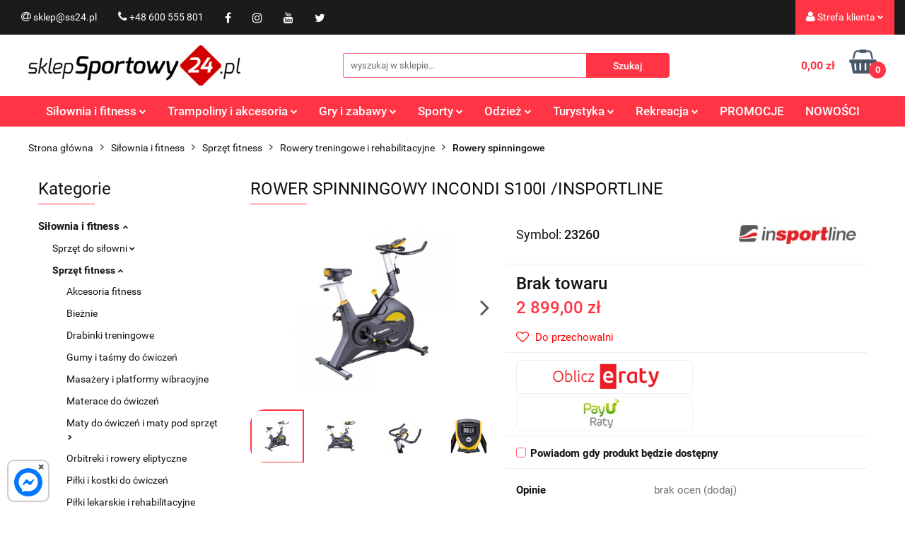

--- FILE ---
content_type: text/html; charset=utf-8
request_url: https://ss24.pl/ROWER-SPINNINGOWY-INCONDI-S100I-INSPORTLINE-p282295
body_size: 56803
content:
<!DOCTYPE html>
<html lang="pl" currency="PLN"  class=" ">
	<head>
		<meta http-equiv="Content-Type" content="text/html; charset=UTF-8" />
		<meta name="description" content="ROWER SPINNINGOWY INCONDI S100I /INSPORTLINE Rower Spinningowy inSPORTline INCONDI S100I Rower treningowy inSPORTline inCondi S100i to klasyczny domowy rower treningowy, który synchronizuje się z inteligentną aplikacją treningową! Maszyna oferuje nowe int">
		<meta name="keywords" content="Rower spinningowy incondi s100i insportline rowerek stacjonarny rower treningowy rowerek treningowy rower do ćwiczeń rower do cwiczen rowerek do ćwiczeń rowerek do cwiczen rower domowy">
					<meta name="generator" content="Sky-Shop">
						<meta name="author" content="Sklep Sportowy www.ss24.pl - działa na oprogramowaniu sklepów internetowych Sky-Shop.pl">
		<meta name="viewport" content="width=device-width, initial-scale=1.0">
		<meta name="skin_id" content="universal">
		<meta property="og:title" content="Sklep Sportowy - ROWER SPINNINGOWY INCONDI S100I /INSPORTLINE - ss24.pl">
		<meta property="og:description" content="ROWER SPINNINGOWY INCONDI S100I /INSPORTLINE Rower Spinningowy inSPORTline INCONDI S100I Rower treningowy inSPORTline inCondi S100i to klasyczny domowy rower treningowy, który synchronizuje się z inteligentną aplikacją treningową! Maszyna oferuje nowe int">
					<meta property="og:image" content="https://ss24.pl/images/ss24/733000-734000/SPINNINGOWY-ROWER-TRENINGOWY-INSPORTLINE-INCONDI-S100I_%5B733434%5D_568.jpg">
			<meta property="og:image:type" content="image/jpeg">
			<meta property="og:image:width" content="568">
			<meta property="og:image:height" content="379">
			<link rel="image_src" href="https://ss24.pl/images/ss24/733000-734000/SPINNINGOWY-ROWER-TRENINGOWY-INSPORTLINE-INCONDI-S100I_%5B733434%5D_568.jpg">
							<link rel="shortcut icon" href="/upload/ss24/favicon.ico">
									<link rel="next" href="https://ss24.pl/ROWER-SPINNINGOWY-INCONDI-S100I-INSPORTLINE-p282295/pa/2#scr">
							<link rel="canonical" href="https://ss24.pl/ROWER-SPINNINGOWY-INCONDI-S100I-INSPORTLINE-p282295">
						<title>Sklep Sportowy - ROWER SPINNINGOWY INCONDI S100I /INSPORTLINE - ss24.pl</title>
		<meta name="google-site-verification" content="_JDn06le7EtveRD1kOMPH1zlKL_TI8MiBhzeOFcflBE">

				


    <script type="text/plain" data-cookiecategory="marketing">
        !function(f, b, e, v, n, t, s) {
            if (f.fbq) return;
            n = f.fbq = function() {
                n.callMethod ?
                    n.callMethod.apply(n, arguments) : n.queue.push(arguments)
            };
            if (!f._fbq) f._fbq = n;
            n.push = n;
            n.loaded = !0;
            n.version = '2.0';
            n.queue = [];
            t = b.createElement(e);
            t.async = !0;
            t.src = v;
            s = b.getElementsByTagName(e)[0];
            s.parentNode.insertBefore(t, s)
        }(window,
            document, 'script', 'https://connect.facebook.net/en_US/fbevents.js');
        fbq('init', '1559849344270484');

				fbq('track', 'PageView', {}, { eventID: 'PageView.0329663001766192064' } );
				fbq('track', 'ViewContent', {"value":2899,"currency":"PLN","content_ids":[282295],"content_type":"product","content_name":"ROWER SPINNINGOWY INCONDI S100I \/INSPORTLINE"}, { eventID: 'ViewContent.0329663001766192064' } );
		    </script>
    <noscript>
        <img height="1" width="1" src="https://www.facebook.com/tr?id=1559849344270484&ev=&noscript=1">
    </noscript>

<!-- edrone -->



	
        <script>
        const getCookie = (name) => {
            const pair = document.cookie.split('; ').find(x => x.startsWith(name+'='))
            if (pair) {
                return JSON.parse(pair.split('=')[1])
            }
        }

        const ccCookie = getCookie('cc_cookie')

        window.dataLayer = window.dataLayer || [];
        function gtag(){dataLayer.push(arguments);}

        gtag('consent', 'default', {
            'ad_storage': 'denied',
            'analytics_storage': 'denied',
            'ad_user_data': 'denied',
            'ad_personalization':  'denied',
            'security_storage': 'denied',
            'personalization_storage': 'denied',
            'functionality_storage': 'denied',
            wait_for_update: 500
        });

        // --- MICROSOFT ---
        window.uetq = window.uetq || [];
        window.uetq.push('consent', 'default', {
            'ad_storage': 'denied'
        });

        if (ccCookie) {
            gtag('consent', 'update', {
                'ad_storage': ccCookie.categories.includes('marketing') ? 'granted' : 'denied',
                'analytics_storage': ccCookie.categories.includes('analytics') ? 'granted' : 'denied',
                'ad_user_data': ccCookie.categories.includes('marketing') ? 'granted' : 'denied',
                'ad_personalization':  ccCookie.categories.includes('marketing') ? 'granted' : 'denied',
                'security_storage': 'granted',
                'personalization_storage': 'granted',
                'functionality_storage': 'granted'
            });

            // --- MICROSOFT ---
            window.uetq.push('consent', 'update', {
                'ad_storage': ccCookie.categories.includes('marketing') ? 'granted' : 'denied'
            });
        }

    </script>
        <script async src="https://www.googletagmanager.com/gtag/js?id=G-HG3MPGD72P"></script>
    <script>
        window.dataLayer = window.dataLayer || [];
        function gtag(){dataLayer.push(arguments);}
        gtag('js', new Date());

        gtag('config', 'G-HG3MPGD72P');
    </script>
	


	<script>
		var GA_4_PRODUCTS_DATA =  [{"item_id":282295,"item_brand":"INSPORTLINE","item_category":"Rowery spinningowe"}] ;
			</script>







	<script id="ceneo_opinie" type="text/plain" data-cookiecategory="marketing">(function(w,d,s,i,dl){w._ceneo = w._ceneo || function () {
		w._ceneo.e = w._ceneo.e || []; w._ceneo.e.push(arguments); };
		w._ceneo.e = w._ceneo.e || [];dl=dl===undefined?"dataLayer":dl;
		const f = d.getElementsByTagName(s)[0], j = d.createElement(s); j.defer = true;
		j.src = "https://ssl.ceneo.pl/ct/v5/script.js?accountGuid=" + i + "&t=" +
				Date.now() + (dl ? "&dl=" + dl : ''); f.parentNode.insertBefore(j, f);
	})(window, document, "script", "52c85651-149e-47fa-8d2e-c6850ba9b1d5");</script>
		<script type="text/javascript">

			function imageLoaded(element, target = "prev") {
				let siblingElement;
				if (target === "prev") {
					siblingElement = element.previousElementSibling;
				} else if (target === "link") {
					siblingElement = element.parentElement.previousElementSibling;
				}
				if (siblingElement && (siblingElement.classList.contains("fa") || siblingElement.classList.contains("icon-refresh"))) {
					siblingElement.style.display = "none";
				}
			}
			</script>

        
		<link rel="stylesheet" href="/view/new/userContent/ss24/style.css?v=996">
		<!-- Start Shop Style Layout -->
<link rel="stylesheet" href="/upload/ss24/styles/modLayout.css">
<!-- End Shop Style Layout -->

<!-- Start Resize Image Product Tiles -->
<script src="/upload/ss24/scripts/resizeImageProductTiles.js"></script>
<!-- End Resize Image Product Tiles -->

<!-- Start Google Plus -->
<script src="https://apis.google.com/js/platform.js" async defer></script>
<link href="https://plus.google.com/106188234746309009099" rel="publisher">
<!-- End Google Plus -->

<!-- Start Bing Verification -->
<meta name="msvalidate.01" content="546C922356C0140246856481AEABEF6E">
<!-- End Bing Verification -->

<!-- Start Facebook Verification -->
<meta name="facebook-domain-verification" content="pzzfbgwanl1izvbng1vajbtkc9zug8">
<!-- End Facebook Verification -->

<!-- Start Tag Google Ads (gtag.js) - Główny Tag AdWords -->
<script async src="https://www.googletagmanager.com/gtag/js?id=AW-1069487263"></script>
<script>
	window.dataLayer = window.dataLayer || [];
	function gtag(){dataLayer.push(arguments);}
	gtag('js', new Date());

	gtag('config', 'AW-1069487263', {'allow_enhanced_conversions': true});
</script>
<!-- End Tag Google Ads (gtag.js) - Główny Tag AdWords -->

<!-- Start Tag Google Ads - Fragment Kodu Zdarzenia -->
<script>
    switch ( 'product' ) {
        case 'product':
            /* console.log( 'Kontroler: product' ); */
            gtag('event', 'page_view', {
                'send_to': 'AW-1069487263',
                'ecomm_pagetype': 'product',
                'ecomm_prodid': '282295',
                'ecomm_totalvalue': parseFloat('2899.00')
            });
        break;
            
        case 'cart':
            /* console.log( 'Kontroler: cart' );               */
            /* var json_products   = JSON.parse('[PRODUCTS]'); */
            var json_products      = JSON.parse(JSON.stringify([PRODUCTS]));
            var json_products_size = Object.keys(json_products).length;	
            
            switch ( json_products_size ) {
                case 0:
                    /* console.log( 'Nie ma produktów' ); */
                    gtag('event', 'page_view', {
                        'send_to': 'AW-1069487263',
                        'ecomm_pagetype': 'product'
                    });				
                break;
                    
                default:
                    var json_products_ids    = '';
                    var json_products_prices = '';
                    var i = 1;
                    
                    for (var property in json_products) {
                        var product = json_products[property];
                        
                        if ( json_products_size == 1 ) {
                            /* console.log( 'Jeden produkt' ); */
                            json_products_ids    = "'" + product.id + "'";
                            json_products_prices = parseFloat( product.price_with_discount_sum );
                        }
                        else {
                            /* console.log( 'Kilka produktów' ); */
                            if ( i == 1 ) { 
                                json_products_ids    = '['; 
                                json_products_prices = '['; 
                            }
                            
                            json_products_ids    += "'" + product.id + "'";
                            json_products_prices += parseFloat( product.price_with_discount_sum );
                            
                            if ( i != json_products_size ) { 
                                json_products_ids    += ', ';
                                json_products_prices += ', ';							
                            }
                            
                            if ( i == json_products_size ) { 
                                json_products_ids    += ']'; 
                                json_products_prices += ']';
                            }
                        }

                        i++;
                    }
                    
                    /* console.log( json_products_ids );    */
                    /* console.log( json_products_prices ); */
                    
                    gtag('event', 'page_view', {
                        'send_to': 'AW-1069487263',
                        'ecomm_pagetype': 'product',
                        'ecomm_prodid': json_products_ids,
                        'ecomm_totalvalue': json_products_prices
                    });	
            }		
        break;
        
        case 'order':
            /* console.log( 'Kontroler: order' ); */
        break;		
            
        default:
            /* console.log( 'Kontroler: inny-' + 'product' ); */
            gtag('event', 'page_view', {
                'send_to': 'AW-1069487263',
                'ecomm_pagetype': 'product'
            });	
    }
</script>
<!-- End Tag Google Ads - Fragment Kodu Zdarzenia -->



<!-- Start Ceneo Wigdet Fix -->
<style>
	#ceneo-widget {
		max-width: calc(100% - 30px);
                top: 25% !important;
	}
        #widget-handler {
                background: #ff3545 !important;
        }
	@media (max-width: 767px) {
		#ceneo-widget {
			display: none !important;
		}
	}
</style>
<!-- End Ceneo Wigdet Fix -->

<!-- Start Strong categories -->
<script>
document.addEventListener('DOMContentLoaded', function() {
    if ('product' === 'category' || 'product' === 'product') {
        var breadcrumbLinks = document.querySelectorAll('.breadcrumbs ul li a');
        
        breadcrumbLinks.forEach(function(breadcrumbLink) {
            var leftMenuLink = document.querySelector(".left-parameters .categories ul li a[href='" + breadcrumbLink.getAttribute('href') + "']");
            
            if (leftMenuLink) {
                leftMenuLink.style.fontWeight = 'bold';
            }
        });
    }
});
</script>
<!-- End Strong categories -->


<!-- Start dodaj klauzule informacyjne do formularzy -->
<script src="https://ss24.pl/upload/ss24/scripts/klauzule-informacyjne-formularze-ss24.js"></script>
<!-- End dodaj klauzule informacyjne do formularzy -->


<!-- Start PayU Raty -->
<script src="https://static.payu.com/res/v2/widget-mini-installments.js"></script>
<!-- End PayU Raty -->

<!-- Start Product Schema -->
<script>
    document.addEventListener('DOMContentLoaded', function() {
    if ('product' === 'product') {
        var jsonLdScripts = document.querySelectorAll('script[type="application/ld+json"]');

        if (jsonLdScripts.length > 0) {
            jsonLdScripts.forEach(function(script) {
                var jsonld = JSON.parse(script.innerText);

                if (jsonld["@type"] === "Product") {
                    // Tworzenie daty ważności ceny
                    var priceValidUntil = new Date();
                    priceValidUntil.setDate(priceValidUntil.getDate());
                    priceValidUntil = (priceValidUntil.getFullYear() + 3) + '-' +
                        ('0' + (priceValidUntil.getMonth() + 1)).slice(-2) + '-' +
                        ('0' + priceValidUntil.getDate()).slice(-2);

                    // Pobranie brakujących danych
                    var prodSymbol = document.querySelector('.product-informations .product-symbol strong').innerText;
                    var prodDescription = document.querySelector('meta[name="description"]').getAttribute('content');
                    var prodBrand = document.querySelector('.product-informations .brand-logo a').getAttribute('href').split('/')[1].replace(/-/g, " ");
                    var prodUrl = window.location.href;

                    // Aktualizacja skryptu ld+json o brakujące dane
                    jsonld.sku = prodSymbol;
                    jsonld.description = prodDescription;
                    jsonld.brand = { "@type": "Brand", "name": prodBrand };
                    jsonld.offers.priceValidUntil = priceValidUntil;
                    jsonld.offers.url = prodUrl;

                    // Poprawienie formatu autora recenzji
                    if (jsonld.hasOwnProperty('review')) {
                        jsonld.review.forEach(function(review) {
                            if (review.author.length > 0) {
                                if (review.author.hasOwnProperty('@type') && review.author.hasOwnProperty('name')) {
                                    review.author = { "@type": review.author['@type'], "name": review.author['name'] };
                                } else {
                                    review.author = { "@type": "Person", "name": review.author };
                                }
                            }
                        });
                    }

                    // Aktualizacja skryptu ld+json na stronie
                    var newJson = JSON.stringify(jsonld);
                    script.innerText = newJson;

                    //console.log(prodDescription);
                    //console.log(jsonld);
                }
            });
        }
    }
});
</script>
<!-- End Product Schema -->

<!-- Start Fixes -->
<style>
.account.mod-account-1 .container-fluid .account-header .account-header-wrapper,
.registrations.mod-registrations-1 .container-fluid .account-header .account-header-wrapper,
.account.mod-account-1 .container-fluid .account-header .account-header-wrapper .account-header_item,
.registrations.mod-registrations-1 .container-fluid .account-header .account-header-wrapper .account-header_item {
    border: none !important;
}
.account.mod-account-1 .container-fluid .account-header .account-header-wrapper .account-header_item .heading ul li,
.registrations.mod-registrations-1 .container-fluid .account-header .account-header-wrapper .account-header_item .heading ul li {
    padding: 20px !important;
}
.account.mod-account-1 .container-fluid .account-header .account-header-wrapper .account-header_item .heading .nav li.active,
.registrations.mod-registrations-1 .container-fluid .account-header .account-header-wrapper .account-header_item  .heading .nav li.active {
    background: #ff3545 !important;
}
.account.mod-account-1 .container-fluid .account-header .account-header-wrapper .account-header_item .heading .nav li.active span,
.registrations.mod-registrations-1 .container-fluid .account-header .account-header-wrapper .account-header_item .heading .nav li.active span {
    color: white !important;
}
.product-variants-row .product-variants-container .product-variant {
    min-height: 40px !important;
}
.product-variants-row .product-variants-container .product-variant img {
    height: auto !important;
    top: 3px !important;
}
@media (max-width: 767px) {
    .products-list-page.mod-products-list-page-1 .list-options .pagination ul li.active a:before {
        color: black !important;
    }
    .products-list-page.mod-products-list-page-1 .list-options .pagination ul li a .fa {
        color: white !important;
    }
    .products-list-page.mod-products-list-page-1 .heading-products-list-filters:nth-of-type(2n),
    .products-list-page.mod-products-list-page-1 .heading-products-list-filters:nth-of-type(2n-1) {
        padding-left: 0px !important;
        padding-right: 0px !important;
    }
    .products-list-page.mod-products-list-page-1 .heading-products-list-filters ul {
        border: none !important;
    }
    .products-list-page.mod-products-list-page-1 .heading-products-list-filters ul li {
        text-align: center !important;
        background: #ff3545 !important;
        border-radius: 5px !important;
        color: white !important;
    }
    .products-list-page.mod-products-list-page-1 .heading-products-list-filters ul li .title {
        padding: 10px 0 10px !important;
    }
    .products-list-page.mod-products-list-page-1 .heading.heading-products-list-filters[data-panel="parameters"] {
        margin-bottom: 15px !important;
    }
}
.product-card .sub-products-wrapper {
	padding: 0px 40px !important;
}
.sub-products-container .sub-product.four-col-mod2 {
	max-width: 100% !important;
	text-align: center !important;
}
.sub-products-container .sub-product_thumb {
	max-width: 100% !important;
}
@media (max-width: 992px) {
	.sub-products-container.second-mod .sub-product_thumb img {
		max-width: 100% !important;
		height: auto !important;
	}
        .sub-products-container.second-mod .sub-product_thumb {
		padding: 0px 20px !important;
        }
	.sub-products-container .sub-product.four-col-mod2 .sub-product_dscr_name {
		padding: 0px 20px !important;
	}
	.sub-products-container .owl-controls .owl-prev,
        .sub-products-container .owl-controls .owl-next,
        .sub-products-container .owl-controls .owl-prev:hover,
        .sub-products-container .owl-controls .owl-next:hover {
		width: auto !important;
	}
}
.product-card.mod-product-card-2 .product-informations .product-parameters tr td:first-of-type {
	min-width: 190px !important;
      

}
</style>
<!-- End Fixes -->
<!-- Start Style New Design -->
<style>

.help-icon-wrapper{
  width: 300px !important;

}

.slider.mod-slider-1.full-width {
    max-width: 89.5rem !important;
	margin-left: auto;
	}
.owl-stage-outer{
     border-radius: 20px;
}
	
.products-list.mod-products-list-1 {
    max-width: 85.5rem !important;

}
.blog-index.mod-blog-index-7 {
    max-width: 89.5rem !important;
    background-color: white !important;
}
.blog-index.mod-blog-index-7 .post-tile .post-content .post-desc {
    color: #040404 !important;
}
	
.products-slider.mod-products-slider-2{
    max-width: 89.5rem !important;
    overflow: hidden;
}
	
.banner.mod-banner-7{
    max-width: 89.5rem !important;
}
	
.custom-area.mod-custom-area-1{
    max-width: 89.5rem !important;
    margin-left: auto !important;
    padding: 15px 25px 40px !important;
    margin-right: auto !important;
}
	
.division.mod-division-2{
    max-width: 89.5rem !important;
}
.banner.mod-banner-1.full-width{
    max-width: 89.5rem !important;
    margin-left: auto;
    margin-bottom: 0px !important;
}
.newsletter.mod-newsletter-2{
    max-width: 89.5rem !important;
    border-radius: 20px !important;
}
.banner.mod-banner-1 .slider-img-1 {
    max-height: 293px;
    border-radius: 20px;
}
.products-list-page.mod-products-list-page-1 {
    max-width: 89.5rem !important;
}
.product-card.mod-product-card-2{
    max-width: 89.5rem !important;
}
.blog.mod-blog-1{
    max-width: 89.5rem !important;
}
.cart.mod-cart-1{
    max-width: 89.5rem !important;
}
.breadcrumbs.mod-breadcrumbs-6 .breadcrumbs-outer .category-image{
    background-size: contain;
}
.breadcrumbs.mod-breadcrumbs-6, .breadcrumbs.mod-breadcrumbs-5 {
    max-width: 100% !important;	
}
.breadcrumbs.mod-breadcrumbs-6 .breadcrumbs-outer .breadcrumbs-wrapper {
    max-width: 100% !important;
}
.custom-area.mod-custom-area-1{
    background-color: white !important;
    max-width: 105rem !important;

}
.custom-area.mod-custom-area-1 .wr-hide-scrollbar {
    max-width: 89.5rem !important;
    margin-left: auto;
    margin-right: auto;
}

.custom-area.mod-custom-area-1 p{
    color: black;

}
.custom-area.mod-custom-area-1 h1{
    color: black;
   

}
.custom-area.mod-custom-area-1 h2{
    color: black;

}


.homepage-categories .maxbox{

    width: 100% !important;
    float: left;
    display: flex;
    
}

.homepage-categories .maxbox .boxrow{
    max-width: 100% !important;
    float: left;
    display: flex;
   
}

.homepage-categories img{

    border-radius: 10px;

}
.homepage-categories img:hover{

    box-shadow: 0 0 10px 2px red;

}

@media all and  (max-width: 750px){
    .homepage-categories .maxbox .boxrow{
        
        width: 100% !important;
        display: inline-block;
    }

}
@media all and  (max-width: 1200px){
    .banner.mod-banner-1 .slider-img-1{
        border-radius: 0px;
    }

}

@media all and  (max-width: 1200px){
    .owl-stage-outer{
        border-radius: 0px;
    }

}
@media all and  (max-width: 750px){
    .homepage-categories{
        
            margin-left: -80px;
            margin-right: -80px;
    }

}

@media all and  (max-width: 1200px){
    .newsletter.mod-newsletter-2{
        
        
        border-radius: 0px !important;
    }

}

@media all and (max-width: 750px){
    .boxinside-left{
        
        
       margin-right: -45px;
    }

}
@media all and (max-width: 750px){
    .boxinside-left2{
        
        
       margin-right: -45px;
    }

}

@media all and (max-width: 750px){
    .boxinside-right{
        
        
       margin-left: -45px;
    }

}
@media all and (max-width: 750px){
    .boxinside-right2{
        
        
       margin-left: -45px;
    }

}

@media all and (min-width: 750px)and (max-width: 1200px){
    .boxinside-right2{
        
        
       margin-right: -75px;
    }

}


@media all and  (min-width: 750px) and (max-width: 1200px){
    .boxinside-left{
        
        
       margin-left: -75px;
    }

}

.homepage-categories a{

    text-decoration: none;
    color: black;
    font-size: 1.243rem !important

}



@media (min-width: 346px) and (max-width: 364px) {
           .breadcrumbs.breadcrumbs--mobile-hidden.mod-breadcrumbs-5 {
                font-size: 13px;
            }
        }


@media (min-width: 327px) and (max-width: 345px) {
            .breadcrumbs.breadcrumbs--mobile-hidden.mod-breadcrumbs-5 {
                font-size: 12px;
            }
        }

@media (max-width: 327px) {
            .breadcrumbs.breadcrumbs--mobile-hidden.mod-breadcrumbs-5 {
                font-size: 11px;
            }
        }

@media (max-width: 309px) {
            .breadcrumbs.breadcrumbs--mobile-hidden.mod-breadcrumbs-5 {
                font-size: 10px;
            }
        }

</style>


</style>
<!-- End Style New Design -->

<style>
.sekcjaSS24 {
    display: flex;
    align-items: center;
    flex-wrap: wrap;
    justify-content: center;
}

.halfSS24 {
    width: 400px;
    padding: 10px;
    flex-grow: 1;
}
</style>


<style>
 .video-responsive iframe {
        max-width:    100% !important;
        width:        100% !important;
        height:       480px;
        display:      table !important;
        margin-left:  auto !important;
        margin-right: auto !important;
    }

    @media only screen and (max-device-width: 640px) {
        .video-responsive iframe {
            height: 240px;
        }
    }


/* Dla urządzeń o szerokości ekranu <= 390px */
   @media (max-width: 390px) {
        iframe {
            max-width: 200px !important;
            height: 140px !important;
        }
    }

   /* Dla urządzeń o szerokości ekranu od 391px do 600px (np. mniejsze telefony) */
   @media (min-width: 391px) and (max-width: 600px) {
        iframe {
            max-width: 350px !important;
            height: 210px !important;
        }
    }

    /* Dla urządzeń o szerokości ekranu od 601px do 1024px (tablety) */
    @media (min-width: 601px) and (max-width: 1024px) {
        iframe {
            max-width: 440px !important;  /* Szerokość dla tabletów */
            height: 280px !important;     /* Wysokość dla tabletów */
        }
    }
</style>
		
		<script src="/view/new/scheme/public/_common/js/libs/promise/promise.min.js"></script>
		<script src="/view/new/scheme/public/_common/js/libs/jquery/jquery.min.js"></script>
		<script src="/view/new/scheme/public/_common/js/libs/angularjs/angularjs.min.js"></script>
	</head>
	<body 		  data-coupon-codes-active="1"
		  data-free-delivery-info-active="1"
		  data-generate-pdf-config="PRODUCT_AND_CART"
		  data-hide-price="0"
		  data-is-user-logged-id="0"
		  data-loyalty-points-active="0"
		  data-cart-simple-info-quantity="0"
		  data-cart-simple-info-price="0,00 zł"
		  data-base="PLN"
		  data-used="PLN|zł"
		  data-rates="'PLN':1"
		  data-decimal-hide="0"
		  data-decimal=","
		  data-thousand=" "
		   data-js-hash="9639705007"		  data-gtag-events="true" data-gtag-id="G-HG3MPGD72P"		  		  class="		  		  		  		  "
		  		  		  		  		  data-hurt-price-type=""
		  data-hurt-price-text=""
		  		  data-tax="23"
	>
		<!-- Start PayU Raty -->
<script type="text/javascript">
document.addEventListener('DOMContentLoaded', function () {
    if ('product' === 'product') {
        const productPrice = parseFloat('2899.00');
        if (isNaN(productPrice)) return;

        const productContainer = document.querySelector('.product-informations');
        if (!productContainer) return;

        let target = null;
        for (const el of productContainer.children) {
            if (el.querySelector('.core_scbRaty')) {
                target = el;
                break;
            }
        }
        if (!target) target = productContainer;

        const payuBox = document.createElement('div');
        payuBox.id = 'payuRaty';
        payuBox.style.cssText = 'float: left; width: 250px; height: 49px; border: 1px solid #f2f2f2; border-radius: 8px; text-align: center; transform: translate(15px, 4px);';

        const payuLogo = document.createElement('img');
        payuLogo.src = '/upload/ss24/icons/payuLogo.jpg';
        payuLogo.alt = 'Oblicz ratę';
        payuLogo.height = 45;
        payuLogo.style.cursor = 'pointer';
        payuLogo.hidden = false;

        const payuText = document.createElement('span');
        payuText.id = 'payuRatyText';
        payuText.style.marginLeft = '10px';
        payuText.innerHTML = '<strong><span id="installment-mini"></span></strong>';

        payuBox.appendChild(payuLogo);
        payuBox.appendChild(payuText);
        target.appendChild(payuBox);

        const options = {
            creditAmount: productPrice,
            posId: '198234',
            key: '95',
            showLongDescription: true,
        };

        OpenPayU.Installments.miniInstallment('#installment-mini', options)
            .then(function (result) {
                if (result.isWidgetAvailable) {
                    payuLogo.hidden = false;

                    payuLogo.onclick = function () {
                        result.openWidget();
                    };
                } else {
                    payuLogo.style.cursor = 'auto';
                    payuText.innerHTML = '<strong>od 300zł do 50 000zł</strong>';
                }
            })
            .catch(function (e) {
                console.error('PayU widget error:', e.toString());
            });
    }
});
</script>
<!-- End PayU Raty -->
    
<!-- Start PayU Raty Style -->
<style>
    #payuRaty {
        float: left;
        width: 250px;
        height: 49px;
        border: 1px solid #f2f2f2;
        border-radius: 8px;
        text-align: center;
    }
    #payuRatyText {
        margin-left: 10px;
    }


</style>
<!-- End PayU Raty Style -->


<style>
.sekcjaSS24 {
    display: flex;
    align-items: center;
    flex-wrap: wrap;
    justify-content: center;
}

.halfSS24 {
    width: 400px;
    padding: 10px;
    flex-grow: 1;
}
</style>

<!-- Start Messenger code -->

<style>
        .messenger {
            position: fixed;
            bottom: 10px;
            left: 10px;
            width: 60px; /* Reduced width */
            height: 60px; /* Reduced height */
            border-radius: 10px; /* Adjusted border radius */
            background-color: #ffffff;
            border: 2px solid rgba(0, 0, 0, 0.2);
            z-index: 9999;
        }
        
        .mesgcircle {
            width: 40px; /* Reduced width */
            height: 40px; /* Reduced height */
            border-radius: 50%;
            background-color: #0077ff;
            margin-left: 8px;
margin-top: 10px;
margin-bottom: 10px;
            position: relative;
            display: flex;
            justify-content: center;
            align-items: center;
        }
        
        .mesgcircle svg {
            width: 70%;
            height: 70%;
            fill: #ffffff;
        }

        .close-btn {
            position: absolute;
            top: -6px; /* Adjusted position to move closer to the edge */
            right: -2px; /* Adjusted position to move closer to the edge */
            width: 8px; /* Reduced width */
            height: 8px; /* Reduced height */
            cursor: pointer;
            display: flex;
            justify-content: center;
            align-items: center;
            color: #555;
            background-color: #ffffff; /* White background */
            border-radius: 50%; /* Rounded shape */
            
        }

        .close-btn:hover {
            background-color: #ffffff; /* Lighter background on hover */
            color: #000000;
        }
        
        .close-btn::before, .close-btn::after {
            content: '';
            position: absolute;
            width: 2px;
            height: 100%;
            background-color: currentColor;
        }

        .close-btn::before {
            transform: rotate(45deg);
        }

        .close-btn::after {
            transform: rotate(-45deg);
        }
    </style>

<div class="messenger" id="messenger">
        <div class="mesgcircle">
            <svg xmlns="http://www.w3.org/2000/svg" viewBox="0 0 512 512">
                <path d="M256.6 8C116.5 8 8 110.3 8 248.6c0 72.3 29.7 134.8 78.1 177.9 8.4 7.5 6.6 11.9 8.1 58.2A19.9 19.9 0 0 0 122 502.3c52.9-23.3 53.6-25.1 62.6-22.7C337.9 521.8 504 423.7 504 248.6 504 110.3 396.6 8 256.6 8zm149.2 185.1l-73 115.6a37.4 37.4 0 0 1 -53.9 9.9l-58.1-43.5a15 15 0 0 0 -18 0l-78.4 59.4c-10.5 7.9-24.2-4.6-17.1-15.7l73-115.6a37.4 37.4 0 0 1 53.9-9.9l58.1 43.5a15 15 0 0 0 18 0l78.4-59.4c10.4-8 24.1 4.5 17.1 15.6z"/>
            </svg>
            <div class="close-btn" id="closeBtn">×</div>
        </div>
    </div>

    <script>
        document.getElementById('messenger').addEventListener('click', function(event) {
            if (event.target.id === 'closeBtn') {
                // Zamknij okienko
                document.getElementById('messenger').style.display = 'none';
            } else {
                // Otwórz link Messengera
                window.open('https://m.me/1483843895259050', '_blank');
            }
        });
    </script>



<!-- End SDK code -->
<!-- End Messenger code -->


<style>


.video-responsive iframe {
        max-width:    100% !important;
        width:        100% !important;
        height:       480px;
        display:      table !important;
        margin-left:  auto !important;
        margin-right: auto !important;
    }

    @media only screen and (max-device-width: 640px) {
        .video-responsive iframe {
            height: 240px;
        }
    }
</style>
		
					
<!-- Google Tag Manager (noscript) -->
<noscript>
    <iframe src="https://www.googletagmanager.com/ns.html?id=G-HG3MPGD72P"
                  height="0" width="0" style="display:none;visibility:hidden"></iframe>
</noscript>
<!-- End Google Tag Manager (noscript) -->
		


<div id="aria-live" role="alert" aria-live="assertive" class="sr-only">&nbsp;</div>
<main class="skyshop-container" data-ng-app="SkyShopModule">
		

<div data-ng-controller="CartCtrl" data-ng-init="init({type: 'QUICK_CART', turnOffSales: 0})">
		
<md-sidenav ng-cloak md-component-id="mobile-cart" class="md-sidenav-right position-fixed" sidenav-swipe>
    <md-content layout-padding="">
        <div class="dropdown dropdown-quick-cart">
            
  <ul data-ng-if="data.cartSelected || data.hidePrice" class="quick-cart-products-wrapper products">
    <li data-ng-if="!data.cartSelected.items.length" class="quick-cart-empty-wrapper">
      <div class="quick-cart-empty-title">
        Koszyk jest pusty
      </div>
    </li>
    <li data-ng-if="data.cartSelected.items.length && item.type !== 'GRATIS_PRODUCT'" class="quick-cart-products__item" data-nosnippet data-ng-repeat="item in data.cartSelected.items track by item.id">
      <div class="container-fluid">
        <div class="row product">
          <div>
            <button data-ng-click="openProductPage(item.product)" data-ng-disabled="isApiPending">
              <img class="product-image"
                   data-ng-srcset="[{[item.product.photo.url]}] 125w"
                   sizes="(max-width: 1200px) 125px, 125px"
                   data-ng-src="[{[item.product.photo.url]}]"
                   alt="[{[item.product.name]}]"/>
            </button>
          </div>
          <div>
            <button data-ng-click="openProductPage(item.product)" data-ng-disabled="isApiPending">
              <span class="product-name" data-ng-bind="item.product.name"></span>
            </button>
            <span class="product-total">
            <span data-ng-bind="item.quantity"></span> x <span data-ng-bind-html="item.unitPriceSummary | priceFormat:''"></span>
          </span>
          </div>
          <div>
            <i class="close-shape"
               is-disabled="isApiPending"
               remove-list-item
               parent-selector-to-remove="'li'"
               collapse-animation="true"
               click="deleteCartItem(item.id)"></i>
          </div>
        </div>
      </div>
    </li>
  </ul>
  <div data-ng-if="data.cartSelected || data.hidePrice" class="quick-cart-products-actions">
    <div class="quick-cart-products-actions__summary">
      <div data-ng-if="cartFinalDiscountByFreeDelivery() || (data.cartFreeDelivery && data.cartFreeDelivery.status !== data.cartFreeDeliveryStatuses.NOT_AVAILABLE)" class="quick-cart-products-actions__summary-delivery">
        <div data-ng-if="!cartFinalDiscountByFreeDelivery()  && data.cartFreeDelivery.missingAmount > 0" class="summary-element cart-is-free-shipment">
          <span>Do bezpłatnej dostawy brakuje</span>
          <span data-ng-bind-html="data.cartFreeDelivery | priceFormat: ''">-,--</span>
        </div>
        <div data-ng-if="cartFinalDiscountByFreeDelivery() || data.cartFreeDelivery.missingAmount <= 0" class="summary-element free-shipment-wrapper">
          <i class="fa fa-truck"></i>
          <span class="value-upper free-shipment-info">Darmowa dostawa!</span>
        </div>
        <div>
        </div>
      </div>

      <div class="quick-cart-products-actions__summary-total-price">
        <span>Suma </span>
        <span data-ng-if="!data.hidePrice" class="value" data-ng-bind-html="data.cartSelected.priceSummary | priceFormat:'':true">0,00 zł</span>
        <span data-ng-if="data.hidePrice" class="hide-price-text"></span>
      </div>
            <div class="quick-cart-products-actions__summary-discount-info" data-ng-if="data.cartSelected.priceSummary.final.gross != data.cartSelected.priceSummary.base.gross">
        <small>Cena uwzględnia rabaty</small>
      </div>
    </div>
    <button data-ng-disabled="isApiPending" type="button" class="btn btn-primary btn-block" data-ng-click="goToCart()">
      Realizuj zamówienie
    </button>
  </div>
  <!--googleon: all-->
        </div>
    </md-content>
</md-sidenav>		<header id="header" class="mod-header-3 ">
				
<section class="mobile-search">
  <span class="title">Szukaj</span>
  <i class="close-shape"></i>
    <form method="GET" action="/category/#top">
      <div class="row">
        <div class="mobile-search-input-wrapper clearbox">
          <input class="input-field core_quickSearchAjax" type="text" name="q" product-per-page="4" value="" placeholder="wyszukaj w sklepie..." autocomplete="off"  />
          <i class="clearbox_button"></i>
                  </div>
        <div class="mobile-search-btn-wrapper">
          <input type="submit" value="Szukaj" class="btn btn-primary btn-block">
        </div>
      </div>
              
<div class="search_dropdown_inner_wrapper search-container core_quickSearchAjaxHints hidden">
  <div class="search">
    <div class="search-loading">
      <i class="fa fa-refresh fa-spin fa-3x fa-fw"></i>
    </div>
    <div class="search-information hidden">
      <span class="information"></span>
    </div>
    <table class="search-results">
      <tr class="search-result-pattern hidden" data-id="{{:id:}}">
        <td class="search-img">
          <img src="/view/new/img/transparent.png" data-src="{{:image:}}_60.jpg" alt="" />
          <a href="#{{:url:}}" class="link"></a>
        </td>
        <td class="search-info">
          <span class="title">{{:name:}}</span>
          <a href="#{{:url:}}" class="link"></a>
        </td>
        <td class="search-price">
          <span class="price-normal {{:is_discount:}}">
            <span class="core_priceFormat" data-price="{{:price:}}"></span>
          </span>
          <span class="price-special">
            <span class="core_priceFormat" data-price="{{:price_discount:}}"></span>
          </span>
          <a href="#{{:url:}}" class="link"></a>
        </td>
      </tr>
    </table>
    <div class="search-count hidden">
      Znaleziono produktów: <span class="count"></span>
    </div>
  </div>
</div>
          </form>
</section>
		<div class="header_inner_wrapper">
			
			<section class="top_bar">
				<div class="sky-container">
					<div class="top_bar_inner_wrapper">
						<div class="top_bar_item left">
							
<div class="top_bar_item_list_wrapper">
  <ul class="top_bar_item_list">
        <li data-type="email" class="top_bar_item_list_item hidden-on-mobile" id="top_bar_item_list_item_email">
                  <a href="mailto:sklep@ss24.pl">
            <div class="top_bar_item_list_item_icon" id="top_bar_item_list_item_email_icon">
              <span class="helper-icon">
                <i class="fa fa-at"></i>
              </span>
            </div>
            <span class="helper-text">
              sklep@ss24.pl
            </span>
          </a>
                  </li>
              <li data-type="phone" class="top_bar_item_list_item hidden-on-mobile" id="top_bar_item_list_item_phone">
                      <a href="tel:+48 600 555 801">
              <div class="top_bar_item_list_item_icon" id="top_bar_item_list_item_phone_icon">
                <span class="helper-icon">
                  <i class="fa fa-phone"></i>
                </span>
              </div>
              <span class="helper-text">
                +48 600 555 801
              </span>
            </a>
                </li>
                      <li data-type="social-sm_facebook" class="top_bar_item_list_item top_bar_item_list_item_social_media hidden-on-mobile" ng-non-bindable>
            <a href="https://www.facebook.com/sklepsportowy24/" rel="nofollow" target="_blank">
                <div class="top_bar_item_list_item_social_media">
                                    <span class="top_bar_item_list_item_social_media_icon" id="top_bar_item_list_item_social_media_icon_fb">
                    <i class="fa fa-facebook"></i>
                  </span>
                                  </div>
            </a>
        </li>
                        <li data-type="social-sm_instagram" class="top_bar_item_list_item top_bar_item_list_item_social_media hidden-on-mobile" ng-non-bindable>
            <a href="https://www.instagram.com/sklepsportowy24.pl/" rel="nofollow" target="_blank">
                <div class="top_bar_item_list_item_social_media">
                                    <span class="top_bar_item_list_item_social_media_icon" id="top_bar_item_list_item_social_media_icon_ig">
                    <i class="fa fa-instagram"></i>
                  </span>
                                  </div>
            </a>
        </li>
                        <li data-type="social-sm_youtube" class="top_bar_item_list_item top_bar_item_list_item_social_media hidden-on-mobile" ng-non-bindable>
            <a href="https://www.youtube.com/channel/UCrfo3J9_zP0qMWvweFsZDWQ" rel="nofollow" target="_blank">
                <div class="top_bar_item_list_item_social_media">
                                    <span class="top_bar_item_list_item_social_media_icon" id="top_bar_item_list_item_social_media_icon_yt">
                    <i class="fa fa-youtube"></i>
                  </span>
                                  </div>
            </a>
        </li>
                                                      <li data-type="social-sm_twitter" class="top_bar_item_list_item top_bar_item_list_item_social_media hidden-on-mobile" ng-non-bindable>
            <a href="https://twitter.com/ss24_pl" rel="nofollow" target="_blank">
                <div class="top_bar_item_list_item_social_media">
                                    <span class="top_bar_item_list_item_social_media_icon" id="top_bar_item_list_item_social_media_icon_twitt">
                    <i class="fa fa-twitter"></i>
                  </span>
                                  </div>
            </a>
        </li>
                                                                                <li id="mobile-open-contact" class="top_bar_item_list_item top_bar_item_list_item_contact hidden-on-desktop">
          <a href="#">
            <div class="top_bar_item_list_item_item_social_envelope_icon">
              <span class="helper-icon">
                <i class="fa fa-envelope"></i>
              </span>
              <span class="helper-arrow">
                <i class="fa fa-chevron-down"></i>
              </span>
            </div>
          </a>
      </li>
      </ul>
</div>						</div>
						<div class="top_bar_item right">
							
<div class="top_bar_item_list_wrapper">
    <ul class="top_bar_item_list">
                        <li class="top_bar_item_list_item user-menu">
            
  <div class="header_top_bar_social_user_icon">
    <span class="helper-icon">
      <i class="fa fa-user"></i>
    </span>
          <span class="hidden-on-mobile">
        Strefa klienta
      </span>
      <span class="helper-arrow">
        <i class="fa fa-chevron-down"></i>      </span> 
  </div>
  <div class="dropdown">
    <ul>
      <li>
        <a href="/login/">Zaloguj się</a>
      </li>
      <li>
        <a href="/register/">Zarejestruj się</a>
      </li>
            <li>
        <a href="/ticket/add/" rel="nofollow">Dodaj zgłoszenie</a>
      </li>
            <li>
        <a href="#" data-cc="c-settings" rel="nofollow">Zgody cookies</a>
      </li>
          </ul>
  </div>
        </li>
                    <li  data-ng-click="openMobileCart($event)" data-ng-mouseenter="loadMobileCart()" class="top_bar_item_list_item quick-cart  hidden-on-desktop ">
                <div class="top_bar_item_list_item_cart_icon">
                    <span class="helper-icon">
                        <i class="fa fa-shopping-basket"></i>
                    </span>
                    <span class="helper-text">
                        Koszyk
                    </span>
                    <span class="helper-text-amount">
                        <span class="helper-cart-left-bracket">(</span>
                        <span data-ng-bind="data.cartAmount">0</span>
                        <span class="helper-cart-right-bracket">)</span>
                    </span>
                    <span class="helper-arrow">
                        <i class="fa fa-chevron-down"></i>
                    </span>
                </div>
                                <div data-ng-if="data.initCartAmount" class="dropdown dropdown-quick-cart">
                    
  <ul data-ng-if="data.cartSelected || data.hidePrice" class="quick-cart-products-wrapper products">
    <li data-ng-if="!data.cartSelected.items.length" class="quick-cart-empty-wrapper">
      <div class="quick-cart-empty-title">
        Koszyk jest pusty
      </div>
    </li>
    <li data-ng-if="data.cartSelected.items.length && item.type !== 'GRATIS_PRODUCT'" class="quick-cart-products__item" data-nosnippet data-ng-repeat="item in data.cartSelected.items track by item.id">
      <div class="container-fluid">
        <div class="row product">
          <div>
            <button data-ng-click="openProductPage(item.product)" data-ng-disabled="isApiPending">
              <img class="product-image"
                   data-ng-srcset="[{[item.product.photo.url]}] 125w"
                   sizes="(max-width: 1200px) 125px, 125px"
                   data-ng-src="[{[item.product.photo.url]}]"
                   alt="[{[item.product.name]}]"/>
            </button>
          </div>
          <div>
            <button data-ng-click="openProductPage(item.product)" data-ng-disabled="isApiPending">
              <span class="product-name" data-ng-bind="item.product.name"></span>
            </button>
            <span class="product-total">
            <span data-ng-bind="item.quantity"></span> x <span data-ng-bind-html="item.unitPriceSummary | priceFormat:''"></span>
          </span>
          </div>
          <div>
            <i class="close-shape"
               is-disabled="isApiPending"
               remove-list-item
               parent-selector-to-remove="'li'"
               collapse-animation="true"
               click="deleteCartItem(item.id)"></i>
          </div>
        </div>
      </div>
    </li>
  </ul>
  <div data-ng-if="data.cartSelected || data.hidePrice" class="quick-cart-products-actions">
    <div class="quick-cart-products-actions__summary">
      <div data-ng-if="cartFinalDiscountByFreeDelivery() || (data.cartFreeDelivery && data.cartFreeDelivery.status !== data.cartFreeDeliveryStatuses.NOT_AVAILABLE)" class="quick-cart-products-actions__summary-delivery">
        <div data-ng-if="!cartFinalDiscountByFreeDelivery()  && data.cartFreeDelivery.missingAmount > 0" class="summary-element cart-is-free-shipment">
          <span>Do bezpłatnej dostawy brakuje</span>
          <span data-ng-bind-html="data.cartFreeDelivery | priceFormat: ''">-,--</span>
        </div>
        <div data-ng-if="cartFinalDiscountByFreeDelivery() || data.cartFreeDelivery.missingAmount <= 0" class="summary-element free-shipment-wrapper">
          <i class="fa fa-truck"></i>
          <span class="value-upper free-shipment-info">Darmowa dostawa!</span>
        </div>
        <div>
        </div>
      </div>

      <div class="quick-cart-products-actions__summary-total-price">
        <span>Suma </span>
        <span data-ng-if="!data.hidePrice" class="value" data-ng-bind-html="data.cartSelected.priceSummary | priceFormat:'':true">0,00 zł</span>
        <span data-ng-if="data.hidePrice" class="hide-price-text"></span>
      </div>
            <div class="quick-cart-products-actions__summary-discount-info" data-ng-if="data.cartSelected.priceSummary.final.gross != data.cartSelected.priceSummary.base.gross">
        <small>Cena uwzględnia rabaty</small>
      </div>
    </div>
    <button data-ng-disabled="isApiPending" type="button" class="btn btn-primary btn-block" data-ng-click="goToCart()">
      Realizuj zamówienie
    </button>
  </div>
  <!--googleon: all-->
                </div>
                            </li>
            </ul>
</div>
						</div>
					</div>
				</div>
			</section>
			<section class="header_middle_content">
				<div class="sky-container">
					<div class="header_middle_content_inner_wrapper">
						<a href="/" class="header_middle_content_logo">
							<img src="/upload/ss24/logos//Logo_sklepSportowy24-pl_02_Kopia%281%29.png" data-src-old-browser="" alt=" Sklep Sportowy www.ss24.pl " />
						</a>
						<ul class="mobile-actions">
							<li id="mobile-open-search">
								<i class="fa fa-search"></i>
							</li>
							<li id="mobile-open-menu">
								<i class="fa fa-bars"></i>
							</li>
						</ul>
						<div class="header_middle_content_searchbox search-box ">
							<form method="GET" action="/category/#top">
								<div class="header_middle_content_searchbox_input_wrapper">
									<input cy-data="headerSearch" class="input-field core_quickSearchAjax" type="text" name="q" value="" placeholder="wyszukaj w sklepie..." autocomplete="off"  />
																	</div>
								<div class="header_middle_content_searchbox_button_wrapper">
									<input type="submit" value="Szukaj" class="btn btn-primary btn-block">
																		
<div class="search_dropdown_inner_wrapper search-container core_quickSearchAjaxHints hidden">
  <div class="search">
    <div class="search-loading">
      <i class="fa fa-refresh fa-spin fa-3x fa-fw"></i>
    </div>
    <div class="search-information hidden">
      <span class="information"></span>
    </div>
    <table class="search-results">
      <tr class="search-result-pattern hidden" data-id="{{:id:}}">
        <td class="search-img">
          <img src="/view/new/img/transparent.png" data-src="{{:image:}}_60.jpg" alt="" />
          <a href="#{{:url:}}" class="link"></a>
        </td>
        <td class="search-info">
          <span class="title">{{:name:}}</span>
          <a href="#{{:url:}}" class="link"></a>
        </td>
        <td class="search-price">
          <span class="price-normal {{:is_discount:}}">
            <span class="core_priceFormat" data-price="{{:price:}}"></span>
          </span>
          <span class="price-special">
            <span class="core_priceFormat" data-price="{{:price_discount:}}"></span>
          </span>
          <a href="#{{:url:}}" class="link"></a>
        </td>
      </tr>
    </table>
    <div class="search-count hidden">
      Znaleziono produktów: <span class="count"></span>
    </div>
  </div>
</div>
																	</div>
							</form>
						</div>
												
<div cy-data="headerCart" class="header_middle_content_quick_cart_wrapper quick-cart">
  <a data-ng-click="openMobileCart($event)" data-ng-mouseenter="loadMobileCart()" href="/cart/" class="header_middle_content_quick_cart" rel="nofollow">
    <div class="header_middle_content_quick_cart_price price"><span data-ng-bind-html="data.cartPriceSummary | priceFormat:'':false:'final':'0,00 zł'">0,00 zł</span></div>
    <i class="fa fa-shopping-basket"></i>
    <div class="header_middle_content_quick_cart_counter counter"><span data-ng-bind="data.cartAmount">0</span></div>
  </a>
    <div ng-cloak data-ng-if="data.initCartAmount" class="dropdown dropdown-quick-cart">
    
  <ul data-ng-if="data.cartSelected || data.hidePrice" class="quick-cart-products-wrapper products">
    <li data-ng-if="!data.cartSelected.items.length" class="quick-cart-empty-wrapper">
      <div class="quick-cart-empty-title">
        Koszyk jest pusty
      </div>
    </li>
    <li data-ng-if="data.cartSelected.items.length && item.type !== 'GRATIS_PRODUCT'" class="quick-cart-products__item" data-nosnippet data-ng-repeat="item in data.cartSelected.items track by item.id">
      <div class="container-fluid">
        <div class="row product">
          <div>
            <button data-ng-click="openProductPage(item.product)" data-ng-disabled="isApiPending">
              <img class="product-image"
                   data-ng-srcset="[{[item.product.photo.url]}] 125w"
                   sizes="(max-width: 1200px) 125px, 125px"
                   data-ng-src="[{[item.product.photo.url]}]"
                   alt="[{[item.product.name]}]"/>
            </button>
          </div>
          <div>
            <button data-ng-click="openProductPage(item.product)" data-ng-disabled="isApiPending">
              <span class="product-name" data-ng-bind="item.product.name"></span>
            </button>
            <span class="product-total">
            <span data-ng-bind="item.quantity"></span> x <span data-ng-bind-html="item.unitPriceSummary | priceFormat:''"></span>
          </span>
          </div>
          <div>
            <i class="close-shape"
               is-disabled="isApiPending"
               remove-list-item
               parent-selector-to-remove="'li'"
               collapse-animation="true"
               click="deleteCartItem(item.id)"></i>
          </div>
        </div>
      </div>
    </li>
  </ul>
  <div data-ng-if="data.cartSelected || data.hidePrice" class="quick-cart-products-actions">
    <div class="quick-cart-products-actions__summary">
      <div data-ng-if="cartFinalDiscountByFreeDelivery() || (data.cartFreeDelivery && data.cartFreeDelivery.status !== data.cartFreeDeliveryStatuses.NOT_AVAILABLE)" class="quick-cart-products-actions__summary-delivery">
        <div data-ng-if="!cartFinalDiscountByFreeDelivery()  && data.cartFreeDelivery.missingAmount > 0" class="summary-element cart-is-free-shipment">
          <span>Do bezpłatnej dostawy brakuje</span>
          <span data-ng-bind-html="data.cartFreeDelivery | priceFormat: ''">-,--</span>
        </div>
        <div data-ng-if="cartFinalDiscountByFreeDelivery() || data.cartFreeDelivery.missingAmount <= 0" class="summary-element free-shipment-wrapper">
          <i class="fa fa-truck"></i>
          <span class="value-upper free-shipment-info">Darmowa dostawa!</span>
        </div>
        <div>
        </div>
      </div>

      <div class="quick-cart-products-actions__summary-total-price">
        <span>Suma </span>
        <span data-ng-if="!data.hidePrice" class="value" data-ng-bind-html="data.cartSelected.priceSummary | priceFormat:'':true">0,00 zł</span>
        <span data-ng-if="data.hidePrice" class="hide-price-text"></span>
      </div>
            <div class="quick-cart-products-actions__summary-discount-info" data-ng-if="data.cartSelected.priceSummary.final.gross != data.cartSelected.priceSummary.base.gross">
        <small>Cena uwzględnia rabaty</small>
      </div>
    </div>
    <button data-ng-disabled="isApiPending" type="button" class="btn btn-primary btn-block" data-ng-click="goToCart()">
      Realizuj zamówienie
    </button>
  </div>
  <!--googleon: all-->
  </div>
  
</div>											</div>
				</div>
			</section>
			<section class="menu-wrapper">
				<div class="sky-container">
					<div class="menu menu-calculate smart-menu" data-action="inline">
						<ul class="header_bottom_content_list">
							
    <li class="header_bottom_content_list_item full-width ">
              <a class="header_bottom_content_list_item_anchor" href="/SILOWNIA-I-FITNESS,c,3">
              Siłownia i fitness
        <span class="helper-arrow">
          <i class="fa fa-chevron-down"></i>
        </span>
      </a>
      <div class="dropdown">
        <div class="row">
                                                    <div class="col-xs-12 col-sm-4 col-md-3">
                  <div class="cat-title more">
                    <a href="/Sprzet-do-silowni,c,119">Sprzęt do siłowni</a>
                  </div>
                                      <ul class="header_bottom_content_list_dropdown">
                                              <li class="header_bottom_content_list_dropdown_item">
                          <a href="/Akcesoria-do-silowni,c,121">Akcesoria do siłowni</a>
                        </li>
                                              <li class="header_bottom_content_list_dropdown_item">
                          <a href="/Atlasy-do-cwiczen-c473">Atlasy do ćwiczeń</a>
                        </li>
                                              <li class="header_bottom_content_list_dropdown_item">
                          <a href="/Drazki-i-porecze-do-cwiczen,c,113">Drążki i poręcze do ćwiczeń</a>
                        </li>
                                              <li class="header_bottom_content_list_dropdown_item">
                          <a href="/Gryfy,c,116">Gryfy</a>
                        </li>
                                              <li class="header_bottom_content_list_dropdown_item">
                          <a href="/Hantle-do-cwiczen-c19155">Hantle do ćwiczeń</a>
                        </li>
                                              <li class="header_bottom_content_list_dropdown_item">
                          <a href="/Obciazenia,c,23">Obciążenia</a>
                        </li>
                                              <li class="header_bottom_content_list_dropdown_item">
                          <a href="/Klatki-do-cwiczen-c470">Klatki do ćwiczeń</a>
                        </li>
                                              <li class="header_bottom_content_list_dropdown_item">
                          <a href="/Lawki-do-cwiczen,c,24">Ławki do ćwiczeń</a>
                        </li>
                                              <li class="header_bottom_content_list_dropdown_item">
                          <a href="/Maszyny-silowe-c481">Maszyny siłowe</a>
                        </li>
                                              <li class="header_bottom_content_list_dropdown_item">
                          <a href="/Pasy-do-cwiczen,c,337">Pasy do ćwiczeń</a>
                        </li>
                                              <li class="header_bottom_content_list_dropdown_item">
                          <a href="/Skrzynie-plyometryczne-c18239">Skrzynie plyometryczne</a>
                        </li>
                                              <li class="header_bottom_content_list_dropdown_item">
                          <a href="/Stojaki-na-obciazenia,c,115">Stojaki na obciążenia</a>
                        </li>
                                              <li class="header_bottom_content_list_dropdown_item">
                          <a href="/Sztangi-do-cwiczen,c,187">Sztangi do ćwiczeń</a>
                        </li>
                                              <li class="header_bottom_content_list_dropdown_item">
                          <a href="/Uchwyty-do-pompek-c475">Uchwyty do pompek</a>
                        </li>
                                              <li class="header_bottom_content_list_dropdown_item">
                          <a href="/Zaciski-i-nakretki-do-gryfow-c480">Zaciski i nakrętki do gryfów</a>
                        </li>
                                          </ul>
                                  </div>
                                                        <div class="col-xs-12 col-sm-4 col-md-3">
                  <div class="cat-title more">
                    <a href="/Sprzet-fitness,c,120">Sprzęt fitness</a>
                  </div>
                                      <ul class="header_bottom_content_list_dropdown">
                                              <li class="header_bottom_content_list_dropdown_item">
                          <a href="/Akcesoria-fitness,c,21">Akcesoria fitness</a>
                        </li>
                                              <li class="header_bottom_content_list_dropdown_item">
                          <a href="/Bieznie,c,22">Bieżnie</a>
                        </li>
                                              <li class="header_bottom_content_list_dropdown_item">
                          <a href="/Drabinki-treningowe-c15645">Drabinki treningowe</a>
                        </li>
                                              <li class="header_bottom_content_list_dropdown_item">
                          <a href="/Gumy-i-tasmy-do-cwiczen,c,108">Gumy i taśmy do ćwiczeń</a>
                        </li>
                                              <li class="header_bottom_content_list_dropdown_item">
                          <a href="/Masazery-i-platformy-wibracyjne-c493">Masażery i platformy wibracyjne</a>
                        </li>
                                              <li class="header_bottom_content_list_dropdown_item">
                          <a href="/Materace-do-cwiczen,c,386">Materace do ćwiczeń</a>
                        </li>
                                              <li class="header_bottom_content_list_dropdown_item">
                          <a href="/Maty-do-cwiczen-i-maty-pod-sprzet,c,26">Maty do ćwiczeń i maty pod sprzęt</a>
                        </li>
                                              <li class="header_bottom_content_list_dropdown_item">
                          <a href="/Orbitreki-i-rowery-eliptyczne,c,27">Orbitreki i rowery eliptyczne</a>
                        </li>
                                              <li class="header_bottom_content_list_dropdown_item">
                          <a href="/Pilki-i-kostki-do-cwiczen,c,102">Piłki i kostki do ćwiczeń</a>
                        </li>
                                              <li class="header_bottom_content_list_dropdown_item">
                          <a href="/Pilki-lekarskie-i-rehabilitacyjne,c,103">Piłki lekarskie i rehabilitacyjne</a>
                        </li>
                                              <li class="header_bottom_content_list_dropdown_item">
                          <a href="/Rollery-walki-i-kolka-do-cwiczen,c,124">Rollery, wałki i kółka do ćwiczeń</a>
                        </li>
                                              <li class="header_bottom_content_list_dropdown_item">
                          <a href="/Rowery-treningowe-i-rehabilitacyjne,c,29">Rowery treningowe i rehabilitacyjne</a>
                        </li>
                                              <li class="header_bottom_content_list_dropdown_item">
                          <a href="/Stepy-i-steppery,c,31">Stepy i steppery</a>
                        </li>
                                              <li class="header_bottom_content_list_dropdown_item">
                          <a href="/Trampoliny-fitness-c12728">Trampoliny fitness</a>
                        </li>
                                              <li class="header_bottom_content_list_dropdown_item">
                          <a href="/Twistery-i-platformy,c,106">Twistery i platformy</a>
                        </li>
                                              <li class="header_bottom_content_list_dropdown_item">
                          <a href="/Wioslarze-i-akcesoria,c,33">Wioślarze i akcesoria</a>
                        </li>
                                              <li class="header_bottom_content_list_dropdown_item">
                          <a href="/Zegarki-i-pulsometry,c,101">Zegarki i pulsometry</a>
                        </li>
                                          </ul>
                                  </div>
                                                        <div class="col-xs-12 col-sm-4 col-md-3">
                  <div class="cat-title more">
                    <a href="/Akcesoria-do-cwiczen,c,128">Akcesoria do ćwiczeń</a>
                  </div>
                                      <ul class="header_bottom_content_list_dropdown">
                                              <li class="header_bottom_content_list_dropdown_item">
                          <a href="/Ekspandery-do-cwiczen,c,107">Ekspandery do ćwiczeń</a>
                        </li>
                                              <li class="header_bottom_content_list_dropdown_item">
                          <a href="/Hula-hop,c,349">Hula hop</a>
                        </li>
                                              <li class="header_bottom_content_list_dropdown_item">
                          <a href="/Krokomierze-sportowe,c,130">Krokomierze sportowe</a>
                        </li>
                                              <li class="header_bottom_content_list_dropdown_item">
                          <a href="/Obciazniki-na-rece-i-nogi,c,188">Obciążniki na ręce i nogi</a>
                        </li>
                                              <li class="header_bottom_content_list_dropdown_item">
                          <a href="/Pasy-wyszczuplajace,c,111">Pasy wyszczuplające</a>
                        </li>
                                              <li class="header_bottom_content_list_dropdown_item">
                          <a href="/Pileczki-do-masazu-c486">Piłeczki do masażu</a>
                        </li>
                                              <li class="header_bottom_content_list_dropdown_item">
                          <a href="/Skakanki,c,109">Skakanki</a>
                        </li>
                                              <li class="header_bottom_content_list_dropdown_item">
                          <a href="/Stopery-sportowe-c485">Stopery sportowe</a>
                        </li>
                                              <li class="header_bottom_content_list_dropdown_item">
                          <a href="/Sciagacze-i-stabilizatory,c,99">Ściągacze i stabilizatory</a>
                        </li>
                                              <li class="header_bottom_content_list_dropdown_item">
                          <a href="/Sciskacze-do-rak,c,110">Ściskacze do rąk</a>
                        </li>
                                          </ul>
                                  </div>
                                                        <div class="col-xs-12 col-sm-4 col-md-3">
                  <div class="cat-title more">
                    <a href="/Pozostale-akcesoria-c9403">Pozostałe akcesoria</a>
                  </div>
                                      <ul class="header_bottom_content_list_dropdown">
                                              <li class="header_bottom_content_list_dropdown_item">
                          <a href="/Baterie-i-akumulatory-c3520">Baterie i akumulatory</a>
                        </li>
                                              <li class="header_bottom_content_list_dropdown_item">
                          <a href="/Force-balls-c495">Force balls</a>
                        </li>
                                              <li class="header_bottom_content_list_dropdown_item">
                          <a href="/Glosniki-przenosne-c3517">Głośniki przenośne</a>
                        </li>
                                              <li class="header_bottom_content_list_dropdown_item">
                          <a href="/Kamery-sportowe-c3526">Kamery sportowe</a>
                        </li>
                                              <li class="header_bottom_content_list_dropdown_item">
                          <a href="/Kolyski-do-brzuszkow,c,97">Kołyski do brzuszków</a>
                        </li>
                                              <li class="header_bottom_content_list_dropdown_item">
                          <a href="/Naszyjniki-i-bransoletki-magnetyczne-c451">Naszyjniki i bransoletki magnetyczne</a>
                        </li>
                                              <li class="header_bottom_content_list_dropdown_item">
                          <a href="/Reczniki-sportowe-c18238">Ręczniki sportowe</a>
                        </li>
                                              <li class="header_bottom_content_list_dropdown_item">
                          <a href="/Shakery-i-bidony-sportowe-c18237">Shakery i bidony sportowe</a>
                        </li>
                                              <li class="header_bottom_content_list_dropdown_item">
                          <a href="/Wagi-i-analizatory,c,100">Wagi i analizatory</a>
                        </li>
                                          </ul>
                                  </div>
                                            </div>
      </div>
    </li>
        
    <li class="header_bottom_content_list_item full-width ">
              <a class="header_bottom_content_list_item_anchor" href="/TRAMPOLINY,c,4">
              Trampoliny i akcesoria
        <span class="helper-arrow">
          <i class="fa fa-chevron-down"></i>
        </span>
      </a>
      <div class="dropdown">
        <div class="row">
                                                    <div class="col-xs-12 col-sm-4 col-md-3">
                  <div class="cat-title ">
                    <a href="/Trampoliny-fitness-c12728">Trampoliny fitness</a>
                  </div>
                                  </div>
                                                        <div class="col-xs-12 col-sm-4 col-md-3">
                  <div class="cat-title more">
                    <a href="/Trampoliny-ogrodowe,c,4">Trampoliny ogrodowe</a>
                  </div>
                                      <ul class="header_bottom_content_list_dropdown">
                                              <li class="header_bottom_content_list_dropdown_item">
                          <a href="/Trampoliny-ogrodowe,c,159">Trampoliny ogrodowe</a>
                        </li>
                                              <li class="header_bottom_content_list_dropdown_item">
                          <a href="/Akcesoria-do-trampolin,c,160">Akcesoria do trampolin</a>
                        </li>
                                              <li class="header_bottom_content_list_dropdown_item">
                          <a href="/Drabinki-do-trampolin-c3445">Drabinki do trampolin</a>
                        </li>
                                              <li class="header_bottom_content_list_dropdown_item">
                          <a href="/Maty-do-trampolin-c3446">Maty do trampolin</a>
                        </li>
                                              <li class="header_bottom_content_list_dropdown_item">
                          <a href="/Oslony-do-trampolin-c3447">Osłony do trampolin</a>
                        </li>
                                              <li class="header_bottom_content_list_dropdown_item">
                          <a href="/Siatki-do-trampolin-c3448">Siatki do trampolin</a>
                        </li>
                                              <li class="header_bottom_content_list_dropdown_item">
                          <a href="/Slupki-do-trampolin-c3450">Słupki do trampolin</a>
                        </li>
                                              <li class="header_bottom_content_list_dropdown_item">
                          <a href="/Sprezyny-do-trampolin-c3449">Sprężyny do trampolin</a>
                        </li>
                                          </ul>
                                  </div>
                                            </div>
      </div>
    </li>
        
    <li class="header_bottom_content_list_item full-width ">
              <a class="header_bottom_content_list_item_anchor" href="/GRY-I-ZABAWY,c,6">
              Gry i zabawy
        <span class="helper-arrow">
          <i class="fa fa-chevron-down"></i>
        </span>
      </a>
      <div class="dropdown">
        <div class="row">
                                                    <div class="col-xs-12 col-sm-4 col-md-3">
                  <div class="cat-title more">
                    <a href="/Billard,c,45">Billard</a>
                  </div>
                                      <ul class="header_bottom_content_list_dropdown">
                                              <li class="header_bottom_content_list_dropdown_item">
                          <a href="/Akcesoria-do-billarda,c,248">Akcesoria do billarda</a>
                        </li>
                                              <li class="header_bottom_content_list_dropdown_item">
                          <a href="/Bile-billardowe-c3451">Bile billardowe</a>
                        </li>
                                              <li class="header_bottom_content_list_dropdown_item">
                          <a href="/Kije-billardowe-c3452">Kije billardowe</a>
                        </li>
                                              <li class="header_bottom_content_list_dropdown_item">
                          <a href="/Stoly-billardowe,c,48">Stoły billardowe</a>
                        </li>
                                          </ul>
                                  </div>
                                                        <div class="col-xs-12 col-sm-4 col-md-3">
                  <div class="cat-title ">
                    <a href="/Boules,c,50">Boules</a>
                  </div>
                                  </div>
                                                        <div class="col-xs-12 col-sm-4 col-md-3">
                  <div class="cat-title more">
                    <a href="/Cymbergaj,c,46">Cymbergaj</a>
                  </div>
                                      <ul class="header_bottom_content_list_dropdown">
                                              <li class="header_bottom_content_list_dropdown_item">
                          <a href="/Akcesoria-do-cymbergaja-c3454">Akcesoria do cymbergaja</a>
                        </li>
                                              <li class="header_bottom_content_list_dropdown_item">
                          <a href="/Stoly-do-cymbergaja-c3453">Stoły do cymbergaja</a>
                        </li>
                                          </ul>
                                  </div>
                                                        <div class="col-xs-12 col-sm-4 col-md-3">
                  <div class="cat-title more">
                    <a href="/Dart,c,47">Dart</a>
                  </div>
                                      <ul class="header_bottom_content_list_dropdown">
                                              <li class="header_bottom_content_list_dropdown_item">
                          <a href="/Akcesoria-do-darta-c15620">Akcesoria do darta</a>
                        </li>
                                              <li class="header_bottom_content_list_dropdown_item">
                          <a href="/Groty-i-czesci-do-darta-c15751">Groty i części do darta</a>
                        </li>
                                              <li class="header_bottom_content_list_dropdown_item">
                          <a href="/Rzutki-do-darta,c,318">Rzutki do darta</a>
                        </li>
                                              <li class="header_bottom_content_list_dropdown_item">
                          <a href="/Tarcze-do-darta,c,319">Tarcze do darta</a>
                        </li>
                                          </ul>
                                  </div>
                                                        <div class="col-xs-12 col-sm-4 col-md-3">
                  <div class="cat-title more">
                    <a href="/Pilkarzyki,c,49">Piłkarzyki</a>
                  </div>
                                      <ul class="header_bottom_content_list_dropdown">
                                              <li class="header_bottom_content_list_dropdown_item">
                          <a href="/Akcesoria-do-pilkarzykow-c522">Akcesoria do piłkarzyków</a>
                        </li>
                                              <li class="header_bottom_content_list_dropdown_item">
                          <a href="/Stoly-do-pilkarzykow-c521">Stoły do piłkarzyków</a>
                        </li>
                                          </ul>
                                  </div>
                                                        <div class="col-xs-12 col-sm-4 col-md-3">
                  <div class="cat-title ">
                    <a href="/Ringo-i-zoska,c,317">Ringo i zośka</a>
                  </div>
                                  </div>
                                                        <div class="col-xs-12 col-sm-4 col-md-3">
                  <div class="cat-title ">
                    <a href="/Szachy-i-warcaby,c,316">Szachy i warcaby</a>
                  </div>
                                  </div>
                                                        <div class="col-xs-12 col-sm-4 col-md-3">
                  <div class="cat-title ">
                    <a href="/Zabawki-c585">Zabawki</a>
                  </div>
                                  </div>
                                                        <div class="col-xs-12 col-sm-4 col-md-3">
                  <div class="cat-title ">
                    <a href="/Inne-gry-i-zabawy,c,315">Inne gry i zabawy</a>
                  </div>
                                  </div>
                                            </div>
      </div>
    </li>
        
    <li class="header_bottom_content_list_item full-width ">
              <a class="header_bottom_content_list_item_anchor" href="/SPORTY-c9394">
              Sporty
        <span class="helper-arrow">
          <i class="fa fa-chevron-down"></i>
        </span>
      </a>
      <div class="dropdown">
        <div class="row">
                                                    <div class="col-xs-12 col-sm-4 col-md-3">
                  <div class="cat-title more">
                    <a href="/Sporty-letnie-i-zimowe,c,320">Sporty letnie i zimowe</a>
                  </div>
                                      <ul class="header_bottom_content_list_dropdown">
                                              <li class="header_bottom_content_list_dropdown_item">
                          <a href="/Akcesoria-sportowe-c3437">Akcesoria sportowe</a>
                        </li>
                                              <li class="header_bottom_content_list_dropdown_item">
                          <a href="/Badminton,c,51">Badminton</a>
                        </li>
                                              <li class="header_bottom_content_list_dropdown_item">
                          <a href="/Baseball,c,346">Baseball</a>
                        </li>
                                              <li class="header_bottom_content_list_dropdown_item">
                          <a href="/Bieganie-i-lekkoatletyka,c,367">Bieganie i lekkoatletyka</a>
                        </li>
                                              <li class="header_bottom_content_list_dropdown_item">
                          <a href="/Hokej-c444">Hokej</a>
                        </li>
                                              <li class="header_bottom_content_list_dropdown_item">
                          <a href="/Koszykowka,c,10">Koszykówka</a>
                        </li>
                                              <li class="header_bottom_content_list_dropdown_item">
                          <a href="/Lyzwiarstwo-c3493">Łyżwiarstwo</a>
                        </li>
                                              <li class="header_bottom_content_list_dropdown_item">
                          <a href="/Narty-i-snowboard-c437">Narty i snowboard</a>
                        </li>
                                              <li class="header_bottom_content_list_dropdown_item">
                          <a href="/Pilka-nozna,c,13">Piłka nożna</a>
                        </li>
                                              <li class="header_bottom_content_list_dropdown_item">
                          <a href="/Pilka-reczna,c,18">Piłka ręczna</a>
                        </li>
                                              <li class="header_bottom_content_list_dropdown_item">
                          <a href="/Rugby,c,347">Rugby</a>
                        </li>
                                              <li class="header_bottom_content_list_dropdown_item">
                          <a href="/Sanki-slizgi,c,348">Sanki, ślizgi</a>
                        </li>
                                              <li class="header_bottom_content_list_dropdown_item">
                          <a href="/Siatkowka,c,14">Siatkówka</a>
                        </li>
                                              <li class="header_bottom_content_list_dropdown_item">
                          <a href="/Squash-c461">Squash</a>
                        </li>
                                              <li class="header_bottom_content_list_dropdown_item">
                          <a href="/Tenis-stolowy,c,5">Tenis stołowy</a>
                        </li>
                                              <li class="header_bottom_content_list_dropdown_item">
                          <a href="/Tenis-ziemny,c,342">Tenis ziemny</a>
                        </li>
                                              <li class="header_bottom_content_list_dropdown_item">
                          <a href="/Unihokej,c,363">Unihokej</a>
                        </li>
                                          </ul>
                                  </div>
                                                        <div class="col-xs-12 col-sm-4 col-md-3">
                  <div class="cat-title more">
                    <a href="/Skating-i-akcesoria,c,7">Skating i akcesoria</a>
                  </div>
                                      <ul class="header_bottom_content_list_dropdown">
                                              <li class="header_bottom_content_list_dropdown_item">
                          <a href="/Akcesoria-skatingowe,c,60">Akcesoria skatingowe</a>
                        </li>
                                              <li class="header_bottom_content_list_dropdown_item">
                          <a href="/Deskorolki,c,52">Deskorolki</a>
                        </li>
                                              <li class="header_bottom_content_list_dropdown_item">
                          <a href="/Hulajnogi,c,53">Hulajnogi</a>
                        </li>
                                              <li class="header_bottom_content_list_dropdown_item">
                          <a href="/Kaski,c,57">Kaski</a>
                        </li>
                                              <li class="header_bottom_content_list_dropdown_item">
                          <a href="/Lyzworolki,c,55">Łyżworolki</a>
                        </li>
                                              <li class="header_bottom_content_list_dropdown_item">
                          <a href="/Ochraniacze,c,58">Ochraniacze</a>
                        </li>
                                              <li class="header_bottom_content_list_dropdown_item">
                          <a href="/Szczudla-skaczace-c8063">Szczudła skaczące</a>
                        </li>
                                              <li class="header_bottom_content_list_dropdown_item">
                          <a href="/Trikke,c,72">Trikke</a>
                        </li>
                                              <li class="header_bottom_content_list_dropdown_item">
                          <a href="/Wrotki,c,56">Wrotki</a>
                        </li>
                                          </ul>
                                  </div>
                                                        <div class="col-xs-12 col-sm-4 col-md-3">
                  <div class="cat-title more">
                    <a href="/Sporty-walki,c,8">Sporty walki</a>
                  </div>
                                      <ul class="header_bottom_content_list_dropdown">
                                              <li class="header_bottom_content_list_dropdown_item">
                          <a href="/Boks-c3485">Boks</a>
                        </li>
                                              <li class="header_bottom_content_list_dropdown_item">
                          <a href="/MMA-c3491">MMA</a>
                        </li>
                                              <li class="header_bottom_content_list_dropdown_item">
                          <a href="/Walki-wschodnie-c3486">Walki wschodnie</a>
                        </li>
                                          </ul>
                                  </div>
                                                        <div class="col-xs-12 col-sm-4 col-md-3">
                  <div class="cat-title more">
                    <a href="/Sporty-wodne,c,15">Sporty wodne</a>
                  </div>
                                      <ul class="header_bottom_content_list_dropdown">
                                              <li class="header_bottom_content_list_dropdown_item">
                          <a href="/Akcesoria-do-sportow-wodnych,c,322">Akcesoria do sportów wodnych</a>
                        </li>
                                              <li class="header_bottom_content_list_dropdown_item">
                          <a href="/Kajakarstwo-c3478">Kajakarstwo</a>
                        </li>
                                              <li class="header_bottom_content_list_dropdown_item">
                          <a href="/Nurkowanie-c3474">Nurkowanie</a>
                        </li>
                                              <li class="header_bottom_content_list_dropdown_item">
                          <a href="/Plywanie-c3473">Pływanie</a>
                        </li>
                                              <li class="header_bottom_content_list_dropdown_item">
                          <a href="/Pontony-i-lodzie-c3482">Pontony i łodzie</a>
                        </li>
                                          </ul>
                                  </div>
                                                        <div class="col-xs-12 col-sm-4 col-md-3">
                  <div class="cat-title more">
                    <a href="/Rowery-i-moto-c9399">Rowery i moto</a>
                  </div>
                                      <ul class="header_bottom_content_list_dropdown">
                                              <li class="header_bottom_content_list_dropdown_item">
                          <a href="/Motocykle-i-akcesoria-c431">Motocykle i akcesoria</a>
                        </li>
                                              <li class="header_bottom_content_list_dropdown_item">
                          <a href="/Rowery-i-akcesoria,c,19">Rowery i akcesoria</a>
                        </li>
                                          </ul>
                                  </div>
                                            </div>
      </div>
    </li>
        
    <li class="header_bottom_content_list_item full-width ">
              <a class="header_bottom_content_list_item_anchor" href="/ODZIEZ-c9396">
              Odzież
        <span class="helper-arrow">
          <i class="fa fa-chevron-down"></i>
        </span>
      </a>
      <div class="dropdown">
        <div class="row">
                                                    <div class="col-xs-12 col-sm-4 col-md-3">
                  <div class="cat-title more">
                    <a href="/Odziez-i-akcesoria,c,249">Odzież i akcesoria</a>
                  </div>
                                      <ul class="header_bottom_content_list_dropdown">
                                              <li class="header_bottom_content_list_dropdown_item">
                          <a href="/Odziez-damska-c524">Odzież damska</a>
                        </li>
                                              <li class="header_bottom_content_list_dropdown_item">
                          <a href="/Odziez-meska-c525">Odzież męska</a>
                        </li>
                                              <li class="header_bottom_content_list_dropdown_item">
                          <a href="/Odziez-dziecieca-c526">Odzież dziecięca</a>
                        </li>
                                          </ul>
                                  </div>
                                                        <div class="col-xs-12 col-sm-4 col-md-3">
                  <div class="cat-title more">
                    <a href="/Odziez-treningowa-c3438">Odzież treningowa</a>
                  </div>
                                      <ul class="header_bottom_content_list_dropdown">
                                              <li class="header_bottom_content_list_dropdown_item">
                          <a href="/Bielizna-treningowa-c15829">Bielizna treningowa</a>
                        </li>
                                              <li class="header_bottom_content_list_dropdown_item">
                          <a href="/Bluzy-treningowe-c15828">Bluzy treningowe</a>
                        </li>
                                              <li class="header_bottom_content_list_dropdown_item">
                          <a href="/Buty-treningowe-c15810">Buty treningowe</a>
                        </li>
                                              <li class="header_bottom_content_list_dropdown_item">
                          <a href="/Czapki-treningowe-c568">Czapki treningowe</a>
                        </li>
                                              <li class="header_bottom_content_list_dropdown_item">
                          <a href="/Koszulki-treningowe-c3605">Koszulki treningowe</a>
                        </li>
                                              <li class="header_bottom_content_list_dropdown_item">
                          <a href="/Kurtki-treningowe-c15830">Kurtki treningowe</a>
                        </li>
                                              <li class="header_bottom_content_list_dropdown_item">
                          <a href="/Rekawiczki-treningowe,c,127">Rękawiczki treningowe</a>
                        </li>
                                              <li class="header_bottom_content_list_dropdown_item">
                          <a href="/Skarpetki-treningowe-c3603">Skarpetki treningowe</a>
                        </li>
                                              <li class="header_bottom_content_list_dropdown_item">
                          <a href="/Spodenki-treningowe-c15806">Spodenki treningowe</a>
                        </li>
                                              <li class="header_bottom_content_list_dropdown_item">
                          <a href="/Spodnie-treningowe-c3601">Spodnie treningowe</a>
                        </li>
                                              <li class="header_bottom_content_list_dropdown_item">
                          <a href="/Topy-treningowe-c15831">Topy treningowe</a>
                        </li>
                                          </ul>
                                  </div>
                                                        <div class="col-xs-12 col-sm-4 col-md-3">
                  <div class="cat-title more">
                    <a href="/Odziez-termoaktywna-c537">Odzież termoaktywna</a>
                  </div>
                                      <ul class="header_bottom_content_list_dropdown">
                                              <li class="header_bottom_content_list_dropdown_item">
                          <a href="/Odziez-termo-damska-c538">Odzież termo damska</a>
                        </li>
                                              <li class="header_bottom_content_list_dropdown_item">
                          <a href="/Odziez-termo-meska-c539">Odzież termo męska</a>
                        </li>
                                              <li class="header_bottom_content_list_dropdown_item">
                          <a href="/Odziez-termo-dziecieca-c540">Odzież termo dziecięca</a>
                        </li>
                                          </ul>
                                  </div>
                                                        <div class="col-xs-12 col-sm-4 col-md-3">
                  <div class="cat-title more">
                    <a href="/Odziez-do-biegania-c3401">Odzież do biegania</a>
                  </div>
                                      <ul class="header_bottom_content_list_dropdown">
                                              <li class="header_bottom_content_list_dropdown_item">
                          <a href="/Odziez-do-biegania-damska-c3403">Odzież do biegania damska</a>
                        </li>
                                              <li class="header_bottom_content_list_dropdown_item">
                          <a href="/Odziez-do-biegania-meska-c3402">Odzież do biegania męska</a>
                        </li>
                                              <li class="header_bottom_content_list_dropdown_item">
                          <a href="/Odziez-do-biegania-dziecieca-c3420">Odzież do biegania dziecięca</a>
                        </li>
                                          </ul>
                                  </div>
                                                        <div class="col-xs-12 col-sm-4 col-md-3">
                  <div class="cat-title more">
                    <a href="/Odziez-do-koszykowki-c15817">Odzież do koszykówki</a>
                  </div>
                                      <ul class="header_bottom_content_list_dropdown">
                                              <li class="header_bottom_content_list_dropdown_item">
                          <a href="/Buty-do-koszykowki-c3406">Buty do koszykówki</a>
                        </li>
                                              <li class="header_bottom_content_list_dropdown_item">
                          <a href="/Komplety-do-koszykowki-c15818">Komplety do koszykówki</a>
                        </li>
                                              <li class="header_bottom_content_list_dropdown_item">
                          <a href="/Koszulki-do-koszykowki-c15819">Koszulki do koszykówki</a>
                        </li>
                                          </ul>
                                  </div>
                                                        <div class="col-xs-12 col-sm-4 col-md-3">
                  <div class="cat-title more">
                    <a href="/Odziez-do-sportow-wodnych-c6780">Odzież do sportów wodnych</a>
                  </div>
                                      <ul class="header_bottom_content_list_dropdown">
                                              <li class="header_bottom_content_list_dropdown_item">
                          <a href="/Biustonosze-do-sportow-wodnych-c6787">Biustonosze do sportów wodnych</a>
                        </li>
                                              <li class="header_bottom_content_list_dropdown_item">
                          <a href="/Buty-do-sportow-wodnych-c6788">Buty do sportów wodnych</a>
                        </li>
                                              <li class="header_bottom_content_list_dropdown_item">
                          <a href="/Bluzy-do-sportow-wodnych-c6844">Bluzy do sportów wodnych</a>
                        </li>
                                              <li class="header_bottom_content_list_dropdown_item">
                          <a href="/Kamizelki-do-sportow-wodnych-c6785">Kamizelki do sportów wodnych</a>
                        </li>
                                              <li class="header_bottom_content_list_dropdown_item">
                          <a href="/Kombinezony-do-sportow-wodnych-c6782">Kombinezony do sportów wodnych</a>
                        </li>
                                              <li class="header_bottom_content_list_dropdown_item">
                          <a href="/Koszulki-do-sportow-wodnych-c6781">Koszulki do sportów wodnych</a>
                        </li>
                                              <li class="header_bottom_content_list_dropdown_item">
                          <a href="/Kurtki-do-sportow-wodnych-c6784">Kurtki do sportów wodnych</a>
                        </li>
                                              <li class="header_bottom_content_list_dropdown_item">
                          <a href="/Skarpetki-do-sportow-wodnych-c6786">Skarpetki do sportów wodnych</a>
                        </li>
                                              <li class="header_bottom_content_list_dropdown_item">
                          <a href="/Spodenki-do-sportow-wodnych-c6783">Spodenki do sportów wodnych</a>
                        </li>
                                              <li class="header_bottom_content_list_dropdown_item">
                          <a href="/Spodnie-do-sportow-wodnych-c6810">Spodnie do sportów wodnych</a>
                        </li>
                                              <li class="header_bottom_content_list_dropdown_item">
                          <a href="/Topy-do-sportow-wodnych-c6793">Topy do sportów wodnych</a>
                        </li>
                                          </ul>
                                  </div>
                                                        <div class="col-xs-12 col-sm-4 col-md-3">
                  <div class="cat-title more">
                    <a href="/Odziez-do-sportow-zimowych-c3465">Odzież do sportów zimowych</a>
                  </div>
                                      <ul class="header_bottom_content_list_dropdown">
                                              <li class="header_bottom_content_list_dropdown_item">
                          <a href="/Rekawiczki-narciarskie-i-snowboardowe-c1485">Rękawiczki narciarskie i snowboardowe</a>
                        </li>
                                              <li class="header_bottom_content_list_dropdown_item">
                          <a href="/Buty-narciarskie-c3464">Buty narciarskie</a>
                        </li>
                                              <li class="header_bottom_content_list_dropdown_item">
                          <a href="/Buty-snowboardowe-c448">Buty snowboardowe</a>
                        </li>
                                              <li class="header_bottom_content_list_dropdown_item">
                          <a href="/Kurtki-narciarskie-i-snowboardowe-c15826">Kurtki narciarskie i snowboardowe</a>
                        </li>
                                              <li class="header_bottom_content_list_dropdown_item">
                          <a href="/Skarpetki-narciarskie-i-snowboardowe-c15827">Skarpetki narciarskie i snowboardowe</a>
                        </li>
                                              <li class="header_bottom_content_list_dropdown_item">
                          <a href="/Spodnie-narciarskie-i-snowboardowe-c529">Spodnie narciarskie i snowboardowe</a>
                        </li>
                                          </ul>
                                  </div>
                                                        <div class="col-xs-12 col-sm-4 col-md-3">
                  <div class="cat-title more">
                    <a href="/Odziez-pilkarska,c,328">Odzież piłkarska</a>
                  </div>
                                      <ul class="header_bottom_content_list_dropdown">
                                              <li class="header_bottom_content_list_dropdown_item">
                          <a href="/Odziez-klubowa-c3469">Odzież klubowa</a>
                        </li>
                                              <li class="header_bottom_content_list_dropdown_item">
                          <a href="/Bluzy-pilkarskie-c15800">Bluzy piłkarskie</a>
                        </li>
                                              <li class="header_bottom_content_list_dropdown_item">
                          <a href="/Buty-pilkarskie-c3160">Buty piłkarskie</a>
                        </li>
                                              <li class="header_bottom_content_list_dropdown_item">
                          <a href="/Dresy-pilkarskie-c15801">Dresy piłkarskie</a>
                        </li>
                                              <li class="header_bottom_content_list_dropdown_item">
                          <a href="/Getry-pilkarskie-c3468">Getry piłkarskie</a>
                        </li>
                                              <li class="header_bottom_content_list_dropdown_item">
                          <a href="/Koszulki-pilkarskie-c3609">Koszulki piłkarskie</a>
                        </li>
                                              <li class="header_bottom_content_list_dropdown_item">
                          <a href="/Kurtki-pilkarskie-i-ortaliony-c15803">Kurtki piłkarskie i ortaliony</a>
                        </li>
                                              <li class="header_bottom_content_list_dropdown_item">
                          <a href="/Rekawice-bramkarskie,c,75">Rękawice bramkarskie</a>
                        </li>
                                              <li class="header_bottom_content_list_dropdown_item">
                          <a href="/Spodenki-pilkarskie-c3602">Spodenki piłkarskie</a>
                        </li>
                                              <li class="header_bottom_content_list_dropdown_item">
                          <a href="/Spodnie-pilkarskie-c15802">Spodnie piłkarskie</a>
                        </li>
                                          </ul>
                                  </div>
                                            </div>
      </div>
    </li>
        
    <li class="header_bottom_content_list_item full-width ">
              <a class="header_bottom_content_list_item_anchor" href="/TURYSTYKA,c,274">
              Turystyka
        <span class="helper-arrow">
          <i class="fa fa-chevron-down"></i>
        </span>
      </a>
      <div class="dropdown">
        <div class="row">
                                                    <div class="col-xs-12 col-sm-4 col-md-3">
                  <div class="cat-title more">
                    <a href="/Sprzet-turystyczny,c,293">Sprzęt turystyczny</a>
                  </div>
                                      <ul class="header_bottom_content_list_dropdown">
                                              <li class="header_bottom_content_list_dropdown_item">
                          <a href="/Kompasy,c,296">Kompasy</a>
                        </li>
                                              <li class="header_bottom_content_list_dropdown_item">
                          <a href="/Kubki-i-termosy-c3497">Kubki i termosy</a>
                        </li>
                                              <li class="header_bottom_content_list_dropdown_item">
                          <a href="/Kuchenki-turystyczne-c3501">Kuchenki turystyczne</a>
                        </li>
                                              <li class="header_bottom_content_list_dropdown_item">
                          <a href="/Krzesla-turystyczne-c20686">Krzesła turystyczne</a>
                        </li>
                                              <li class="header_bottom_content_list_dropdown_item">
                          <a href="/Lampy-latarki,c,277">Lampy, latarki</a>
                        </li>
                                              <li class="header_bottom_content_list_dropdown_item">
                          <a href="/Lodowki-torby-i-plecaki-termiczne,c,290">Lodówki, torby i plecaki termiczne</a>
                        </li>
                                              <li class="header_bottom_content_list_dropdown_item">
                          <a href="/Naczynia-c3498">Naczynia</a>
                        </li>
                                              <li class="header_bottom_content_list_dropdown_item">
                          <a href="/Noze-scyzoryki-i-niezbedniki,c,299">Noże, scyzoryki i niezbędniki</a>
                        </li>
                                              <li class="header_bottom_content_list_dropdown_item">
                          <a href="/Saperki,c,275">Saperki</a>
                        </li>
                                              <li class="header_bottom_content_list_dropdown_item">
                          <a href="/Stoly-turystyczne-c20690">Stoły turystyczne</a>
                        </li>
                                              <li class="header_bottom_content_list_dropdown_item">
                          <a href="/Szafki-i-skrzynie-c20692">Szafki i skrzynie</a>
                        </li>
                                              <li class="header_bottom_content_list_dropdown_item">
                          <a href="/Walizki-c8617">Walizki</a>
                        </li>
                                              <li class="header_bottom_content_list_dropdown_item">
                          <a href="/Wozki-c20681">Wózki</a>
                        </li>
                                              <li class="header_bottom_content_list_dropdown_item">
                          <a href="/Zbiorniki-i-prysznice-turystyczne-c3503">Zbiorniki i prysznice turystyczne</a>
                        </li>
                                              <li class="header_bottom_content_list_dropdown_item">
                          <a href="/Pozostaly-sprzet-turystyczny-c3504">Pozostały sprzęt turystyczny</a>
                        </li>
                                          </ul>
                                  </div>
                                                        <div class="col-xs-12 col-sm-4 col-md-3">
                  <div class="cat-title more">
                    <a href="/Sprzet-trekkingowy,c,310">Sprzęt trekkingowy</a>
                  </div>
                                      <ul class="header_bottom_content_list_dropdown">
                                              <li class="header_bottom_content_list_dropdown_item">
                          <a href="/Akcesoria-trekkingowe-c3462">Akcesoria trekkingowe</a>
                        </li>
                                              <li class="header_bottom_content_list_dropdown_item">
                          <a href="/Kije-trekkingowe-c3461">Kije trekkingowe</a>
                        </li>
                                              <li class="header_bottom_content_list_dropdown_item">
                          <a href="/Odziez-trekkingowa-c3463">Odzież trekkingowa</a>
                        </li>
                                          </ul>
                                  </div>
                                                        <div class="col-xs-12 col-sm-4 col-md-3">
                  <div class="cat-title more">
                    <a href="/Namioty-turystyczne,c,280">Namioty turystyczne</a>
                  </div>
                                      <ul class="header_bottom_content_list_dropdown">
                                              <li class="header_bottom_content_list_dropdown_item">
                          <a href="/Akcesoria-do-namiotow,c,283">Akcesoria do namiotów</a>
                        </li>
                                              <li class="header_bottom_content_list_dropdown_item">
                          <a href="/Namioty-plazowe-i-parawany-c8029">Namioty plażowe i parawany</a>
                        </li>
                                              <li class="header_bottom_content_list_dropdown_item">
                          <a href="/Namioty-turystyczne-c3507">Namioty turystyczne</a>
                        </li>
                                              <li class="header_bottom_content_list_dropdown_item">
                          <a href="/Szpilki-i-sledzie-c3506">Szpilki i śledzie</a>
                        </li>
                                          </ul>
                                  </div>
                                                        <div class="col-xs-12 col-sm-4 col-md-3">
                  <div class="cat-title more">
                    <a href="/Maty-spiwory-koce-i-materace-c3508">Maty, śpiwory, koce i materace</a>
                  </div>
                                      <ul class="header_bottom_content_list_dropdown">
                                              <li class="header_bottom_content_list_dropdown_item">
                          <a href="/Karimaty,c,276">Karimaty</a>
                        </li>
                                              <li class="header_bottom_content_list_dropdown_item">
                          <a href="/Koce-piknikowe-c3559">Koce piknikowe</a>
                        </li>
                                              <li class="header_bottom_content_list_dropdown_item">
                          <a href="/Materace,c,312">Materace</a>
                        </li>
                                              <li class="header_bottom_content_list_dropdown_item">
                          <a href="/Maty-samopompujace,c,313">Maty samopompujące</a>
                        </li>
                                              <li class="header_bottom_content_list_dropdown_item">
                          <a href="/Poduszki-c3505">Poduszki</a>
                        </li>
                                              <li class="header_bottom_content_list_dropdown_item">
                          <a href="/Reczniki,c,286">Ręczniki</a>
                        </li>
                                              <li class="header_bottom_content_list_dropdown_item">
                          <a href="/Spiwory,c,287">Śpiwory</a>
                        </li>
                                          </ul>
                                  </div>
                                            </div>
      </div>
    </li>
        
    <li class="header_bottom_content_list_item full-width ">
              <a class="header_bottom_content_list_item_anchor" href="/REKREACJA,c,370">
              Rekreacja
        <span class="helper-arrow">
          <i class="fa fa-chevron-down"></i>
        </span>
      </a>
      <div class="dropdown">
        <div class="row">
                                                    <div class="col-xs-12 col-sm-4 col-md-3">
                  <div class="cat-title more">
                    <a href="/Dom-c3495">Dom</a>
                  </div>
                                      <ul class="header_bottom_content_list_dropdown">
                                              <li class="header_bottom_content_list_dropdown_item">
                          <a href="/Sauny-c419">Sauny</a>
                        </li>
                                              <li class="header_bottom_content_list_dropdown_item">
                          <a href="/Srodki-czyszczace,c,377">Środki czyszczące</a>
                        </li>
                                              <li class="header_bottom_content_list_dropdown_item">
                          <a href="/Zegary-c3527">Zegary</a>
                        </li>
                                          </ul>
                                  </div>
                                                        <div class="col-xs-12 col-sm-4 col-md-3">
                  <div class="cat-title more">
                    <a href="/Ogrod-c907">Ogród</a>
                  </div>
                                      <ul class="header_bottom_content_list_dropdown">
                                              <li class="header_bottom_content_list_dropdown_item">
                          <a href="/Domki-ogrodowe-c3554">Domki ogrodowe</a>
                        </li>
                                              <li class="header_bottom_content_list_dropdown_item">
                          <a href="/Grille-ogrodowe-c3502">Grille ogrodowe</a>
                        </li>
                                              <li class="header_bottom_content_list_dropdown_item">
                          <a href="/Hamaki-ogrodowe-c3510">Hamaki ogrodowe</a>
                        </li>
                                              <li class="header_bottom_content_list_dropdown_item">
                          <a href="/Hustawki-ogrodowe-c624">Huśtawki ogrodowe</a>
                        </li>
                                              <li class="header_bottom_content_list_dropdown_item">
                          <a href="/Kompostowniki-ogrodowe-c3550">Kompostowniki ogrodowe</a>
                        </li>
                                              <li class="header_bottom_content_list_dropdown_item">
                          <a href="/Meble-ogrodowe-c3551">Meble ogrodowe</a>
                        </li>
                                              <li class="header_bottom_content_list_dropdown_item">
                          <a href="/Place-zabaw-do-ogrodu-c3555">Place zabaw do ogrodu</a>
                        </li>
                                              <li class="header_bottom_content_list_dropdown_item">
                          <a href="/Wanny-baseny-ogrodowe,c,87">Wanny, baseny ogrodowe</a>
                        </li>
                                              <li class="header_bottom_content_list_dropdown_item">
                          <a href="/Kominki-paleniska-ogrodowe-c20610">Kominki, paleniska ogrodowe</a>
                        </li>
                                          </ul>
                                  </div>
                                                        <div class="col-xs-12 col-sm-4 col-md-3">
                  <div class="cat-title more">
                    <a href="/Spa-i-wellness,c,16">Spa i wellness</a>
                  </div>
                                      <ul class="header_bottom_content_list_dropdown">
                                              <li class="header_bottom_content_list_dropdown_item">
                          <a href="/Akcesoria-spa,c,88">Akcesoria spa</a>
                        </li>
                                              <li class="header_bottom_content_list_dropdown_item">
                          <a href="/Fotele-do-masazu,c,9">Fotele do masażu</a>
                        </li>
                                              <li class="header_bottom_content_list_dropdown_item">
                          <a href="/Jacuzzi-baseny-i-wanny-spa-c16275">Jacuzzi, baseny i wanny spa</a>
                        </li>
                                              <li class="header_bottom_content_list_dropdown_item">
                          <a href="/Maty-i-poduszki-masujace-c3496">Maty i poduszki masujące</a>
                        </li>
                                              <li class="header_bottom_content_list_dropdown_item">
                          <a href="/Plastry-c627">Plastry</a>
                        </li>
                                              <li class="header_bottom_content_list_dropdown_item">
                          <a href="/Stoly-i-lozka-do-masazu-c465">Stoły i łóżka do masażu</a>
                        </li>
                                          </ul>
                                  </div>
                                                        <div class="col-xs-12 col-sm-4 col-md-3">
                  <div class="cat-title more">
                    <a href="/Sprzet-obserwacyjny-c3007">Sprzęt obserwacyjny</a>
                  </div>
                                      <ul class="header_bottom_content_list_dropdown">
                                              <li class="header_bottom_content_list_dropdown_item">
                          <a href="/Akcesoria-obserwacyjne-c3015">Akcesoria obserwacyjne</a>
                        </li>
                                              <li class="header_bottom_content_list_dropdown_item">
                          <a href="/Aparaty-cyfrowe-c3012">Aparaty cyfrowe</a>
                        </li>
                                              <li class="header_bottom_content_list_dropdown_item">
                          <a href="/Lornetki-c3010">Lornetki</a>
                        </li>
                                              <li class="header_bottom_content_list_dropdown_item">
                          <a href="/Lunety-c3011">Lunety</a>
                        </li>
                                              <li class="header_bottom_content_list_dropdown_item">
                          <a href="/Lupy-c3013">Lupy</a>
                        </li>
                                              <li class="header_bottom_content_list_dropdown_item">
                          <a href="/Mikroskopy-c3009">Mikroskopy</a>
                        </li>
                                              <li class="header_bottom_content_list_dropdown_item">
                          <a href="/Monokulary-c3014">Monokulary</a>
                        </li>
                                              <li class="header_bottom_content_list_dropdown_item">
                          <a href="/Teleskopy-c3008">Teleskopy</a>
                        </li>
                                          </ul>
                                  </div>
                                            </div>
      </div>
    </li>
        
          <li class="header_bottom_content_list_dropdown_item">
      <a class="header_bottom_content_list_item_anchor" href="/category/c/promotion" >
        PROMOCJE
      </a>
    </li>
  
          <li class="header_bottom_content_list_dropdown_item">
      <a class="header_bottom_content_list_item_anchor" href="/category/c/new" >
        NOWOŚCI
      </a>
    </li>
  
							<li class="hamburger ">
								<a href="#">
									<i class="fa fa-bars"></i>
								</a>
								<div class="dropdown">
									<div class="row">
										<div class="col-xs-12 smart-menu">
											<ul class="hambureger-elements"></ul>
										</div>
									</div>
								</div>
							</li>
						</ul>
					</div>
				</div>
			</section>
			<section id="sticky-header" data-sticky="yes">
				<div class="sky-container">
					
<div class="sticky-header__wrapper">
    <a href="/" class="sticky-header_content__logo">
        <img src="/upload/ss24/logos//Logo_sklepSportowy24-pl_02_Kopia%281%29.png" data-src-old-browser="" alt=" Sklep Sportowy www.ss24.pl " />
    </a>
    <section class="sticky-header_content__menu smart-menu" data-action="inline">
         <ul class="sticky-header_content__menu_list">
            
    <li class="header_bottom_content_list_item full-width ">
              <a class="header_bottom_content_list_item_anchor" href="/SILOWNIA-I-FITNESS,c,3">
              Siłownia i fitness
        <span class="helper-arrow">
          <i class="fa fa-chevron-down"></i>
        </span>
      </a>
      <div class="dropdown">
        <div class="row">
                                                    <div class="col-xs-12 col-sm-4 col-md-3">
                  <div class="cat-title more">
                    <a href="/Sprzet-do-silowni,c,119">Sprzęt do siłowni</a>
                  </div>
                                      <ul class="header_bottom_content_list_dropdown">
                                              <li class="header_bottom_content_list_dropdown_item">
                          <a href="/Akcesoria-do-silowni,c,121">Akcesoria do siłowni</a>
                        </li>
                                              <li class="header_bottom_content_list_dropdown_item">
                          <a href="/Atlasy-do-cwiczen-c473">Atlasy do ćwiczeń</a>
                        </li>
                                              <li class="header_bottom_content_list_dropdown_item">
                          <a href="/Drazki-i-porecze-do-cwiczen,c,113">Drążki i poręcze do ćwiczeń</a>
                        </li>
                                              <li class="header_bottom_content_list_dropdown_item">
                          <a href="/Gryfy,c,116">Gryfy</a>
                        </li>
                                              <li class="header_bottom_content_list_dropdown_item">
                          <a href="/Hantle-do-cwiczen-c19155">Hantle do ćwiczeń</a>
                        </li>
                                              <li class="header_bottom_content_list_dropdown_item">
                          <a href="/Obciazenia,c,23">Obciążenia</a>
                        </li>
                                              <li class="header_bottom_content_list_dropdown_item">
                          <a href="/Klatki-do-cwiczen-c470">Klatki do ćwiczeń</a>
                        </li>
                                              <li class="header_bottom_content_list_dropdown_item">
                          <a href="/Lawki-do-cwiczen,c,24">Ławki do ćwiczeń</a>
                        </li>
                                              <li class="header_bottom_content_list_dropdown_item">
                          <a href="/Maszyny-silowe-c481">Maszyny siłowe</a>
                        </li>
                                              <li class="header_bottom_content_list_dropdown_item">
                          <a href="/Pasy-do-cwiczen,c,337">Pasy do ćwiczeń</a>
                        </li>
                                              <li class="header_bottom_content_list_dropdown_item">
                          <a href="/Skrzynie-plyometryczne-c18239">Skrzynie plyometryczne</a>
                        </li>
                                              <li class="header_bottom_content_list_dropdown_item">
                          <a href="/Stojaki-na-obciazenia,c,115">Stojaki na obciążenia</a>
                        </li>
                                              <li class="header_bottom_content_list_dropdown_item">
                          <a href="/Sztangi-do-cwiczen,c,187">Sztangi do ćwiczeń</a>
                        </li>
                                              <li class="header_bottom_content_list_dropdown_item">
                          <a href="/Uchwyty-do-pompek-c475">Uchwyty do pompek</a>
                        </li>
                                              <li class="header_bottom_content_list_dropdown_item">
                          <a href="/Zaciski-i-nakretki-do-gryfow-c480">Zaciski i nakrętki do gryfów</a>
                        </li>
                                          </ul>
                                  </div>
                                                        <div class="col-xs-12 col-sm-4 col-md-3">
                  <div class="cat-title more">
                    <a href="/Sprzet-fitness,c,120">Sprzęt fitness</a>
                  </div>
                                      <ul class="header_bottom_content_list_dropdown">
                                              <li class="header_bottom_content_list_dropdown_item">
                          <a href="/Akcesoria-fitness,c,21">Akcesoria fitness</a>
                        </li>
                                              <li class="header_bottom_content_list_dropdown_item">
                          <a href="/Bieznie,c,22">Bieżnie</a>
                        </li>
                                              <li class="header_bottom_content_list_dropdown_item">
                          <a href="/Drabinki-treningowe-c15645">Drabinki treningowe</a>
                        </li>
                                              <li class="header_bottom_content_list_dropdown_item">
                          <a href="/Gumy-i-tasmy-do-cwiczen,c,108">Gumy i taśmy do ćwiczeń</a>
                        </li>
                                              <li class="header_bottom_content_list_dropdown_item">
                          <a href="/Masazery-i-platformy-wibracyjne-c493">Masażery i platformy wibracyjne</a>
                        </li>
                                              <li class="header_bottom_content_list_dropdown_item">
                          <a href="/Materace-do-cwiczen,c,386">Materace do ćwiczeń</a>
                        </li>
                                              <li class="header_bottom_content_list_dropdown_item">
                          <a href="/Maty-do-cwiczen-i-maty-pod-sprzet,c,26">Maty do ćwiczeń i maty pod sprzęt</a>
                        </li>
                                              <li class="header_bottom_content_list_dropdown_item">
                          <a href="/Orbitreki-i-rowery-eliptyczne,c,27">Orbitreki i rowery eliptyczne</a>
                        </li>
                                              <li class="header_bottom_content_list_dropdown_item">
                          <a href="/Pilki-i-kostki-do-cwiczen,c,102">Piłki i kostki do ćwiczeń</a>
                        </li>
                                              <li class="header_bottom_content_list_dropdown_item">
                          <a href="/Pilki-lekarskie-i-rehabilitacyjne,c,103">Piłki lekarskie i rehabilitacyjne</a>
                        </li>
                                              <li class="header_bottom_content_list_dropdown_item">
                          <a href="/Rollery-walki-i-kolka-do-cwiczen,c,124">Rollery, wałki i kółka do ćwiczeń</a>
                        </li>
                                              <li class="header_bottom_content_list_dropdown_item">
                          <a href="/Rowery-treningowe-i-rehabilitacyjne,c,29">Rowery treningowe i rehabilitacyjne</a>
                        </li>
                                              <li class="header_bottom_content_list_dropdown_item">
                          <a href="/Stepy-i-steppery,c,31">Stepy i steppery</a>
                        </li>
                                              <li class="header_bottom_content_list_dropdown_item">
                          <a href="/Trampoliny-fitness-c12728">Trampoliny fitness</a>
                        </li>
                                              <li class="header_bottom_content_list_dropdown_item">
                          <a href="/Twistery-i-platformy,c,106">Twistery i platformy</a>
                        </li>
                                              <li class="header_bottom_content_list_dropdown_item">
                          <a href="/Wioslarze-i-akcesoria,c,33">Wioślarze i akcesoria</a>
                        </li>
                                              <li class="header_bottom_content_list_dropdown_item">
                          <a href="/Zegarki-i-pulsometry,c,101">Zegarki i pulsometry</a>
                        </li>
                                          </ul>
                                  </div>
                                                        <div class="col-xs-12 col-sm-4 col-md-3">
                  <div class="cat-title more">
                    <a href="/Akcesoria-do-cwiczen,c,128">Akcesoria do ćwiczeń</a>
                  </div>
                                      <ul class="header_bottom_content_list_dropdown">
                                              <li class="header_bottom_content_list_dropdown_item">
                          <a href="/Ekspandery-do-cwiczen,c,107">Ekspandery do ćwiczeń</a>
                        </li>
                                              <li class="header_bottom_content_list_dropdown_item">
                          <a href="/Hula-hop,c,349">Hula hop</a>
                        </li>
                                              <li class="header_bottom_content_list_dropdown_item">
                          <a href="/Krokomierze-sportowe,c,130">Krokomierze sportowe</a>
                        </li>
                                              <li class="header_bottom_content_list_dropdown_item">
                          <a href="/Obciazniki-na-rece-i-nogi,c,188">Obciążniki na ręce i nogi</a>
                        </li>
                                              <li class="header_bottom_content_list_dropdown_item">
                          <a href="/Pasy-wyszczuplajace,c,111">Pasy wyszczuplające</a>
                        </li>
                                              <li class="header_bottom_content_list_dropdown_item">
                          <a href="/Pileczki-do-masazu-c486">Piłeczki do masażu</a>
                        </li>
                                              <li class="header_bottom_content_list_dropdown_item">
                          <a href="/Skakanki,c,109">Skakanki</a>
                        </li>
                                              <li class="header_bottom_content_list_dropdown_item">
                          <a href="/Stopery-sportowe-c485">Stopery sportowe</a>
                        </li>
                                              <li class="header_bottom_content_list_dropdown_item">
                          <a href="/Sciagacze-i-stabilizatory,c,99">Ściągacze i stabilizatory</a>
                        </li>
                                              <li class="header_bottom_content_list_dropdown_item">
                          <a href="/Sciskacze-do-rak,c,110">Ściskacze do rąk</a>
                        </li>
                                          </ul>
                                  </div>
                                                        <div class="col-xs-12 col-sm-4 col-md-3">
                  <div class="cat-title more">
                    <a href="/Pozostale-akcesoria-c9403">Pozostałe akcesoria</a>
                  </div>
                                      <ul class="header_bottom_content_list_dropdown">
                                              <li class="header_bottom_content_list_dropdown_item">
                          <a href="/Baterie-i-akumulatory-c3520">Baterie i akumulatory</a>
                        </li>
                                              <li class="header_bottom_content_list_dropdown_item">
                          <a href="/Force-balls-c495">Force balls</a>
                        </li>
                                              <li class="header_bottom_content_list_dropdown_item">
                          <a href="/Glosniki-przenosne-c3517">Głośniki przenośne</a>
                        </li>
                                              <li class="header_bottom_content_list_dropdown_item">
                          <a href="/Kamery-sportowe-c3526">Kamery sportowe</a>
                        </li>
                                              <li class="header_bottom_content_list_dropdown_item">
                          <a href="/Kolyski-do-brzuszkow,c,97">Kołyski do brzuszków</a>
                        </li>
                                              <li class="header_bottom_content_list_dropdown_item">
                          <a href="/Naszyjniki-i-bransoletki-magnetyczne-c451">Naszyjniki i bransoletki magnetyczne</a>
                        </li>
                                              <li class="header_bottom_content_list_dropdown_item">
                          <a href="/Reczniki-sportowe-c18238">Ręczniki sportowe</a>
                        </li>
                                              <li class="header_bottom_content_list_dropdown_item">
                          <a href="/Shakery-i-bidony-sportowe-c18237">Shakery i bidony sportowe</a>
                        </li>
                                              <li class="header_bottom_content_list_dropdown_item">
                          <a href="/Wagi-i-analizatory,c,100">Wagi i analizatory</a>
                        </li>
                                          </ul>
                                  </div>
                                            </div>
      </div>
    </li>
        
    <li class="header_bottom_content_list_item full-width ">
              <a class="header_bottom_content_list_item_anchor" href="/TRAMPOLINY,c,4">
              Trampoliny i akcesoria
        <span class="helper-arrow">
          <i class="fa fa-chevron-down"></i>
        </span>
      </a>
      <div class="dropdown">
        <div class="row">
                                                    <div class="col-xs-12 col-sm-4 col-md-3">
                  <div class="cat-title ">
                    <a href="/Trampoliny-fitness-c12728">Trampoliny fitness</a>
                  </div>
                                  </div>
                                                        <div class="col-xs-12 col-sm-4 col-md-3">
                  <div class="cat-title more">
                    <a href="/Trampoliny-ogrodowe,c,4">Trampoliny ogrodowe</a>
                  </div>
                                      <ul class="header_bottom_content_list_dropdown">
                                              <li class="header_bottom_content_list_dropdown_item">
                          <a href="/Trampoliny-ogrodowe,c,159">Trampoliny ogrodowe</a>
                        </li>
                                              <li class="header_bottom_content_list_dropdown_item">
                          <a href="/Akcesoria-do-trampolin,c,160">Akcesoria do trampolin</a>
                        </li>
                                              <li class="header_bottom_content_list_dropdown_item">
                          <a href="/Drabinki-do-trampolin-c3445">Drabinki do trampolin</a>
                        </li>
                                              <li class="header_bottom_content_list_dropdown_item">
                          <a href="/Maty-do-trampolin-c3446">Maty do trampolin</a>
                        </li>
                                              <li class="header_bottom_content_list_dropdown_item">
                          <a href="/Oslony-do-trampolin-c3447">Osłony do trampolin</a>
                        </li>
                                              <li class="header_bottom_content_list_dropdown_item">
                          <a href="/Siatki-do-trampolin-c3448">Siatki do trampolin</a>
                        </li>
                                              <li class="header_bottom_content_list_dropdown_item">
                          <a href="/Slupki-do-trampolin-c3450">Słupki do trampolin</a>
                        </li>
                                              <li class="header_bottom_content_list_dropdown_item">
                          <a href="/Sprezyny-do-trampolin-c3449">Sprężyny do trampolin</a>
                        </li>
                                          </ul>
                                  </div>
                                            </div>
      </div>
    </li>
        
    <li class="header_bottom_content_list_item full-width ">
              <a class="header_bottom_content_list_item_anchor" href="/GRY-I-ZABAWY,c,6">
              Gry i zabawy
        <span class="helper-arrow">
          <i class="fa fa-chevron-down"></i>
        </span>
      </a>
      <div class="dropdown">
        <div class="row">
                                                    <div class="col-xs-12 col-sm-4 col-md-3">
                  <div class="cat-title more">
                    <a href="/Billard,c,45">Billard</a>
                  </div>
                                      <ul class="header_bottom_content_list_dropdown">
                                              <li class="header_bottom_content_list_dropdown_item">
                          <a href="/Akcesoria-do-billarda,c,248">Akcesoria do billarda</a>
                        </li>
                                              <li class="header_bottom_content_list_dropdown_item">
                          <a href="/Bile-billardowe-c3451">Bile billardowe</a>
                        </li>
                                              <li class="header_bottom_content_list_dropdown_item">
                          <a href="/Kije-billardowe-c3452">Kije billardowe</a>
                        </li>
                                              <li class="header_bottom_content_list_dropdown_item">
                          <a href="/Stoly-billardowe,c,48">Stoły billardowe</a>
                        </li>
                                          </ul>
                                  </div>
                                                        <div class="col-xs-12 col-sm-4 col-md-3">
                  <div class="cat-title ">
                    <a href="/Boules,c,50">Boules</a>
                  </div>
                                  </div>
                                                        <div class="col-xs-12 col-sm-4 col-md-3">
                  <div class="cat-title more">
                    <a href="/Cymbergaj,c,46">Cymbergaj</a>
                  </div>
                                      <ul class="header_bottom_content_list_dropdown">
                                              <li class="header_bottom_content_list_dropdown_item">
                          <a href="/Akcesoria-do-cymbergaja-c3454">Akcesoria do cymbergaja</a>
                        </li>
                                              <li class="header_bottom_content_list_dropdown_item">
                          <a href="/Stoly-do-cymbergaja-c3453">Stoły do cymbergaja</a>
                        </li>
                                          </ul>
                                  </div>
                                                        <div class="col-xs-12 col-sm-4 col-md-3">
                  <div class="cat-title more">
                    <a href="/Dart,c,47">Dart</a>
                  </div>
                                      <ul class="header_bottom_content_list_dropdown">
                                              <li class="header_bottom_content_list_dropdown_item">
                          <a href="/Akcesoria-do-darta-c15620">Akcesoria do darta</a>
                        </li>
                                              <li class="header_bottom_content_list_dropdown_item">
                          <a href="/Groty-i-czesci-do-darta-c15751">Groty i części do darta</a>
                        </li>
                                              <li class="header_bottom_content_list_dropdown_item">
                          <a href="/Rzutki-do-darta,c,318">Rzutki do darta</a>
                        </li>
                                              <li class="header_bottom_content_list_dropdown_item">
                          <a href="/Tarcze-do-darta,c,319">Tarcze do darta</a>
                        </li>
                                          </ul>
                                  </div>
                                                        <div class="col-xs-12 col-sm-4 col-md-3">
                  <div class="cat-title more">
                    <a href="/Pilkarzyki,c,49">Piłkarzyki</a>
                  </div>
                                      <ul class="header_bottom_content_list_dropdown">
                                              <li class="header_bottom_content_list_dropdown_item">
                          <a href="/Akcesoria-do-pilkarzykow-c522">Akcesoria do piłkarzyków</a>
                        </li>
                                              <li class="header_bottom_content_list_dropdown_item">
                          <a href="/Stoly-do-pilkarzykow-c521">Stoły do piłkarzyków</a>
                        </li>
                                          </ul>
                                  </div>
                                                        <div class="col-xs-12 col-sm-4 col-md-3">
                  <div class="cat-title ">
                    <a href="/Ringo-i-zoska,c,317">Ringo i zośka</a>
                  </div>
                                  </div>
                                                        <div class="col-xs-12 col-sm-4 col-md-3">
                  <div class="cat-title ">
                    <a href="/Szachy-i-warcaby,c,316">Szachy i warcaby</a>
                  </div>
                                  </div>
                                                        <div class="col-xs-12 col-sm-4 col-md-3">
                  <div class="cat-title ">
                    <a href="/Zabawki-c585">Zabawki</a>
                  </div>
                                  </div>
                                                        <div class="col-xs-12 col-sm-4 col-md-3">
                  <div class="cat-title ">
                    <a href="/Inne-gry-i-zabawy,c,315">Inne gry i zabawy</a>
                  </div>
                                  </div>
                                            </div>
      </div>
    </li>
        
    <li class="header_bottom_content_list_item full-width ">
              <a class="header_bottom_content_list_item_anchor" href="/SPORTY-c9394">
              Sporty
        <span class="helper-arrow">
          <i class="fa fa-chevron-down"></i>
        </span>
      </a>
      <div class="dropdown">
        <div class="row">
                                                    <div class="col-xs-12 col-sm-4 col-md-3">
                  <div class="cat-title more">
                    <a href="/Sporty-letnie-i-zimowe,c,320">Sporty letnie i zimowe</a>
                  </div>
                                      <ul class="header_bottom_content_list_dropdown">
                                              <li class="header_bottom_content_list_dropdown_item">
                          <a href="/Akcesoria-sportowe-c3437">Akcesoria sportowe</a>
                        </li>
                                              <li class="header_bottom_content_list_dropdown_item">
                          <a href="/Badminton,c,51">Badminton</a>
                        </li>
                                              <li class="header_bottom_content_list_dropdown_item">
                          <a href="/Baseball,c,346">Baseball</a>
                        </li>
                                              <li class="header_bottom_content_list_dropdown_item">
                          <a href="/Bieganie-i-lekkoatletyka,c,367">Bieganie i lekkoatletyka</a>
                        </li>
                                              <li class="header_bottom_content_list_dropdown_item">
                          <a href="/Hokej-c444">Hokej</a>
                        </li>
                                              <li class="header_bottom_content_list_dropdown_item">
                          <a href="/Koszykowka,c,10">Koszykówka</a>
                        </li>
                                              <li class="header_bottom_content_list_dropdown_item">
                          <a href="/Lyzwiarstwo-c3493">Łyżwiarstwo</a>
                        </li>
                                              <li class="header_bottom_content_list_dropdown_item">
                          <a href="/Narty-i-snowboard-c437">Narty i snowboard</a>
                        </li>
                                              <li class="header_bottom_content_list_dropdown_item">
                          <a href="/Pilka-nozna,c,13">Piłka nożna</a>
                        </li>
                                              <li class="header_bottom_content_list_dropdown_item">
                          <a href="/Pilka-reczna,c,18">Piłka ręczna</a>
                        </li>
                                              <li class="header_bottom_content_list_dropdown_item">
                          <a href="/Rugby,c,347">Rugby</a>
                        </li>
                                              <li class="header_bottom_content_list_dropdown_item">
                          <a href="/Sanki-slizgi,c,348">Sanki, ślizgi</a>
                        </li>
                                              <li class="header_bottom_content_list_dropdown_item">
                          <a href="/Siatkowka,c,14">Siatkówka</a>
                        </li>
                                              <li class="header_bottom_content_list_dropdown_item">
                          <a href="/Squash-c461">Squash</a>
                        </li>
                                              <li class="header_bottom_content_list_dropdown_item">
                          <a href="/Tenis-stolowy,c,5">Tenis stołowy</a>
                        </li>
                                              <li class="header_bottom_content_list_dropdown_item">
                          <a href="/Tenis-ziemny,c,342">Tenis ziemny</a>
                        </li>
                                              <li class="header_bottom_content_list_dropdown_item">
                          <a href="/Unihokej,c,363">Unihokej</a>
                        </li>
                                          </ul>
                                  </div>
                                                        <div class="col-xs-12 col-sm-4 col-md-3">
                  <div class="cat-title more">
                    <a href="/Skating-i-akcesoria,c,7">Skating i akcesoria</a>
                  </div>
                                      <ul class="header_bottom_content_list_dropdown">
                                              <li class="header_bottom_content_list_dropdown_item">
                          <a href="/Akcesoria-skatingowe,c,60">Akcesoria skatingowe</a>
                        </li>
                                              <li class="header_bottom_content_list_dropdown_item">
                          <a href="/Deskorolki,c,52">Deskorolki</a>
                        </li>
                                              <li class="header_bottom_content_list_dropdown_item">
                          <a href="/Hulajnogi,c,53">Hulajnogi</a>
                        </li>
                                              <li class="header_bottom_content_list_dropdown_item">
                          <a href="/Kaski,c,57">Kaski</a>
                        </li>
                                              <li class="header_bottom_content_list_dropdown_item">
                          <a href="/Lyzworolki,c,55">Łyżworolki</a>
                        </li>
                                              <li class="header_bottom_content_list_dropdown_item">
                          <a href="/Ochraniacze,c,58">Ochraniacze</a>
                        </li>
                                              <li class="header_bottom_content_list_dropdown_item">
                          <a href="/Szczudla-skaczace-c8063">Szczudła skaczące</a>
                        </li>
                                              <li class="header_bottom_content_list_dropdown_item">
                          <a href="/Trikke,c,72">Trikke</a>
                        </li>
                                              <li class="header_bottom_content_list_dropdown_item">
                          <a href="/Wrotki,c,56">Wrotki</a>
                        </li>
                                          </ul>
                                  </div>
                                                        <div class="col-xs-12 col-sm-4 col-md-3">
                  <div class="cat-title more">
                    <a href="/Sporty-walki,c,8">Sporty walki</a>
                  </div>
                                      <ul class="header_bottom_content_list_dropdown">
                                              <li class="header_bottom_content_list_dropdown_item">
                          <a href="/Boks-c3485">Boks</a>
                        </li>
                                              <li class="header_bottom_content_list_dropdown_item">
                          <a href="/MMA-c3491">MMA</a>
                        </li>
                                              <li class="header_bottom_content_list_dropdown_item">
                          <a href="/Walki-wschodnie-c3486">Walki wschodnie</a>
                        </li>
                                          </ul>
                                  </div>
                                                        <div class="col-xs-12 col-sm-4 col-md-3">
                  <div class="cat-title more">
                    <a href="/Sporty-wodne,c,15">Sporty wodne</a>
                  </div>
                                      <ul class="header_bottom_content_list_dropdown">
                                              <li class="header_bottom_content_list_dropdown_item">
                          <a href="/Akcesoria-do-sportow-wodnych,c,322">Akcesoria do sportów wodnych</a>
                        </li>
                                              <li class="header_bottom_content_list_dropdown_item">
                          <a href="/Kajakarstwo-c3478">Kajakarstwo</a>
                        </li>
                                              <li class="header_bottom_content_list_dropdown_item">
                          <a href="/Nurkowanie-c3474">Nurkowanie</a>
                        </li>
                                              <li class="header_bottom_content_list_dropdown_item">
                          <a href="/Plywanie-c3473">Pływanie</a>
                        </li>
                                              <li class="header_bottom_content_list_dropdown_item">
                          <a href="/Pontony-i-lodzie-c3482">Pontony i łodzie</a>
                        </li>
                                          </ul>
                                  </div>
                                                        <div class="col-xs-12 col-sm-4 col-md-3">
                  <div class="cat-title more">
                    <a href="/Rowery-i-moto-c9399">Rowery i moto</a>
                  </div>
                                      <ul class="header_bottom_content_list_dropdown">
                                              <li class="header_bottom_content_list_dropdown_item">
                          <a href="/Motocykle-i-akcesoria-c431">Motocykle i akcesoria</a>
                        </li>
                                              <li class="header_bottom_content_list_dropdown_item">
                          <a href="/Rowery-i-akcesoria,c,19">Rowery i akcesoria</a>
                        </li>
                                          </ul>
                                  </div>
                                            </div>
      </div>
    </li>
        
    <li class="header_bottom_content_list_item full-width ">
              <a class="header_bottom_content_list_item_anchor" href="/ODZIEZ-c9396">
              Odzież
        <span class="helper-arrow">
          <i class="fa fa-chevron-down"></i>
        </span>
      </a>
      <div class="dropdown">
        <div class="row">
                                                    <div class="col-xs-12 col-sm-4 col-md-3">
                  <div class="cat-title more">
                    <a href="/Odziez-i-akcesoria,c,249">Odzież i akcesoria</a>
                  </div>
                                      <ul class="header_bottom_content_list_dropdown">
                                              <li class="header_bottom_content_list_dropdown_item">
                          <a href="/Odziez-damska-c524">Odzież damska</a>
                        </li>
                                              <li class="header_bottom_content_list_dropdown_item">
                          <a href="/Odziez-meska-c525">Odzież męska</a>
                        </li>
                                              <li class="header_bottom_content_list_dropdown_item">
                          <a href="/Odziez-dziecieca-c526">Odzież dziecięca</a>
                        </li>
                                          </ul>
                                  </div>
                                                        <div class="col-xs-12 col-sm-4 col-md-3">
                  <div class="cat-title more">
                    <a href="/Odziez-treningowa-c3438">Odzież treningowa</a>
                  </div>
                                      <ul class="header_bottom_content_list_dropdown">
                                              <li class="header_bottom_content_list_dropdown_item">
                          <a href="/Bielizna-treningowa-c15829">Bielizna treningowa</a>
                        </li>
                                              <li class="header_bottom_content_list_dropdown_item">
                          <a href="/Bluzy-treningowe-c15828">Bluzy treningowe</a>
                        </li>
                                              <li class="header_bottom_content_list_dropdown_item">
                          <a href="/Buty-treningowe-c15810">Buty treningowe</a>
                        </li>
                                              <li class="header_bottom_content_list_dropdown_item">
                          <a href="/Czapki-treningowe-c568">Czapki treningowe</a>
                        </li>
                                              <li class="header_bottom_content_list_dropdown_item">
                          <a href="/Koszulki-treningowe-c3605">Koszulki treningowe</a>
                        </li>
                                              <li class="header_bottom_content_list_dropdown_item">
                          <a href="/Kurtki-treningowe-c15830">Kurtki treningowe</a>
                        </li>
                                              <li class="header_bottom_content_list_dropdown_item">
                          <a href="/Rekawiczki-treningowe,c,127">Rękawiczki treningowe</a>
                        </li>
                                              <li class="header_bottom_content_list_dropdown_item">
                          <a href="/Skarpetki-treningowe-c3603">Skarpetki treningowe</a>
                        </li>
                                              <li class="header_bottom_content_list_dropdown_item">
                          <a href="/Spodenki-treningowe-c15806">Spodenki treningowe</a>
                        </li>
                                              <li class="header_bottom_content_list_dropdown_item">
                          <a href="/Spodnie-treningowe-c3601">Spodnie treningowe</a>
                        </li>
                                              <li class="header_bottom_content_list_dropdown_item">
                          <a href="/Topy-treningowe-c15831">Topy treningowe</a>
                        </li>
                                          </ul>
                                  </div>
                                                        <div class="col-xs-12 col-sm-4 col-md-3">
                  <div class="cat-title more">
                    <a href="/Odziez-termoaktywna-c537">Odzież termoaktywna</a>
                  </div>
                                      <ul class="header_bottom_content_list_dropdown">
                                              <li class="header_bottom_content_list_dropdown_item">
                          <a href="/Odziez-termo-damska-c538">Odzież termo damska</a>
                        </li>
                                              <li class="header_bottom_content_list_dropdown_item">
                          <a href="/Odziez-termo-meska-c539">Odzież termo męska</a>
                        </li>
                                              <li class="header_bottom_content_list_dropdown_item">
                          <a href="/Odziez-termo-dziecieca-c540">Odzież termo dziecięca</a>
                        </li>
                                          </ul>
                                  </div>
                                                        <div class="col-xs-12 col-sm-4 col-md-3">
                  <div class="cat-title more">
                    <a href="/Odziez-do-biegania-c3401">Odzież do biegania</a>
                  </div>
                                      <ul class="header_bottom_content_list_dropdown">
                                              <li class="header_bottom_content_list_dropdown_item">
                          <a href="/Odziez-do-biegania-damska-c3403">Odzież do biegania damska</a>
                        </li>
                                              <li class="header_bottom_content_list_dropdown_item">
                          <a href="/Odziez-do-biegania-meska-c3402">Odzież do biegania męska</a>
                        </li>
                                              <li class="header_bottom_content_list_dropdown_item">
                          <a href="/Odziez-do-biegania-dziecieca-c3420">Odzież do biegania dziecięca</a>
                        </li>
                                          </ul>
                                  </div>
                                                        <div class="col-xs-12 col-sm-4 col-md-3">
                  <div class="cat-title more">
                    <a href="/Odziez-do-koszykowki-c15817">Odzież do koszykówki</a>
                  </div>
                                      <ul class="header_bottom_content_list_dropdown">
                                              <li class="header_bottom_content_list_dropdown_item">
                          <a href="/Buty-do-koszykowki-c3406">Buty do koszykówki</a>
                        </li>
                                              <li class="header_bottom_content_list_dropdown_item">
                          <a href="/Komplety-do-koszykowki-c15818">Komplety do koszykówki</a>
                        </li>
                                              <li class="header_bottom_content_list_dropdown_item">
                          <a href="/Koszulki-do-koszykowki-c15819">Koszulki do koszykówki</a>
                        </li>
                                          </ul>
                                  </div>
                                                        <div class="col-xs-12 col-sm-4 col-md-3">
                  <div class="cat-title more">
                    <a href="/Odziez-do-sportow-wodnych-c6780">Odzież do sportów wodnych</a>
                  </div>
                                      <ul class="header_bottom_content_list_dropdown">
                                              <li class="header_bottom_content_list_dropdown_item">
                          <a href="/Biustonosze-do-sportow-wodnych-c6787">Biustonosze do sportów wodnych</a>
                        </li>
                                              <li class="header_bottom_content_list_dropdown_item">
                          <a href="/Buty-do-sportow-wodnych-c6788">Buty do sportów wodnych</a>
                        </li>
                                              <li class="header_bottom_content_list_dropdown_item">
                          <a href="/Bluzy-do-sportow-wodnych-c6844">Bluzy do sportów wodnych</a>
                        </li>
                                              <li class="header_bottom_content_list_dropdown_item">
                          <a href="/Kamizelki-do-sportow-wodnych-c6785">Kamizelki do sportów wodnych</a>
                        </li>
                                              <li class="header_bottom_content_list_dropdown_item">
                          <a href="/Kombinezony-do-sportow-wodnych-c6782">Kombinezony do sportów wodnych</a>
                        </li>
                                              <li class="header_bottom_content_list_dropdown_item">
                          <a href="/Koszulki-do-sportow-wodnych-c6781">Koszulki do sportów wodnych</a>
                        </li>
                                              <li class="header_bottom_content_list_dropdown_item">
                          <a href="/Kurtki-do-sportow-wodnych-c6784">Kurtki do sportów wodnych</a>
                        </li>
                                              <li class="header_bottom_content_list_dropdown_item">
                          <a href="/Skarpetki-do-sportow-wodnych-c6786">Skarpetki do sportów wodnych</a>
                        </li>
                                              <li class="header_bottom_content_list_dropdown_item">
                          <a href="/Spodenki-do-sportow-wodnych-c6783">Spodenki do sportów wodnych</a>
                        </li>
                                              <li class="header_bottom_content_list_dropdown_item">
                          <a href="/Spodnie-do-sportow-wodnych-c6810">Spodnie do sportów wodnych</a>
                        </li>
                                              <li class="header_bottom_content_list_dropdown_item">
                          <a href="/Topy-do-sportow-wodnych-c6793">Topy do sportów wodnych</a>
                        </li>
                                          </ul>
                                  </div>
                                                        <div class="col-xs-12 col-sm-4 col-md-3">
                  <div class="cat-title more">
                    <a href="/Odziez-do-sportow-zimowych-c3465">Odzież do sportów zimowych</a>
                  </div>
                                      <ul class="header_bottom_content_list_dropdown">
                                              <li class="header_bottom_content_list_dropdown_item">
                          <a href="/Rekawiczki-narciarskie-i-snowboardowe-c1485">Rękawiczki narciarskie i snowboardowe</a>
                        </li>
                                              <li class="header_bottom_content_list_dropdown_item">
                          <a href="/Buty-narciarskie-c3464">Buty narciarskie</a>
                        </li>
                                              <li class="header_bottom_content_list_dropdown_item">
                          <a href="/Buty-snowboardowe-c448">Buty snowboardowe</a>
                        </li>
                                              <li class="header_bottom_content_list_dropdown_item">
                          <a href="/Kurtki-narciarskie-i-snowboardowe-c15826">Kurtki narciarskie i snowboardowe</a>
                        </li>
                                              <li class="header_bottom_content_list_dropdown_item">
                          <a href="/Skarpetki-narciarskie-i-snowboardowe-c15827">Skarpetki narciarskie i snowboardowe</a>
                        </li>
                                              <li class="header_bottom_content_list_dropdown_item">
                          <a href="/Spodnie-narciarskie-i-snowboardowe-c529">Spodnie narciarskie i snowboardowe</a>
                        </li>
                                          </ul>
                                  </div>
                                                        <div class="col-xs-12 col-sm-4 col-md-3">
                  <div class="cat-title more">
                    <a href="/Odziez-pilkarska,c,328">Odzież piłkarska</a>
                  </div>
                                      <ul class="header_bottom_content_list_dropdown">
                                              <li class="header_bottom_content_list_dropdown_item">
                          <a href="/Odziez-klubowa-c3469">Odzież klubowa</a>
                        </li>
                                              <li class="header_bottom_content_list_dropdown_item">
                          <a href="/Bluzy-pilkarskie-c15800">Bluzy piłkarskie</a>
                        </li>
                                              <li class="header_bottom_content_list_dropdown_item">
                          <a href="/Buty-pilkarskie-c3160">Buty piłkarskie</a>
                        </li>
                                              <li class="header_bottom_content_list_dropdown_item">
                          <a href="/Dresy-pilkarskie-c15801">Dresy piłkarskie</a>
                        </li>
                                              <li class="header_bottom_content_list_dropdown_item">
                          <a href="/Getry-pilkarskie-c3468">Getry piłkarskie</a>
                        </li>
                                              <li class="header_bottom_content_list_dropdown_item">
                          <a href="/Koszulki-pilkarskie-c3609">Koszulki piłkarskie</a>
                        </li>
                                              <li class="header_bottom_content_list_dropdown_item">
                          <a href="/Kurtki-pilkarskie-i-ortaliony-c15803">Kurtki piłkarskie i ortaliony</a>
                        </li>
                                              <li class="header_bottom_content_list_dropdown_item">
                          <a href="/Rekawice-bramkarskie,c,75">Rękawice bramkarskie</a>
                        </li>
                                              <li class="header_bottom_content_list_dropdown_item">
                          <a href="/Spodenki-pilkarskie-c3602">Spodenki piłkarskie</a>
                        </li>
                                              <li class="header_bottom_content_list_dropdown_item">
                          <a href="/Spodnie-pilkarskie-c15802">Spodnie piłkarskie</a>
                        </li>
                                          </ul>
                                  </div>
                                            </div>
      </div>
    </li>
        
    <li class="header_bottom_content_list_item full-width ">
              <a class="header_bottom_content_list_item_anchor" href="/TURYSTYKA,c,274">
              Turystyka
        <span class="helper-arrow">
          <i class="fa fa-chevron-down"></i>
        </span>
      </a>
      <div class="dropdown">
        <div class="row">
                                                    <div class="col-xs-12 col-sm-4 col-md-3">
                  <div class="cat-title more">
                    <a href="/Sprzet-turystyczny,c,293">Sprzęt turystyczny</a>
                  </div>
                                      <ul class="header_bottom_content_list_dropdown">
                                              <li class="header_bottom_content_list_dropdown_item">
                          <a href="/Kompasy,c,296">Kompasy</a>
                        </li>
                                              <li class="header_bottom_content_list_dropdown_item">
                          <a href="/Kubki-i-termosy-c3497">Kubki i termosy</a>
                        </li>
                                              <li class="header_bottom_content_list_dropdown_item">
                          <a href="/Kuchenki-turystyczne-c3501">Kuchenki turystyczne</a>
                        </li>
                                              <li class="header_bottom_content_list_dropdown_item">
                          <a href="/Krzesla-turystyczne-c20686">Krzesła turystyczne</a>
                        </li>
                                              <li class="header_bottom_content_list_dropdown_item">
                          <a href="/Lampy-latarki,c,277">Lampy, latarki</a>
                        </li>
                                              <li class="header_bottom_content_list_dropdown_item">
                          <a href="/Lodowki-torby-i-plecaki-termiczne,c,290">Lodówki, torby i plecaki termiczne</a>
                        </li>
                                              <li class="header_bottom_content_list_dropdown_item">
                          <a href="/Naczynia-c3498">Naczynia</a>
                        </li>
                                              <li class="header_bottom_content_list_dropdown_item">
                          <a href="/Noze-scyzoryki-i-niezbedniki,c,299">Noże, scyzoryki i niezbędniki</a>
                        </li>
                                              <li class="header_bottom_content_list_dropdown_item">
                          <a href="/Saperki,c,275">Saperki</a>
                        </li>
                                              <li class="header_bottom_content_list_dropdown_item">
                          <a href="/Stoly-turystyczne-c20690">Stoły turystyczne</a>
                        </li>
                                              <li class="header_bottom_content_list_dropdown_item">
                          <a href="/Szafki-i-skrzynie-c20692">Szafki i skrzynie</a>
                        </li>
                                              <li class="header_bottom_content_list_dropdown_item">
                          <a href="/Walizki-c8617">Walizki</a>
                        </li>
                                              <li class="header_bottom_content_list_dropdown_item">
                          <a href="/Wozki-c20681">Wózki</a>
                        </li>
                                              <li class="header_bottom_content_list_dropdown_item">
                          <a href="/Zbiorniki-i-prysznice-turystyczne-c3503">Zbiorniki i prysznice turystyczne</a>
                        </li>
                                              <li class="header_bottom_content_list_dropdown_item">
                          <a href="/Pozostaly-sprzet-turystyczny-c3504">Pozostały sprzęt turystyczny</a>
                        </li>
                                          </ul>
                                  </div>
                                                        <div class="col-xs-12 col-sm-4 col-md-3">
                  <div class="cat-title more">
                    <a href="/Sprzet-trekkingowy,c,310">Sprzęt trekkingowy</a>
                  </div>
                                      <ul class="header_bottom_content_list_dropdown">
                                              <li class="header_bottom_content_list_dropdown_item">
                          <a href="/Akcesoria-trekkingowe-c3462">Akcesoria trekkingowe</a>
                        </li>
                                              <li class="header_bottom_content_list_dropdown_item">
                          <a href="/Kije-trekkingowe-c3461">Kije trekkingowe</a>
                        </li>
                                              <li class="header_bottom_content_list_dropdown_item">
                          <a href="/Odziez-trekkingowa-c3463">Odzież trekkingowa</a>
                        </li>
                                          </ul>
                                  </div>
                                                        <div class="col-xs-12 col-sm-4 col-md-3">
                  <div class="cat-title more">
                    <a href="/Namioty-turystyczne,c,280">Namioty turystyczne</a>
                  </div>
                                      <ul class="header_bottom_content_list_dropdown">
                                              <li class="header_bottom_content_list_dropdown_item">
                          <a href="/Akcesoria-do-namiotow,c,283">Akcesoria do namiotów</a>
                        </li>
                                              <li class="header_bottom_content_list_dropdown_item">
                          <a href="/Namioty-plazowe-i-parawany-c8029">Namioty plażowe i parawany</a>
                        </li>
                                              <li class="header_bottom_content_list_dropdown_item">
                          <a href="/Namioty-turystyczne-c3507">Namioty turystyczne</a>
                        </li>
                                              <li class="header_bottom_content_list_dropdown_item">
                          <a href="/Szpilki-i-sledzie-c3506">Szpilki i śledzie</a>
                        </li>
                                          </ul>
                                  </div>
                                                        <div class="col-xs-12 col-sm-4 col-md-3">
                  <div class="cat-title more">
                    <a href="/Maty-spiwory-koce-i-materace-c3508">Maty, śpiwory, koce i materace</a>
                  </div>
                                      <ul class="header_bottom_content_list_dropdown">
                                              <li class="header_bottom_content_list_dropdown_item">
                          <a href="/Karimaty,c,276">Karimaty</a>
                        </li>
                                              <li class="header_bottom_content_list_dropdown_item">
                          <a href="/Koce-piknikowe-c3559">Koce piknikowe</a>
                        </li>
                                              <li class="header_bottom_content_list_dropdown_item">
                          <a href="/Materace,c,312">Materace</a>
                        </li>
                                              <li class="header_bottom_content_list_dropdown_item">
                          <a href="/Maty-samopompujace,c,313">Maty samopompujące</a>
                        </li>
                                              <li class="header_bottom_content_list_dropdown_item">
                          <a href="/Poduszki-c3505">Poduszki</a>
                        </li>
                                              <li class="header_bottom_content_list_dropdown_item">
                          <a href="/Reczniki,c,286">Ręczniki</a>
                        </li>
                                              <li class="header_bottom_content_list_dropdown_item">
                          <a href="/Spiwory,c,287">Śpiwory</a>
                        </li>
                                          </ul>
                                  </div>
                                            </div>
      </div>
    </li>
        
    <li class="header_bottom_content_list_item full-width ">
              <a class="header_bottom_content_list_item_anchor" href="/REKREACJA,c,370">
              Rekreacja
        <span class="helper-arrow">
          <i class="fa fa-chevron-down"></i>
        </span>
      </a>
      <div class="dropdown">
        <div class="row">
                                                    <div class="col-xs-12 col-sm-4 col-md-3">
                  <div class="cat-title more">
                    <a href="/Dom-c3495">Dom</a>
                  </div>
                                      <ul class="header_bottom_content_list_dropdown">
                                              <li class="header_bottom_content_list_dropdown_item">
                          <a href="/Sauny-c419">Sauny</a>
                        </li>
                                              <li class="header_bottom_content_list_dropdown_item">
                          <a href="/Srodki-czyszczace,c,377">Środki czyszczące</a>
                        </li>
                                              <li class="header_bottom_content_list_dropdown_item">
                          <a href="/Zegary-c3527">Zegary</a>
                        </li>
                                          </ul>
                                  </div>
                                                        <div class="col-xs-12 col-sm-4 col-md-3">
                  <div class="cat-title more">
                    <a href="/Ogrod-c907">Ogród</a>
                  </div>
                                      <ul class="header_bottom_content_list_dropdown">
                                              <li class="header_bottom_content_list_dropdown_item">
                          <a href="/Domki-ogrodowe-c3554">Domki ogrodowe</a>
                        </li>
                                              <li class="header_bottom_content_list_dropdown_item">
                          <a href="/Grille-ogrodowe-c3502">Grille ogrodowe</a>
                        </li>
                                              <li class="header_bottom_content_list_dropdown_item">
                          <a href="/Hamaki-ogrodowe-c3510">Hamaki ogrodowe</a>
                        </li>
                                              <li class="header_bottom_content_list_dropdown_item">
                          <a href="/Hustawki-ogrodowe-c624">Huśtawki ogrodowe</a>
                        </li>
                                              <li class="header_bottom_content_list_dropdown_item">
                          <a href="/Kompostowniki-ogrodowe-c3550">Kompostowniki ogrodowe</a>
                        </li>
                                              <li class="header_bottom_content_list_dropdown_item">
                          <a href="/Meble-ogrodowe-c3551">Meble ogrodowe</a>
                        </li>
                                              <li class="header_bottom_content_list_dropdown_item">
                          <a href="/Place-zabaw-do-ogrodu-c3555">Place zabaw do ogrodu</a>
                        </li>
                                              <li class="header_bottom_content_list_dropdown_item">
                          <a href="/Wanny-baseny-ogrodowe,c,87">Wanny, baseny ogrodowe</a>
                        </li>
                                              <li class="header_bottom_content_list_dropdown_item">
                          <a href="/Kominki-paleniska-ogrodowe-c20610">Kominki, paleniska ogrodowe</a>
                        </li>
                                          </ul>
                                  </div>
                                                        <div class="col-xs-12 col-sm-4 col-md-3">
                  <div class="cat-title more">
                    <a href="/Spa-i-wellness,c,16">Spa i wellness</a>
                  </div>
                                      <ul class="header_bottom_content_list_dropdown">
                                              <li class="header_bottom_content_list_dropdown_item">
                          <a href="/Akcesoria-spa,c,88">Akcesoria spa</a>
                        </li>
                                              <li class="header_bottom_content_list_dropdown_item">
                          <a href="/Fotele-do-masazu,c,9">Fotele do masażu</a>
                        </li>
                                              <li class="header_bottom_content_list_dropdown_item">
                          <a href="/Jacuzzi-baseny-i-wanny-spa-c16275">Jacuzzi, baseny i wanny spa</a>
                        </li>
                                              <li class="header_bottom_content_list_dropdown_item">
                          <a href="/Maty-i-poduszki-masujace-c3496">Maty i poduszki masujące</a>
                        </li>
                                              <li class="header_bottom_content_list_dropdown_item">
                          <a href="/Plastry-c627">Plastry</a>
                        </li>
                                              <li class="header_bottom_content_list_dropdown_item">
                          <a href="/Stoly-i-lozka-do-masazu-c465">Stoły i łóżka do masażu</a>
                        </li>
                                          </ul>
                                  </div>
                                                        <div class="col-xs-12 col-sm-4 col-md-3">
                  <div class="cat-title more">
                    <a href="/Sprzet-obserwacyjny-c3007">Sprzęt obserwacyjny</a>
                  </div>
                                      <ul class="header_bottom_content_list_dropdown">
                                              <li class="header_bottom_content_list_dropdown_item">
                          <a href="/Akcesoria-obserwacyjne-c3015">Akcesoria obserwacyjne</a>
                        </li>
                                              <li class="header_bottom_content_list_dropdown_item">
                          <a href="/Aparaty-cyfrowe-c3012">Aparaty cyfrowe</a>
                        </li>
                                              <li class="header_bottom_content_list_dropdown_item">
                          <a href="/Lornetki-c3010">Lornetki</a>
                        </li>
                                              <li class="header_bottom_content_list_dropdown_item">
                          <a href="/Lunety-c3011">Lunety</a>
                        </li>
                                              <li class="header_bottom_content_list_dropdown_item">
                          <a href="/Lupy-c3013">Lupy</a>
                        </li>
                                              <li class="header_bottom_content_list_dropdown_item">
                          <a href="/Mikroskopy-c3009">Mikroskopy</a>
                        </li>
                                              <li class="header_bottom_content_list_dropdown_item">
                          <a href="/Monokulary-c3014">Monokulary</a>
                        </li>
                                              <li class="header_bottom_content_list_dropdown_item">
                          <a href="/Teleskopy-c3008">Teleskopy</a>
                        </li>
                                          </ul>
                                  </div>
                                            </div>
      </div>
    </li>
        
          <li class="header_bottom_content_list_dropdown_item">
      <a class="header_bottom_content_list_item_anchor" href="/category/c/promotion" >
        PROMOCJE
      </a>
    </li>
  
          <li class="header_bottom_content_list_dropdown_item">
      <a class="header_bottom_content_list_item_anchor" href="/category/c/new" >
        NOWOŚCI
      </a>
    </li>
  
             <li class="hamburger  sticky-hamburger">
                                        <a href="#">
                                            <i class="fa fa-bars"></i>
                                        </a>
                                        <div class="dropdown">
                                            <div class="row">
                                                <div class="col-xs-12 smart-menu">
                                                    <ul class="hambureger-elements"></ul>
                                                </div>
                                            </div>
                                        </div>
                                    </li>
         </ul>
    </section>
    <section class="sticky-header_content__nav">
        
<div class="inline_nav">
    <ul class="inline_nav_list">
        <li class="inline_nav_list_item search">
            <span class="helper-icon">
                <i class="fa fa-search"></i>
            </span>
            
<div class="search_dropdown dropdown">
    <form method="GET" action="/category/#top">
        <div class="search_dropdown_inner_wrapper search-input">
            <div class="search_dropdown_input_wrapper">
                <input
                                                class="input-field core_quickSearchAjax" type="text" name="q" value="" placeholder="wyszukaj w sklepie..." autocomplete="off">
                            </div>
            <div class="search_dropdown_button_wrapper">
                <input type="submit" value="Szukaj" class="btn btn-primary btn-block">
            </div>
        </div>
                    
<div class="search_dropdown_inner_wrapper search-container core_quickSearchAjaxHints hidden">
  <div class="search">
    <div class="search-loading">
      <i class="fa fa-refresh fa-spin fa-3x fa-fw"></i>
    </div>
    <div class="search-information hidden">
      <span class="information"></span>
    </div>
    <table class="search-results">
      <tr class="search-result-pattern hidden" data-id="{{:id:}}">
        <td class="search-img">
          <img src="/view/new/img/transparent.png" data-src="{{:image:}}_60.jpg" alt="" />
          <a href="#{{:url:}}" class="link"></a>
        </td>
        <td class="search-info">
          <span class="title">{{:name:}}</span>
          <a href="#{{:url:}}" class="link"></a>
        </td>
        <td class="search-price">
          <span class="price-normal {{:is_discount:}}">
            <span class="core_priceFormat" data-price="{{:price:}}"></span>
          </span>
          <span class="price-special">
            <span class="core_priceFormat" data-price="{{:price_discount:}}"></span>
          </span>
          <a href="#{{:url:}}" class="link"></a>
        </td>
      </tr>
    </table>
    <div class="search-count hidden">
      Znaleziono produktów: <span class="count"></span>
    </div>
  </div>
</div>
            </form>
</div>
                    </li>
                        <li class="inline_nav_list_item">
            
  <div class="header_top_bar_social_user_icon">
    <span class="helper-icon">
      <i class="fa fa-user"></i>
    </span>
          </span> 
  </div>
  <div class="dropdown">
    <ul>
      <li>
        <a href="/login/">Zaloguj się</a>
      </li>
      <li>
        <a href="/register/">Zarejestruj się</a>
      </li>
            <li>
        <a href="/ticket/add/" rel="nofollow">Dodaj zgłoszenie</a>
      </li>
            <li>
        <a href="#" data-cc="c-settings" rel="nofollow">Zgody cookies</a>
      </li>
          </ul>
  </div>
        </li>
                <li ng-cloak class="inline_nav_list_item quick-cart">
            <span class="helper-icon">
                <i class="fa fa-shopping-basket"></i>
            </span>
                        <div data-ng-if="data.initCartAmount" class="dropdown dropdown-quick-cart">
                
  <ul data-ng-if="data.cartSelected || data.hidePrice" class="quick-cart-products-wrapper products">
    <li data-ng-if="!data.cartSelected.items.length" class="quick-cart-empty-wrapper">
      <div class="quick-cart-empty-title">
        Koszyk jest pusty
      </div>
    </li>
    <li data-ng-if="data.cartSelected.items.length && item.type !== 'GRATIS_PRODUCT'" class="quick-cart-products__item" data-nosnippet data-ng-repeat="item in data.cartSelected.items track by item.id">
      <div class="container-fluid">
        <div class="row product">
          <div>
            <button data-ng-click="openProductPage(item.product)" data-ng-disabled="isApiPending">
              <img class="product-image"
                   data-ng-srcset="[{[item.product.photo.url]}] 125w"
                   sizes="(max-width: 1200px) 125px, 125px"
                   data-ng-src="[{[item.product.photo.url]}]"
                   alt="[{[item.product.name]}]"/>
            </button>
          </div>
          <div>
            <button data-ng-click="openProductPage(item.product)" data-ng-disabled="isApiPending">
              <span class="product-name" data-ng-bind="item.product.name"></span>
            </button>
            <span class="product-total">
            <span data-ng-bind="item.quantity"></span> x <span data-ng-bind-html="item.unitPriceSummary | priceFormat:''"></span>
          </span>
          </div>
          <div>
            <i class="close-shape"
               is-disabled="isApiPending"
               remove-list-item
               parent-selector-to-remove="'li'"
               collapse-animation="true"
               click="deleteCartItem(item.id)"></i>
          </div>
        </div>
      </div>
    </li>
  </ul>
  <div data-ng-if="data.cartSelected || data.hidePrice" class="quick-cart-products-actions">
    <div class="quick-cart-products-actions__summary">
      <div data-ng-if="cartFinalDiscountByFreeDelivery() || (data.cartFreeDelivery && data.cartFreeDelivery.status !== data.cartFreeDeliveryStatuses.NOT_AVAILABLE)" class="quick-cart-products-actions__summary-delivery">
        <div data-ng-if="!cartFinalDiscountByFreeDelivery()  && data.cartFreeDelivery.missingAmount > 0" class="summary-element cart-is-free-shipment">
          <span>Do bezpłatnej dostawy brakuje</span>
          <span data-ng-bind-html="data.cartFreeDelivery | priceFormat: ''">-,--</span>
        </div>
        <div data-ng-if="cartFinalDiscountByFreeDelivery() || data.cartFreeDelivery.missingAmount <= 0" class="summary-element free-shipment-wrapper">
          <i class="fa fa-truck"></i>
          <span class="value-upper free-shipment-info">Darmowa dostawa!</span>
        </div>
        <div>
        </div>
      </div>

      <div class="quick-cart-products-actions__summary-total-price">
        <span>Suma </span>
        <span data-ng-if="!data.hidePrice" class="value" data-ng-bind-html="data.cartSelected.priceSummary | priceFormat:'':true">0,00 zł</span>
        <span data-ng-if="data.hidePrice" class="hide-price-text"></span>
      </div>
            <div class="quick-cart-products-actions__summary-discount-info" data-ng-if="data.cartSelected.priceSummary.final.gross != data.cartSelected.priceSummary.base.gross">
        <small>Cena uwzględnia rabaty</small>
      </div>
    </div>
    <button data-ng-disabled="isApiPending" type="button" class="btn btn-primary btn-block" data-ng-click="goToCart()">
      Realizuj zamówienie
    </button>
  </div>
  <!--googleon: all-->
            </div>
                    </li>
            </ul>
</div>
    </section>
</div>

				</div>
			</section>
		</div>
	</header>
</div>
		

  <section class="breadcrumbs breadcrumbs--mobile-hidden mod-breadcrumbs-5">
    <div class="breadcrumbs-outer full-width">
      <div class="container-fluid">
        <div class="breadcrumbs-wrapper">
          <ul>
                          <li>
                                  <a href="/">
                                <span>
                  Strona główna
                </span>
                                  </a>
                              </li>
                          <li>
                                  <a href="/Silownia-i-fitness,c,3">
                                <span>
                  Siłownia i fitness
                </span>
                                  </a>
                              </li>
                          <li>
                                  <a href="/Sprzet-fitness,c,120">
                                <span>
                  Sprzęt fitness
                </span>
                                  </a>
                              </li>
                          <li>
                                  <a href="/Rowery-treningowe-i-rehabilitacyjne,c,29">
                                <span>
                  Rowery treningowe i rehabilitacyjne
                </span>
                                  </a>
                              </li>
                          <li>
                                  <a href="/Rowery-spinningowe,c,28">
                                <span>
                  Rowery spinningowe
                </span>
                                  </a>
                              </li>
                      </ul>
        </div>
      </div>
    </div>
    
<script type="application/ld+json">
  {
    "@context": "http://schema.org",
    "@type": "BreadcrumbList",
    "itemListElement": [
            {
        "@type": "ListItem",
        "position": 1,
        "item": {
          "@id": "/",
          "name": "Strona główna"
        }
      }
                  ,{
        "@type": "ListItem",
        "position": 2,
        "item": {
          "@id": "/Silownia-i-fitness,c,3",
          "name": "Siłownia i fitness"
        }
      }
                  ,{
        "@type": "ListItem",
        "position": 3,
        "item": {
          "@id": "/Sprzet-fitness,c,120",
          "name": "Sprzęt fitness"
        }
      }
                  ,{
        "@type": "ListItem",
        "position": 4,
        "item": {
          "@id": "/Rowery-treningowe-i-rehabilitacyjne,c,29",
          "name": "Rowery treningowe i rehabilitacyjne"
        }
      }
                  ,{
        "@type": "ListItem",
        "position": 5,
        "item": {
          "@id": "/Rowery-spinningowe,c,28",
          "name": "Rowery spinningowe"
        }
      }
                ]
  }
</script>
  </section>
		

<section class="product-card mod-product-card-2">
  <div class="container-fluid core_loadCard">
    <div class="row">
      <div class="col-md-3 left-parameters">
        <section class="heading inside to-left heading-products-list-filters">
          <ul>
            <li>
              <span class="title">Kategorie</span>
            </li>
          </ul>
        </section>
        <aside class="column-left dropdowns">
          <div class="row">
    				<div class="col-md-12">
              <div class="categories dropdowns">
                
<ul class="" style="">
      <li>
      <a href="/Silownia-i-fitness,c,3" title="Siłownia i fitness" class="revert ">
      	Siłownia i fitness <i class="fa fa-chevron-down"></i>      </a>
              
<ul class="active" style="display:block;">
      <li>
      <a href="/Sprzet-do-silowni,c,119" title="Sprzęt do siłowni" class=" ">
      	Sprzęt do siłowni <i class="fa fa-chevron-down"></i>      </a>
              
<ul class="" style="">
      <li>
      <a href="/Akcesoria-do-silowni,c,121" title="Akcesoria do siłowni" class=" ">
      	Akcesoria do siłowni       </a>
          </li>
      <li>
      <a href="/Atlasy-do-cwiczen-c473" title="Atlasy do ćwiczeń" class=" ">
      	Atlasy do ćwiczeń <i class="fa fa-chevron-down"></i>      </a>
              
<ul class="" style="">
      <li>
      <a href="/Atlasy-do-cwiczen,c,20" title="Atlasy do ćwiczeń" class=" ">
      	Atlasy do ćwiczeń       </a>
          </li>
      <li>
      <a href="/Drazki-uchwyty-do-atlasow-c474" title="Drążki, uchwyty do atlasów" class=" ">
      	Drążki, uchwyty do atlasów       </a>
          </li>
      <li>
      <a href="/Obciazenia-do-atlasow-c483" title="Obciążenia do atlasów" class=" ">
      	Obciążenia do atlasów       </a>
          </li>
      <li>
      <a href="/Pozostale-akcesoria-do-atlasow-c19156" title="Pozostałe akcesoria do atlasów" class=" ">
      	Pozostałe akcesoria do atlasów       </a>
          </li>
  </ul>
          </li>
      <li>
      <a href="/Drazki-i-porecze-do-cwiczen,c,113" title="Drążki i poręcze do ćwiczeń" class=" ">
      	Drążki i poręcze do ćwiczeń <i class="fa fa-chevron-down"></i>      </a>
              
<ul class="" style="">
      <li>
      <a href="/Drazki-c3439" title="Drążki" class=" ">
      	Drążki       </a>
          </li>
      <li>
      <a href="/Porecze-c3440" title="Poręcze" class=" ">
      	Poręcze       </a>
          </li>
  </ul>
          </li>
      <li>
      <a href="/Gryfy,c,116" title="Gryfy" class=" ">
      	Gryfy       </a>
          </li>
      <li>
      <a href="/Hantle-do-cwiczen-c19155" title="Hantle do ćwiczeń" class=" ">
      	Hantle do ćwiczeń <i class="fa fa-chevron-down"></i>      </a>
              
<ul class="" style="">
      <li>
      <a href="/Hantle-do-cwiczen,c,117" title="Hantle do ćwiczeń" class=" ">
      	Hantle do ćwiczeń       </a>
          </li>
      <li>
      <a href="/Hantle-kettlebell-c18142" title="Hantle kettlebell" class=" ">
      	Hantle kettlebell       </a>
          </li>
      <li>
      <a href="/Hantle-hexagonalne-c18143" title="Hantle hexagonalne" class=" ">
      	Hantle hexagonalne       </a>
          </li>
      <li>
      <a href="/Hantle-regulowane-c18144" title="Hantle regulowane" class=" ">
      	Hantle regulowane       </a>
          </li>
  </ul>
          </li>
      <li>
      <a href="/Obciazenia,c,23" title="Obciążenia" class=" ">
      	Obciążenia <i class="fa fa-chevron-down"></i>      </a>
              
<ul class="" style="">
      <li>
      <a href="/Kamizelki-obciazeniowe-c484" title="Kamizelki obciążeniowe" class=" ">
      	Kamizelki obciążeniowe       </a>
          </li>
      <li>
      <a href="/Obciazenia-i-talerze,c,118" title="Obciążenia i talerze" class=" ">
      	Obciążenia i talerze       </a>
          </li>
      <li>
      <a href="/Worki-i-torby-do-cwiczen-c3546" title="Worki i torby do ćwiczeń" class=" ">
      	Worki i torby do ćwiczeń       </a>
          </li>
  </ul>
          </li>
      <li>
      <a href="/Klatki-do-cwiczen-c470" title="Klatki do ćwiczeń" class=" ">
      	Klatki do ćwiczeń       </a>
          </li>
      <li>
      <a href="/Lawki-do-cwiczen,c,24" title="Ławki do ćwiczeń" class=" ">
      	Ławki do ćwiczeń       </a>
          </li>
      <li>
      <a href="/Maszyny-silowe-c481" title="Maszyny siłowe" class=" ">
      	Maszyny siłowe       </a>
          </li>
      <li>
      <a href="/Pasy-do-cwiczen,c,337" title="Pasy do ćwiczeń" class=" ">
      	Pasy do ćwiczeń       </a>
          </li>
      <li>
      <a href="/Skrzynie-plyometryczne-c18239" title="Skrzynie plyometryczne" class=" ">
      	Skrzynie plyometryczne       </a>
          </li>
      <li>
      <a href="/Stojaki-na-obciazenia,c,115" title="Stojaki na obciążenia" class=" ">
      	Stojaki na obciążenia       </a>
          </li>
      <li>
      <a href="/Sztangi-do-cwiczen,c,187" title="Sztangi do ćwiczeń" class=" ">
      	Sztangi do ćwiczeń       </a>
          </li>
      <li>
      <a href="/Uchwyty-do-pompek-c475" title="Uchwyty do pompek" class=" ">
      	Uchwyty do pompek       </a>
          </li>
      <li>
      <a href="/Zaciski-i-nakretki-do-gryfow-c480" title="Zaciski i nakrętki do gryfów" class=" ">
      	Zaciski i nakrętki do gryfów       </a>
          </li>
  </ul>
          </li>
      <li>
      <a href="/Sprzet-fitness,c,120" title="Sprzęt fitness" class="revert ">
      	Sprzęt fitness <i class="fa fa-chevron-down"></i>      </a>
              
<ul class="active" style="display:block;">
      <li>
      <a href="/Akcesoria-fitness,c,21" title="Akcesoria fitness" class=" ">
      	Akcesoria fitness       </a>
          </li>
      <li>
      <a href="/Bieznie,c,22" title="Bieżnie" class=" ">
      	Bieżnie       </a>
          </li>
      <li>
      <a href="/Drabinki-treningowe-c15645" title="Drabinki treningowe" class=" ">
      	Drabinki treningowe       </a>
          </li>
      <li>
      <a href="/Gumy-i-tasmy-do-cwiczen,c,108" title="Gumy i taśmy do ćwiczeń" class=" ">
      	Gumy i taśmy do ćwiczeń       </a>
          </li>
      <li>
      <a href="/Masazery-i-platformy-wibracyjne-c493" title="Masażery i platformy wibracyjne" class=" ">
      	Masażery i platformy wibracyjne       </a>
          </li>
      <li>
      <a href="/Materace-do-cwiczen,c,386" title="Materace do ćwiczeń" class=" ">
      	Materace do ćwiczeń       </a>
          </li>
      <li>
      <a href="/Maty-do-cwiczen-i-maty-pod-sprzet,c,26" title="Maty do ćwiczeń i maty pod sprzęt" class=" ">
      	Maty do ćwiczeń i maty pod sprzęt <i class="fa fa-chevron-down"></i>      </a>
              
<ul class="" style="">
      <li>
      <a href="/Maty-do-cwiczen-c18145" title="Maty do ćwiczeń" class=" ">
      	Maty do ćwiczeń       </a>
          </li>
      <li>
      <a href="/Maty-pod-sprzet-c18146" title="Maty pod sprzęt" class=" ">
      	Maty pod sprzęt       </a>
          </li>
  </ul>
          </li>
      <li>
      <a href="/Orbitreki-i-rowery-eliptyczne,c,27" title="Orbitreki i rowery eliptyczne" class=" ">
      	Orbitreki i rowery eliptyczne       </a>
          </li>
      <li>
      <a href="/Pilki-i-kostki-do-cwiczen,c,102" title="Piłki i kostki do ćwiczeń" class=" ">
      	Piłki i kostki do ćwiczeń       </a>
          </li>
      <li>
      <a href="/Pilki-lekarskie-i-rehabilitacyjne,c,103" title="Piłki lekarskie i rehabilitacyjne" class=" ">
      	Piłki lekarskie i rehabilitacyjne       </a>
          </li>
      <li>
      <a href="/Rollery-walki-i-kolka-do-cwiczen,c,124" title="Rollery, wałki i kółka do ćwiczeń" class=" ">
      	Rollery, wałki i kółka do ćwiczeń       </a>
          </li>
      <li>
      <a href="/Rowery-treningowe-i-rehabilitacyjne,c,29" title="Rowery treningowe i rehabilitacyjne" class="revert ">
      	Rowery treningowe i rehabilitacyjne <i class="fa fa-chevron-down"></i>      </a>
              
<ul class="active" style="display:block;">
      <li>
      <a href="/Rowery-pionowe,c,35" title="Rowery pionowe" class=" ">
      	Rowery pionowe       </a>
          </li>
      <li>
      <a href="/Rowery-poziome,c,36" title="Rowery poziome" class=" ">
      	Rowery poziome       </a>
          </li>
      <li>
      <a href="/Rowery-spinningowe,c,28" title="Rowery spinningowe" class="revert ">
      	Rowery spinningowe       </a>
          </li>
  </ul>
          </li>
      <li>
      <a href="/Stepy-i-steppery,c,31" title="Stepy i steppery" class=" ">
      	Stepy i steppery       </a>
          </li>
      <li>
      <a href="/Trampoliny-fitness-c12728" title="Trampoliny fitness" class=" ">
      	Trampoliny fitness       </a>
          </li>
      <li>
      <a href="/Twistery-i-platformy,c,106" title="Twistery i platformy" class=" ">
      	Twistery i platformy       </a>
          </li>
      <li>
      <a href="/Wioslarze-i-akcesoria,c,33" title="Wioślarze i akcesoria" class=" ">
      	Wioślarze i akcesoria <i class="fa fa-chevron-down"></i>      </a>
              
<ul class="" style="">
      <li>
      <a href="/Wioslarze-treningowe-c17362" title="Wioślarze treningowe" class=" ">
      	Wioślarze treningowe       </a>
          </li>
      <li>
      <a href="/Czesci-i-akcesoria-do-wioslarzy-treningowych-c17363" title="Części i akcesoria do wioślarzy treningowych" class=" ">
      	Części i akcesoria do wioślarzy treningowych       </a>
          </li>
  </ul>
          </li>
      <li>
      <a href="/Zegarki-i-pulsometry,c,101" title="Zegarki i pulsometry" class=" ">
      	Zegarki i pulsometry <i class="fa fa-chevron-down"></i>      </a>
              
<ul class="" style="">
      <li>
      <a href="/Akcesoria-do-zegarkow-i-pulsometrow,c,390" title="Akcesoria do zegarków i pulsometrów" class=" ">
      	Akcesoria do zegarków i pulsometrów       </a>
          </li>
      <li>
      <a href="/Zegarki-sportowe-i-pulsometry,c,11" title="Zegarki sportowe i pulsometry" class=" ">
      	Zegarki sportowe i pulsometry       </a>
          </li>
  </ul>
          </li>
  </ul>
          </li>
      <li>
      <a href="/Akcesoria-do-cwiczen,c,128" title="Akcesoria do ćwiczeń" class=" ">
      	Akcesoria do ćwiczeń <i class="fa fa-chevron-down"></i>      </a>
              
<ul class="" style="">
      <li>
      <a href="/Ekspandery-do-cwiczen,c,107" title="Ekspandery do ćwiczeń" class=" ">
      	Ekspandery do ćwiczeń       </a>
          </li>
      <li>
      <a href="/Hula-hop,c,349" title="Hula hop" class=" ">
      	Hula hop       </a>
          </li>
      <li>
      <a href="/Krokomierze-sportowe,c,130" title="Krokomierze sportowe" class=" ">
      	Krokomierze sportowe       </a>
          </li>
      <li>
      <a href="/Obciazniki-na-rece-i-nogi,c,188" title="Obciążniki na ręce i nogi" class=" ">
      	Obciążniki na ręce i nogi       </a>
          </li>
      <li>
      <a href="/Pasy-wyszczuplajace,c,111" title="Pasy wyszczuplające" class=" ">
      	Pasy wyszczuplające       </a>
          </li>
      <li>
      <a href="/Pileczki-do-masazu-c486" title="Piłeczki do masażu" class=" ">
      	Piłeczki do masażu       </a>
          </li>
      <li>
      <a href="/Skakanki,c,109" title="Skakanki" class=" ">
      	Skakanki       </a>
          </li>
      <li>
      <a href="/Stopery-sportowe-c485" title="Stopery sportowe" class=" ">
      	Stopery sportowe       </a>
          </li>
      <li>
      <a href="/Sciagacze-i-stabilizatory,c,99" title="Ściągacze i stabilizatory" class=" ">
      	Ściągacze i stabilizatory <i class="fa fa-chevron-down"></i>      </a>
              
<ul class="" style="">
      <li>
      <a href="/Korektory-postawy-c490" title="Korektory postawy" class=" ">
      	Korektory postawy       </a>
          </li>
      <li>
      <a href="/Sciagacze-i-stabilizatory-c488" title="Ściągacze i stabilizatory" class=" ">
      	Ściągacze i stabilizatory       </a>
          </li>
      <li>
      <a href="/Podpory-ramion-c491" title="Podpory ramion" class=" ">
      	Podpory ramion       </a>
          </li>
  </ul>
          </li>
      <li>
      <a href="/Sciskacze-do-rak,c,110" title="Ściskacze do rąk" class=" ">
      	Ściskacze do rąk       </a>
          </li>
  </ul>
          </li>
      <li>
      <a href="/Pozostale-akcesoria-c9403" title="Pozostałe akcesoria" class=" ">
      	Pozostałe akcesoria <i class="fa fa-chevron-down"></i>      </a>
              
<ul class="" style="">
      <li>
      <a href="/Baterie-i-akumulatory-c3520" title="Baterie i akumulatory" class=" ">
      	Baterie i akumulatory       </a>
          </li>
      <li>
      <a href="/Force-balls-c495" title="Force balls" class=" ">
      	Force balls       </a>
          </li>
      <li>
      <a href="/Glosniki-przenosne-c3517" title="Głośniki przenośne" class=" ">
      	Głośniki przenośne       </a>
          </li>
      <li>
      <a href="/Kamery-sportowe-c3526" title="Kamery sportowe" class=" ">
      	Kamery sportowe       </a>
          </li>
      <li>
      <a href="/Kolyski-do-brzuszkow,c,97" title="Kołyski do brzuszków" class=" ">
      	Kołyski do brzuszków       </a>
          </li>
      <li>
      <a href="/Naszyjniki-i-bransoletki-magnetyczne-c451" title="Naszyjniki i bransoletki magnetyczne" class=" ">
      	Naszyjniki i bransoletki magnetyczne       </a>
          </li>
      <li>
      <a href="/Reczniki-sportowe-c18238" title="Ręczniki sportowe" class=" ">
      	Ręczniki sportowe       </a>
          </li>
      <li>
      <a href="/Shakery-i-bidony-sportowe-c18237" title="Shakery i bidony sportowe" class=" ">
      	Shakery i bidony sportowe       </a>
          </li>
      <li>
      <a href="/Wagi-i-analizatory,c,100" title="Wagi i analizatory" class=" ">
      	Wagi i analizatory       </a>
          </li>
  </ul>
          </li>
  </ul>
          </li>
      <li>
      <a href="/Trampoliny-ogrodowe,c,4" title="Trampoliny ogrodowe" class=" ">
      	Trampoliny ogrodowe <i class="fa fa-chevron-down"></i>      </a>
              
<ul class="" style="">
      <li>
      <a href="/Trampoliny-ogrodowe,c,159" title="Trampoliny ogrodowe" class=" ">
      	Trampoliny ogrodowe       </a>
          </li>
      <li>
      <a href="/Akcesoria-do-trampolin,c,160" title="Akcesoria do trampolin" class=" ">
      	Akcesoria do trampolin       </a>
          </li>
      <li>
      <a href="/Drabinki-do-trampolin-c3445" title="Drabinki do trampolin" class=" ">
      	Drabinki do trampolin       </a>
          </li>
      <li>
      <a href="/Maty-do-trampolin-c3446" title="Maty do trampolin" class=" ">
      	Maty do trampolin       </a>
          </li>
      <li>
      <a href="/Oslony-do-trampolin-c3447" title="Osłony do trampolin" class=" ">
      	Osłony do trampolin       </a>
          </li>
      <li>
      <a href="/Siatki-do-trampolin-c3448" title="Siatki do trampolin" class=" ">
      	Siatki do trampolin       </a>
          </li>
      <li>
      <a href="/Slupki-do-trampolin-c3450" title="Słupki do trampolin" class=" ">
      	Słupki do trampolin       </a>
          </li>
      <li>
      <a href="/Sprezyny-do-trampolin-c3449" title="Sprężyny do trampolin" class=" ">
      	Sprężyny do trampolin       </a>
          </li>
  </ul>
          </li>
      <li>
      <a href="/Gry-i-zabawy,c,6" title="Gry i zabawy" class=" ">
      	Gry i zabawy <i class="fa fa-chevron-down"></i>      </a>
              
<ul class="" style="">
      <li>
      <a href="/Billard,c,45" title="Billard" class=" ">
      	Billard <i class="fa fa-chevron-down"></i>      </a>
              
<ul class="" style="">
      <li>
      <a href="/Akcesoria-do-billarda,c,248" title="Akcesoria do billarda" class=" ">
      	Akcesoria do billarda       </a>
          </li>
      <li>
      <a href="/Bile-billardowe-c3451" title="Bile billardowe" class=" ">
      	Bile billardowe       </a>
          </li>
      <li>
      <a href="/Kije-billardowe-c3452" title="Kije billardowe" class=" ">
      	Kije billardowe       </a>
          </li>
      <li>
      <a href="/Stoly-billardowe,c,48" title="Stoły billardowe" class=" ">
      	Stoły billardowe       </a>
          </li>
  </ul>
          </li>
      <li>
      <a href="/Boules,c,50" title="Boules" class=" ">
      	Boules       </a>
          </li>
      <li>
      <a href="/Cymbergaj,c,46" title="Cymbergaj" class=" ">
      	Cymbergaj <i class="fa fa-chevron-down"></i>      </a>
              
<ul class="" style="">
      <li>
      <a href="/Akcesoria-do-cymbergaja-c3454" title="Akcesoria do cymbergaja" class=" ">
      	Akcesoria do cymbergaja       </a>
          </li>
      <li>
      <a href="/Stoly-do-cymbergaja-c3453" title="Stoły do cymbergaja" class=" ">
      	Stoły do cymbergaja       </a>
          </li>
  </ul>
          </li>
      <li>
      <a href="/Dart,c,47" title="Dart" class=" ">
      	Dart <i class="fa fa-chevron-down"></i>      </a>
              
<ul class="" style="">
      <li>
      <a href="/Akcesoria-do-darta-c15620" title="Akcesoria do darta" class=" ">
      	Akcesoria do darta       </a>
          </li>
      <li>
      <a href="/Groty-i-czesci-do-darta-c15751" title="Groty i części do darta" class=" ">
      	Groty i części do darta       </a>
          </li>
      <li>
      <a href="/Rzutki-do-darta,c,318" title="Rzutki do darta" class=" ">
      	Rzutki do darta       </a>
          </li>
      <li>
      <a href="/Tarcze-do-darta,c,319" title="Tarcze do darta" class=" ">
      	Tarcze do darta       </a>
          </li>
  </ul>
          </li>
      <li>
      <a href="/Pilkarzyki,c,49" title="Piłkarzyki" class=" ">
      	Piłkarzyki <i class="fa fa-chevron-down"></i>      </a>
              
<ul class="" style="">
      <li>
      <a href="/Akcesoria-do-pilkarzykow-c522" title="Akcesoria do piłkarzyków" class=" ">
      	Akcesoria do piłkarzyków       </a>
          </li>
      <li>
      <a href="/Stoly-do-pilkarzykow-c521" title="Stoły do piłkarzyków" class=" ">
      	Stoły do piłkarzyków       </a>
          </li>
  </ul>
          </li>
      <li>
      <a href="/Ringo-i-zoska,c,317" title="Ringo i zośka" class=" ">
      	Ringo i zośka       </a>
          </li>
      <li>
      <a href="/Szachy-i-warcaby,c,316" title="Szachy i warcaby" class=" ">
      	Szachy i warcaby       </a>
          </li>
      <li>
      <a href="/Zabawki-c585" title="Zabawki" class=" ">
      	Zabawki       </a>
          </li>
      <li>
      <a href="/Inne-gry-i-zabawy,c,315" title="Inne gry i zabawy" class=" ">
      	Inne gry i zabawy       </a>
          </li>
  </ul>
          </li>
      <li>
      <a href="/Sporty-c9394" title="Sporty" class=" ">
      	Sporty <i class="fa fa-chevron-down"></i>      </a>
              
<ul class="" style="">
      <li>
      <a href="/Sporty-letnie-i-zimowe,c,320" title="Sporty letnie i zimowe" class=" ">
      	Sporty letnie i zimowe <i class="fa fa-chevron-down"></i>      </a>
              
<ul class="" style="">
      <li>
      <a href="/Akcesoria-sportowe-c3437" title="Akcesoria sportowe" class=" ">
      	Akcesoria sportowe <i class="fa fa-chevron-down"></i>      </a>
              
<ul class="" style="">
      <li>
      <a href="/Akcesoria-kibica,c,374" title="Akcesoria kibica" class=" ">
      	Akcesoria kibica       </a>
          </li>
      <li>
      <a href="/Akcesoria-trenerskie,c,372" title="Akcesoria trenerskie" class=" ">
      	Akcesoria trenerskie       </a>
          </li>
      <li>
      <a href="/Pacholki-i-choragiewki,c,380" title="Pachołki i chorągiewki" class=" ">
      	Pachołki i chorągiewki       </a>
          </li>
      <li>
      <a href="/Plotki-treningowe-c625" title="Płotki treningowe" class=" ">
      	Płotki treningowe       </a>
          </li>
      <li>
      <a href="/Szarfy-woreczki-sztafety-wstazki,c,381" title="Szarfy, woreczki, sztafety, wstążki" class=" ">
      	Szarfy, woreczki, sztafety, wstążki       </a>
          </li>
      <li>
      <a href="/Tasmy-miernicze,c,382" title="Taśmy miernicze" class=" ">
      	Taśmy miernicze       </a>
          </li>
      <li>
      <a href="/Wozki-i-siatki-na-pilki,c,384" title="Wózki i siatki na piłki" class=" ">
      	Wózki i siatki na piłki       </a>
          </li>
      <li>
      <a href="/Znaczniki-boiska,c,385" title="Znaczniki boiska" class=" ">
      	Znaczniki boiska       </a>
          </li>
      <li>
      <a href="/Znaczniki-zawodnikow,c,387" title="Znaczniki zawodników" class=" ">
      	Znaczniki zawodników       </a>
          </li>
  </ul>
          </li>
      <li>
      <a href="/Badminton,c,51" title="Badminton" class=" ">
      	Badminton <i class="fa fa-chevron-down"></i>      </a>
              
<ul class="" style="">
      <li>
      <a href="/Akcesoria-do-badmintona,c,341" title="Akcesoria do badmintona" class=" ">
      	Akcesoria do badmintona       </a>
          </li>
      <li>
      <a href="/Lotki-do-badmintona,c,338" title="Lotki do badmintona" class=" ">
      	Lotki do badmintona       </a>
          </li>
      <li>
      <a href="/Rakietki-do-badmintona,c,339" title="Rakietki do badmintona" class=" ">
      	Rakietki do badmintona       </a>
          </li>
      <li>
      <a href="/Siatki-do-badmintona,c,340" title="Siatki do badmintona" class=" ">
      	Siatki do badmintona       </a>
          </li>
      <li>
      <a href="/Zestawy-do-badmintona-c523" title="Zestawy do badmintona" class=" ">
      	Zestawy do badmintona       </a>
          </li>
  </ul>
          </li>
      <li>
      <a href="/Baseball,c,346" title="Baseball" class=" ">
      	Baseball <i class="fa fa-chevron-down"></i>      </a>
              
<ul class="" style="">
      <li>
      <a href="/Kije-do-baseballa-c3459" title="Kije do baseballa" class=" ">
      	Kije do baseballa       </a>
          </li>
      <li>
      <a href="/Pilki-do-baseballa-c3460" title="Piłki do baseballa" class=" ">
      	Piłki do baseballa       </a>
          </li>
  </ul>
          </li>
      <li>
      <a href="/Bieganie-i-lekkoatletyka,c,367" title="Bieganie i lekkoatletyka" class=" ">
      	Bieganie i lekkoatletyka <i class="fa fa-chevron-down"></i>      </a>
              
<ul class="" style="">
      <li>
      <a href="/Kule-dyski-oszczepy-c15469" title="Kule, dyski, oszczepy" class=" ">
      	Kule, dyski, oszczepy       </a>
          </li>
      <li>
      <a href="/Pozostale-c15470" title="Pozostałe" class=" ">
      	Pozostałe       </a>
          </li>
  </ul>
          </li>
      <li>
      <a href="/Hokej-c444" title="Hokej" class=" ">
      	Hokej <i class="fa fa-chevron-down"></i>      </a>
              
<ul class="" style="">
      <li>
      <a href="/Kaski-hokejowe-c445" title="Kaski hokejowe" class=" ">
      	Kaski hokejowe       </a>
          </li>
      <li>
      <a href="/Kije-hokejowe-c1486" title="Kije hokejowe" class=" ">
      	Kije hokejowe       </a>
          </li>
      <li>
      <a href="/Krazki-hokejowe-c586" title="Krążki hokejowe" class=" ">
      	Krążki hokejowe       </a>
          </li>
  </ul>
          </li>
      <li>
      <a href="/Koszykowka,c,10" title="Koszykówka" class=" ">
      	Koszykówka <i class="fa fa-chevron-down"></i>      </a>
              
<ul class="" style="">
      <li>
      <a href="/Akcesoria-do-koszykowki,c,67" title="Akcesoria do koszykówki" class=" ">
      	Akcesoria do koszykówki       </a>
          </li>
      <li>
      <a href="/Obrecze-siatki-tablice,c,71" title="Obręcze, siatki, tablice" class=" ">
      	Obręcze, siatki, tablice       </a>
          </li>
      <li>
      <a href="/Pilki-do-koszykowki,c,69" title="Piłki do koszykówki" class=" ">
      	Piłki do koszykówki       </a>
          </li>
      <li>
      <a href="/Stojaki-do-koszykowki,c,70" title="Stojaki do koszykówki" class=" ">
      	Stojaki do koszykówki       </a>
          </li>
  </ul>
          </li>
      <li>
      <a href="/Lyzwiarstwo-c3493" title="Łyżwiarstwo" class=" ">
      	Łyżwiarstwo <i class="fa fa-chevron-down"></i>      </a>
              
<ul class="" style="">
      <li>
      <a href="/Akcesoria-do-lyzew-c8061" title="Akcesoria do łyżew" class=" ">
      	Akcesoria do łyżew       </a>
          </li>
      <li>
      <a href="/Lyzwy,c,59" title="Łyżwy" class=" ">
      	Łyżwy       </a>
          </li>
  </ul>
          </li>
      <li>
      <a href="/Narty-i-snowboard-c437" title="Narty i snowboard" class=" ">
      	Narty i snowboard <i class="fa fa-chevron-down"></i>      </a>
              
<ul class="" style="">
      <li>
      <a href="/Akcesoria-narciarskie-i-snowboardowe-c469" title="Akcesoria narciarskie i snowboardowe" class=" ">
      	Akcesoria narciarskie i snowboardowe       </a>
          </li>
      <li>
      <a href="/Deski-snowboardowe-c1487" title="Deski snowboardowe" class=" ">
      	Deski snowboardowe       </a>
          </li>
      <li>
      <a href="/Gogle-narciarskie-i-snowboardowe-c442" title="Gogle narciarskie i snowboardowe" class=" ">
      	Gogle narciarskie i snowboardowe       </a>
          </li>
      <li>
      <a href="/Kaski-narciarskie-i-snowboardowe-c447" title="Kaski narciarskie i snowboardowe" class=" ">
      	Kaski narciarskie i snowboardowe       </a>
          </li>
      <li>
      <a href="/Narty-c467" title="Narty" class=" ">
      	Narty       </a>
          </li>
  </ul>
          </li>
      <li>
      <a href="/Pilka-nozna,c,13" title="Piłka nożna" class=" ">
      	Piłka nożna <i class="fa fa-chevron-down"></i>      </a>
              
<ul class="" style="">
      <li>
      <a href="/Akcesoria-do-pilki-noznej,c,74" title="Akcesoria do piłki nożnej" class=" ">
      	Akcesoria do piłki nożnej <i class="fa fa-chevron-down"></i>      </a>
              
<ul class="" style="">
      <li>
      <a href="/Detki-wentylowe-c3457" title="Dętki wentylowe" class=" ">
      	Dętki wentylowe       </a>
          </li>
      <li>
      <a href="/Drabinki-treningowe-c455" title="Drabinki treningowe" class=" ">
      	Drabinki treningowe       </a>
          </li>
      <li>
      <a href="/Igly-do-pilek-c3456" title="Igły do piłek" class=" ">
      	Igły do piłek       </a>
          </li>
      <li>
      <a href="/Pompki-do-pilek-c3455" title="Pompki do piłek" class=" ">
      	Pompki do piłek       </a>
          </li>
      <li>
      <a href="/Pozostale-c3466" title="Pozostałe" class=" ">
      	Pozostałe       </a>
          </li>
  </ul>
          </li>
      <li>
      <a href="/Bramki-do-pilki-noznej,c,73" title="Bramki do piłki nożnej" class=" ">
      	Bramki do piłki nożnej       </a>
          </li>
      <li>
      <a href="/Ochraniacze-sportowe,c,76" title="Ochraniacze sportowe" class=" ">
      	Ochraniacze sportowe       </a>
          </li>
      <li>
      <a href="/Pilki-nozne,c,77" title="Piłki nożne" class=" ">
      	Piłki nożne       </a>
          </li>
      <li>
      <a href="/Siatki-do-pilki-noznej,c,326" title="Siatki do piłki nożnej" class=" ">
      	Siatki do piłki nożnej       </a>
          </li>
  </ul>
          </li>
      <li>
      <a href="/Pilka-reczna,c,18" title="Piłka ręczna" class=" ">
      	Piłka ręczna <i class="fa fa-chevron-down"></i>      </a>
              
<ul class="" style="">
      <li>
      <a href="/Akcesoria-do-pilki-recznej,c,92" title="Akcesoria do piłki ręcznej" class=" ">
      	Akcesoria do piłki ręcznej       </a>
          </li>
      <li>
      <a href="/Pilki-reczne,c,91" title="Piłki ręczne" class=" ">
      	Piłki ręczne       </a>
          </li>
      <li>
      <a href="/Siatki-do-pilki-recznej,c,331" title="Siatki do piłki ręcznej" class=" ">
      	Siatki do piłki ręcznej       </a>
          </li>
  </ul>
          </li>
      <li>
      <a href="/Rugby,c,347" title="Rugby" class=" ">
      	Rugby <i class="fa fa-chevron-down"></i>      </a>
              
<ul class="" style="">
      <li>
      <a href="/Pilki-do-rugby-c3458" title="Piłki do rugby" class=" ">
      	Piłki do rugby       </a>
          </li>
  </ul>
          </li>
      <li>
      <a href="/Sanki-slizgi,c,348" title="Sanki, ślizgi" class=" ">
      	Sanki, ślizgi       </a>
          </li>
      <li>
      <a href="/Siatkowka,c,14" title="Siatkówka" class=" ">
      	Siatkówka <i class="fa fa-chevron-down"></i>      </a>
              
<ul class="" style="">
      <li>
      <a href="/Akcesoria-do-siatkowki,c,78" title="Akcesoria do siatkówki" class=" ">
      	Akcesoria do siatkówki       </a>
          </li>
      <li>
      <a href="/Ochraniacze-sportowe,c,335" title="Ochraniacze sportowe" class=" ">
      	Ochraniacze sportowe       </a>
          </li>
      <li>
      <a href="/Pilki-siatkowe,c,79" title="Piłki siatkowe" class=" ">
      	Piłki siatkowe       </a>
          </li>
      <li>
      <a href="/Siatki-do-siatkowki,c,334" title="Siatki do siatkówki" class=" ">
      	Siatki do siatkówki       </a>
          </li>
  </ul>
          </li>
      <li>
      <a href="/Squash-c461" title="Squash" class=" ">
      	Squash <i class="fa fa-chevron-down"></i>      </a>
              
<ul class="" style="">
      <li>
      <a href="/Pilki-do-squasha-c462" title="Piłki do squasha" class=" ">
      	Piłki do squasha       </a>
          </li>
      <li>
      <a href="/Rakietki-do-squasha-c463" title="Rakietki do squasha" class=" ">
      	Rakietki do squasha       </a>
          </li>
  </ul>
          </li>
      <li>
      <a href="/Tenis-stolowy,c,5" title="Tenis stołowy" class=" ">
      	Tenis stołowy <i class="fa fa-chevron-down"></i>      </a>
              
<ul class="" style="">
      <li>
      <a href="/Akcesoria-do-tenisa-stolowego,c,44" title="Akcesoria do tenisa stołowego" class=" ">
      	Akcesoria do tenisa stołowego       </a>
          </li>
      <li>
      <a href="/Pileczki-do-tenisa-stolowego,c,37" title="Piłeczki do tenisa stołowego" class=" ">
      	Piłeczki do tenisa stołowego       </a>
          </li>
      <li>
      <a href="/Pokrowce-na-stoly-tenisowe,c,38" title="Pokrowce na stoły tenisowe" class=" ">
      	Pokrowce na stoły tenisowe       </a>
          </li>
      <li>
      <a href="/Rakietki-do-tenisa-stolowego,c,39" title="Rakietki do tenisa stołowego" class=" ">
      	Rakietki do tenisa stołowego       </a>
          </li>
      <li>
      <a href="/Stoly-do-tenisa-stolowego,c,40" title="Stoły do tenisa stołowego" class=" ">
      	Stoły do tenisa stołowego <i class="fa fa-chevron-down"></i>      </a>
              
<ul class="" style="">
      <li>
      <a href="/Stoly-do-tenisa-stolowego-wewnetrzne,c,41" title="Stoły do tenisa stołowego wewnętrzne" class=" ">
      	Stoły do tenisa stołowego wewnętrzne       </a>
          </li>
      <li>
      <a href="/Stoly-do-tenisa-stolowego-zewnetrzne,c,42" title="Stoły do tenisa stołowego zewnętrzne" class=" ">
      	Stoły do tenisa stołowego zewnętrzne       </a>
          </li>
  </ul>
          </li>
      <li>
      <a href="/Torby-i-pokrowce-na-rakietki,c,43" title="Torby i pokrowce na rakietki" class=" ">
      	Torby i pokrowce na rakietki       </a>
          </li>
  </ul>
          </li>
      <li>
      <a href="/Tenis-ziemny,c,342" title="Tenis ziemny" class=" ">
      	Tenis ziemny <i class="fa fa-chevron-down"></i>      </a>
              
<ul class="" style="">
      <li>
      <a href="/Akcesoria-do-tenisa,c,343" title="Akcesoria do tenisa" class=" ">
      	Akcesoria do tenisa       </a>
          </li>
      <li>
      <a href="/Opaski-tenisowe-c567" title="Opaski tenisowe" class=" ">
      	Opaski tenisowe       </a>
          </li>
      <li>
      <a href="/Pilki-do-tenisa,c,344" title="Piłki do tenisa" class=" ">
      	Piłki do tenisa       </a>
          </li>
      <li>
      <a href="/Rakietki-do-tenisa,c,345" title="Rakietki do tenisa" class=" ">
      	Rakietki do tenisa       </a>
          </li>
  </ul>
          </li>
      <li>
      <a href="/Unihokej,c,363" title="Unihokej" class=" ">
      	Unihokej <i class="fa fa-chevron-down"></i>      </a>
              
<ul class="" style="">
      <li>
      <a href="/Akcesoria-do-unikoheja,c,364" title="Akcesoria do unikoheja" class=" ">
      	Akcesoria do unikoheja       </a>
          </li>
      <li>
      <a href="/Bramki-do-unihokeja-c15825" title="Bramki do unihokeja" class=" ">
      	Bramki do unihokeja       </a>
          </li>
      <li>
      <a href="/Kije-do-unihokeja,c,365" title="Kije do unihokeja" class=" ">
      	Kije do unihokeja       </a>
          </li>
      <li>
      <a href="/Pileczki-i-krazki,c,366" title="Piłeczki i krążki" class=" ">
      	Piłeczki i krążki       </a>
          </li>
  </ul>
          </li>
  </ul>
          </li>
      <li>
      <a href="/Skating-i-akcesoria,c,7" title="Skating i akcesoria" class=" ">
      	Skating i akcesoria <i class="fa fa-chevron-down"></i>      </a>
              
<ul class="" style="">
      <li>
      <a href="/Akcesoria-skatingowe,c,60" title="Akcesoria skatingowe" class=" ">
      	Akcesoria skatingowe <i class="fa fa-chevron-down"></i>      </a>
              
<ul class="" style="">
      <li>
      <a href="/Akcesoria-do-deskorolek-c8057" title="Akcesoria do deskorolek" class=" ">
      	Akcesoria do deskorolek       </a>
          </li>
      <li>
      <a href="/Akcesoria-do-hulajnog-c8058" title="Akcesoria do hulajnóg" class=" ">
      	Akcesoria do hulajnóg       </a>
          </li>
      <li>
      <a href="/Akcesoria-do-hulajnog-elektrycznych-c3532" title="Akcesoria do hulajnóg elektrycznych" class=" ">
      	Akcesoria do hulajnóg elektrycznych       </a>
          </li>
      <li>
      <a href="/Akcesoria-do-lyzworolek-c8059" title="Akcesoria do łyżworolek" class=" ">
      	Akcesoria do łyżworolek       </a>
          </li>
      <li>
      <a href="/Akcesoria-do-wrotek-c8062" title="Akcesoria do wrotek" class=" ">
      	Akcesoria do wrotek       </a>
          </li>
      <li>
      <a href="/Skating-lozyska-c8064" title="Skating łożyska" class=" ">
      	Skating łożyska       </a>
          </li>
  </ul>
          </li>
      <li>
      <a href="/Deskorolki,c,52" title="Deskorolki" class=" ">
      	Deskorolki <i class="fa fa-chevron-down"></i>      </a>
              
<ul class="" style="">
      <li>
      <a href="/Deskorolki-fiszki-c8054" title="Deskorolki fiszki" class=" ">
      	Deskorolki fiszki       </a>
          </li>
      <li>
      <a href="/Deskorolki-klasyczne-c8055" title="Deskorolki klasyczne" class=" ">
      	Deskorolki klasyczne       </a>
          </li>
      <li>
      <a href="/Deskorolki-Longboard-c8053" title="Deskorolki Longboard" class=" ">
      	Deskorolki Longboard       </a>
          </li>
      <li>
      <a href="/Deskorolki-Speedboard-c8056" title="Deskorolki Speedboard" class=" ">
      	Deskorolki Speedboard       </a>
          </li>
      <li>
      <a href="/Deskorolki-Waveboard-c8052" title="Deskorolki Waveboard" class=" ">
      	Deskorolki Waveboard       </a>
          </li>
  </ul>
          </li>
      <li>
      <a href="/Hulajnogi,c,53" title="Hulajnogi" class=" ">
      	Hulajnogi <i class="fa fa-chevron-down"></i>      </a>
              
<ul class="" style="">
      <li>
      <a href="/Hulajnogi-dla-dzieci-c18966" title="Hulajnogi dla dzieci" class=" ">
      	Hulajnogi dla dzieci <i class="fa fa-chevron-down"></i>      </a>
              
<ul class="" style="">
      <li>
      <a href="/Hulajnogi-dla-dzieci-dwukolowe-c18967" title="Hulajnogi dla dzieci dwukołowe" class=" ">
      	Hulajnogi dla dzieci dwukołowe       </a>
          </li>
      <li>
      <a href="/Hulajnogi-dla-dzieci-trojkolowe-c18968" title="Hulajnogi dla dzieci trójkołowe" class=" ">
      	Hulajnogi dla dzieci trójkołowe       </a>
          </li>
  </ul>
          </li>
      <li>
      <a href="/Hulajnogi-dla-doroslych-c18969" title="Hulajnogi dla dorosłych" class=" ">
      	Hulajnogi dla dorosłych <i class="fa fa-chevron-down"></i>      </a>
              
<ul class="" style="">
      <li>
      <a href="/Hulajnogi-dla-doroslych-dwukolowe-c19023" title="Hulajnogi dla dorosłych dwukołowe" class=" ">
      	Hulajnogi dla dorosłych dwukołowe       </a>
          </li>
      <li>
      <a href="/Hulajnogi-dla-doroslych-trojkolowe-c18970" title="Hulajnogi dla dorosłych trójkołowe" class=" ">
      	Hulajnogi dla dorosłych trójkołowe       </a>
          </li>
  </ul>
          </li>
      <li>
      <a href="/Hulajnogi-elektryczne-c3531" title="Hulajnogi elektryczne" class=" ">
      	Hulajnogi elektryczne       </a>
          </li>
      <li>
      <a href="/Hulajnogi-uniwersalne-c19022" title="Hulajnogi uniwersalne" class=" ">
      	Hulajnogi uniwersalne       </a>
          </li>
      <li>
      <a href="/Hulajnogi-wyczynowe-c18974" title="Hulajnogi wyczynowe" class=" ">
      	Hulajnogi wyczynowe       </a>
          </li>
      <li>
      <a href="/Hulajnogi-z-pompowanymi-kolami-c18971" title="Hulajnogi z pompowanymi kołami" class=" ">
      	Hulajnogi z pompowanymi kołami <i class="fa fa-chevron-down"></i>      </a>
              
<ul class="" style="">
      <li>
      <a href="/Hulajnogi-z-pompowanymi-kolami-dla-dzieci-c18972" title="Hulajnogi z pompowanymi kołami dla dzieci" class=" ">
      	Hulajnogi z pompowanymi kołami dla dzieci       </a>
          </li>
      <li>
      <a href="/Hulajnogi-z-pompowanymi-kolami-dla-doroslych-c18973" title="Hulajnogi z pompowanymi kołami dla dorosłych" class=" ">
      	Hulajnogi z pompowanymi kołami dla dorosłych       </a>
          </li>
  </ul>
          </li>
  </ul>
          </li>
      <li>
      <a href="/Kaski,c,57" title="Kaski" class=" ">
      	Kaski       </a>
          </li>
      <li>
      <a href="/Lyzworolki,c,55" title="Łyżworolki" class=" ">
      	Łyżworolki       </a>
          </li>
      <li>
      <a href="/Ochraniacze,c,58" title="Ochraniacze" class=" ">
      	Ochraniacze       </a>
          </li>
      <li>
      <a href="/Szczudla-skaczace-c8063" title="Szczudła skaczące" class=" ">
      	Szczudła skaczące       </a>
          </li>
      <li>
      <a href="/Trikke,c,72" title="Trikke" class=" ">
      	Trikke <i class="fa fa-chevron-down"></i>      </a>
              
<ul class="" style="">
      <li>
      <a href="/Akcesoria-Trikke,c,325" title="Akcesoria Trikke" class=" ">
      	Akcesoria Trikke       </a>
          </li>
      <li>
      <a href="/Sprzet-trikke,c,324" title="Sprzęt trikke" class=" ">
      	Sprzęt trikke       </a>
          </li>
  </ul>
          </li>
      <li>
      <a href="/Wrotki,c,56" title="Wrotki" class=" ">
      	Wrotki       </a>
          </li>
  </ul>
          </li>
      <li>
      <a href="/Sporty-walki,c,8" title="Sporty walki" class=" ">
      	Sporty walki <i class="fa fa-chevron-down"></i>      </a>
              
<ul class="" style="">
      <li>
      <a href="/Boks-c3485" title="Boks" class=" ">
      	Boks <i class="fa fa-chevron-down"></i>      </a>
              
<ul class="" style="">
      <li>
      <a href="/Akcesoria-bokserskie,c,323" title="Akcesoria bokserskie" class=" ">
      	Akcesoria bokserskie       </a>
          </li>
      <li>
      <a href="/Ochraniacze-bokserskie,c,354" title="Ochraniacze bokserskie" class=" ">
      	Ochraniacze bokserskie       </a>
          </li>
      <li>
      <a href="/Rekawice-bokserskie,c,352" title="Rękawice bokserskie" class=" ">
      	Rękawice bokserskie       </a>
          </li>
      <li>
      <a href="/Tarcze-treningowe,c,62" title="Tarcze treningowe" class=" ">
      	Tarcze treningowe       </a>
          </li>
      <li>
      <a href="/Worki-treningowe,c,353" title="Worki treningowe" class=" ">
      	Worki treningowe       </a>
          </li>
  </ul>
          </li>
      <li>
      <a href="/MMA-c3491" title="MMA" class=" ">
      	MMA <i class="fa fa-chevron-down"></i>      </a>
              
<ul class="" style="">
      <li>
      <a href="/Rekawice-MMA-c3492" title="Rękawice MMA" class=" ">
      	Rękawice MMA       </a>
          </li>
  </ul>
          </li>
      <li>
      <a href="/Walki-wschodnie-c3486" title="Walki wschodnie" class=" ">
      	Walki wschodnie <i class="fa fa-chevron-down"></i>      </a>
              
<ul class="" style="">
      <li>
      <a href="/Akcesoria-walk-wschodnich-c3488" title="Akcesoria walk wschodnich" class=" ">
      	Akcesoria walk wschodnich       </a>
          </li>
      <li>
      <a href="/Gwiazdki-ninja,c,301" title="Gwiazdki ninja" class=" ">
      	Gwiazdki ninja       </a>
          </li>
      <li>
      <a href="/Kimona,c,65" title="Kimona" class=" ">
      	Kimona       </a>
          </li>
      <li>
      <a href="/Miecze,c,66" title="Miecze" class=" ">
      	Miecze       </a>
          </li>
      <li>
      <a href="/Ochraniacze-c3487" title="Ochraniacze" class=" ">
      	Ochraniacze       </a>
          </li>
      <li>
      <a href="/Pasy,c,64" title="Pasy" class=" ">
      	Pasy       </a>
          </li>
  </ul>
          </li>
  </ul>
          </li>
      <li>
      <a href="/Sporty-wodne,c,15" title="Sporty wodne" class=" ">
      	Sporty wodne <i class="fa fa-chevron-down"></i>      </a>
              
<ul class="" style="">
      <li>
      <a href="/Akcesoria-do-sportow-wodnych,c,322" title="Akcesoria do sportów wodnych" class=" ">
      	Akcesoria do sportów wodnych       </a>
          </li>
      <li>
      <a href="/Kajakarstwo-c3478" title="Kajakarstwo" class=" ">
      	Kajakarstwo <i class="fa fa-chevron-down"></i>      </a>
              
<ul class="" style="">
      <li>
      <a href="/Kajaki-c906" title="Kajaki" class=" ">
      	Kajaki       </a>
          </li>
      <li>
      <a href="/Wiosla-do-kajakow-c3484" title="Wiosła do kajaków" class=" ">
      	Wiosła do kajaków       </a>
          </li>
  </ul>
          </li>
      <li>
      <a href="/Nurkowanie-c3474" title="Nurkowanie" class=" ">
      	Nurkowanie <i class="fa fa-chevron-down"></i>      </a>
              
<ul class="" style="">
      <li>
      <a href="/Fajki-do-nurkowania-c3470" title="Fajki do nurkowania" class=" ">
      	Fajki do nurkowania       </a>
          </li>
      <li>
      <a href="/Maski-do-nurkowania-c3471" title="Maski do nurkowania" class=" ">
      	Maski do nurkowania       </a>
          </li>
      <li>
      <a href="/Pletwy-do-nurkowania,c,85" title="Płetwy do nurkowania" class=" ">
      	Płetwy do nurkowania       </a>
          </li>
      <li>
      <a href="/Zestawy-do-nurkowania-c3472" title="Zestawy do nurkowania" class=" ">
      	Zestawy do nurkowania       </a>
          </li>
  </ul>
          </li>
      <li>
      <a href="/Plywanie-c3473" title="Pływanie" class=" ">
      	Pływanie <i class="fa fa-chevron-down"></i>      </a>
              
<ul class="" style="">
      <li>
      <a href="/Buty-do-wody,c,356" title="Buty do wody" class=" ">
      	Buty do wody       </a>
          </li>
      <li>
      <a href="/Czepki-plywackie,c,84" title="Czepki pływackie" class=" ">
      	Czepki pływackie       </a>
          </li>
      <li>
      <a href="/Deski-do-plywania,c,362" title="Deski do pływania" class=" ">
      	Deski do pływania       </a>
          </li>
      <li>
      <a href="/Kamizelki-ratunkowe-i-asekuracyjne,c,80" title="Kamizelki ratunkowe i asekuracyjne" class=" ">
      	Kamizelki ratunkowe i asekuracyjne       </a>
          </li>
      <li>
      <a href="/Klapki-basenowe,c,358" title="Klapki basenowe" class=" ">
      	Klapki basenowe       </a>
          </li>
      <li>
      <a href="/Kolka-nadmuchiwane-c592" title="Kółka nadmuchiwane" class=" ">
      	Kółka nadmuchiwane       </a>
          </li>
      <li>
      <a href="/Okulary-plywackie,c,83" title="Okulary pływackie" class=" ">
      	Okulary pływackie       </a>
          </li>
      <li>
      <a href="/Rekawki-nadmuchiwane-c593" title="Rękawki nadmuchiwane" class=" ">
      	Rękawki nadmuchiwane       </a>
          </li>
      <li>
      <a href="/Stroje-plywackie,c,359" title="Stroje pływackie" class=" ">
      	Stroje pływackie <i class="fa fa-chevron-down"></i>      </a>
              
<ul class="" style="">
      <li>
      <a href="/Kapielowki-do-plywania-c3476" title="Kąpielówki do pływania" class=" ">
      	Kąpielówki do pływania       </a>
          </li>
      <li>
      <a href="/Spodenki-do-plywania-c3475" title="Spodenki do pływania" class=" ">
      	Spodenki do pływania       </a>
          </li>
      <li>
      <a href="/Kostiumy-jednoczesciowe-c3477" title="Kostiumy jednoczęściowe" class=" ">
      	Kostiumy jednoczęściowe       </a>
          </li>
  </ul>
          </li>
  </ul>
          </li>
      <li>
      <a href="/Pontony-i-lodzie-c3482" title="Pontony i łodzie" class=" ">
      	Pontony i łodzie <i class="fa fa-chevron-down"></i>      </a>
              
<ul class="" style="">
      <li>
      <a href="/Akcesoria-do-pontonow-c3483" title="Akcesoria do pontonów" class=" ">
      	Akcesoria do pontonów       </a>
          </li>
      <li>
      <a href="/Pontony,c,307" title="Pontony" class=" ">
      	Pontony       </a>
          </li>
      <li>
      <a href="/Wiosla-c478" title="Wiosła" class=" ">
      	Wiosła       </a>
          </li>
  </ul>
          </li>
  </ul>
          </li>
      <li>
      <a href="/Rowery-i-moto-c9399" title="Rowery i moto" class=" ">
      	Rowery i moto <i class="fa fa-chevron-down"></i>      </a>
              
<ul class="" style="">
      <li>
      <a href="/Motocykle-i-akcesoria-c431" title="Motocykle i akcesoria" class=" ">
      	Motocykle i akcesoria <i class="fa fa-chevron-down"></i>      </a>
              
<ul class="" style="">
      <li>
      <a href="/Akcesoria-motocyklowe-c471" title="Akcesoria motocyklowe" class=" ">
      	Akcesoria motocyklowe       </a>
          </li>
      <li>
      <a href="/Gogle-motocyklowe-c443" title="Gogle motocyklowe" class=" ">
      	Gogle motocyklowe       </a>
          </li>
      <li>
      <a href="/Kaski-motocyklowe-c432" title="Kaski motocyklowe" class=" ">
      	Kaski motocyklowe       </a>
          </li>
      <li>
      <a href="/Kominiarki-motocyklowe-c3604" title="Kominiarki motocyklowe" class=" ">
      	Kominiarki motocyklowe       </a>
          </li>
      <li>
      <a href="/Ochraniacze-motocyklowe-c460" title="Ochraniacze motocyklowe" class=" ">
      	Ochraniacze motocyklowe       </a>
          </li>
      <li>
      <a href="/Rekawice-motocyklowe-c434" title="Rękawice motocyklowe" class=" ">
      	Rękawice motocyklowe       </a>
          </li>
  </ul>
          </li>
      <li>
      <a href="/Rowery-i-akcesoria,c,19" title="Rowery i akcesoria" class=" ">
      	Rowery i akcesoria <i class="fa fa-chevron-down"></i>      </a>
              
<ul class="" style="">
      <li>
      <a href="/Akcesoria-rowerowe,c,204" title="Akcesoria rowerowe" class=" ">
      	Akcesoria rowerowe       </a>
          </li>
      <li>
      <a href="/Bidony-rowerowe,c,376" title="Bidony rowerowe" class=" ">
      	Bidony rowerowe       </a>
          </li>
      <li>
      <a href="/Kaski-rowerowe,c,333" title="Kaski rowerowe" class=" ">
      	Kaski rowerowe       </a>
          </li>
      <li>
      <a href="/Rekawiczki-rowerowe,c,332" title="Rękawiczki rowerowe" class=" ">
      	Rękawiczki rowerowe       </a>
          </li>
      <li>
      <a href="/Rowery-dzieciece,c,96" title="Rowery dziecięce" class=" ">
      	Rowery dziecięce       </a>
          </li>
  </ul>
          </li>
  </ul>
          </li>
  </ul>
          </li>
      <li>
      <a href="/Odziez-c9396" title="Odzież" class=" ">
      	Odzież <i class="fa fa-chevron-down"></i>      </a>
              
<ul class="" style="">
      <li>
      <a href="/Odziez-i-akcesoria,c,249" title="Odzież i akcesoria" class=" ">
      	Odzież i akcesoria <i class="fa fa-chevron-down"></i>      </a>
              
<ul class="" style="">
      <li>
      <a href="/Odziez-damska-c524" title="Odzież damska" class=" ">
      	Odzież damska <i class="fa fa-chevron-down"></i>      </a>
              
<ul class="" style="">
      <li>
      <a href="/Baletki-damskie-c559" title="Baletki damskie" class=" ">
      	Baletki damskie       </a>
          </li>
      <li>
      <a href="/Biustonosze-damskie-c560" title="Biustonosze damskie" class=" ">
      	Biustonosze damskie       </a>
          </li>
      <li>
      <a href="/Bluzy-damskie-c3388" title="Bluzy damskie" class=" ">
      	Bluzy damskie       </a>
          </li>
      <li>
      <a href="/Buty-damskie-c561" title="Buty damskie" class=" ">
      	Buty damskie       </a>
          </li>
      <li>
      <a href="/Czapki-damskie-c570" title="Czapki damskie" class=" ">
      	Czapki damskie       </a>
          </li>
      <li>
      <a href="/Kominiarki-damskie-c572" title="Kominiarki damskie" class=" ">
      	Kominiarki damskie       </a>
          </li>
      <li>
      <a href="/Koszulki-damskie-c542" title="Koszulki damskie" class=" ">
      	Koszulki damskie       </a>
          </li>
      <li>
      <a href="/Kurtki-damskie-c3383" title="Kurtki damskie" class=" ">
      	Kurtki damskie       </a>
          </li>
      <li>
      <a href="/Majtki-damskie-c565" title="Majtki damskie" class=" ">
      	Majtki damskie       </a>
          </li>
      <li>
      <a href="/Rekawiczki-damskie-c15813" title="Rękawiczki damskie" class=" ">
      	Rękawiczki damskie       </a>
          </li>
      <li>
      <a href="/Skarpetki-damskie-c575" title="Skarpetki damskie" class=" ">
      	Skarpetki damskie       </a>
          </li>
      <li>
      <a href="/Spodenki-damskie-c3386" title="Spodenki damskie" class=" ">
      	Spodenki damskie       </a>
          </li>
      <li>
      <a href="/Spodnie-damskie-c2650" title="Spodnie damskie" class=" ">
      	Spodnie damskie       </a>
          </li>
      <li>
      <a href="/Spodnice-damskie-c15809" title="Spódnice damskie" class=" ">
      	Spódnice damskie       </a>
          </li>
      <li>
      <a href="/Szorty-wyszczuplajace-c3444" title="Szorty wyszczuplające" class=" ">
      	Szorty wyszczuplające       </a>
          </li>
      <li>
      <a href="/Szaliki-damskie-c9110" title="Szaliki damskie" class=" ">
      	Szaliki damskie       </a>
          </li>
      <li>
      <a href="/Topy-damskie-c3387" title="Topy damskie" class=" ">
      	Topy damskie       </a>
          </li>
  </ul>
          </li>
      <li>
      <a href="/Odziez-meska-c525" title="Odzież męska" class=" ">
      	Odzież męska <i class="fa fa-chevron-down"></i>      </a>
              
<ul class="" style="">
      <li>
      <a href="/Bluzy-meskie-c3389" title="Bluzy męskie" class=" ">
      	Bluzy męskie       </a>
          </li>
      <li>
      <a href="/Buty-meskie-c562" title="Buty męskie" class=" ">
      	Buty męskie       </a>
          </li>
      <li>
      <a href="/Czapki-meskie-c571" title="Czapki męskie" class=" ">
      	Czapki męskie       </a>
          </li>
      <li>
      <a href="/Kominiarki-meskie-c573" title="Kominiarki męskie" class=" ">
      	Kominiarki męskie       </a>
          </li>
      <li>
      <a href="/Koszulki-meskie-c543" title="Koszulki męskie" class=" ">
      	Koszulki męskie       </a>
          </li>
      <li>
      <a href="/Kurtki-meskie-c574" title="Kurtki męskie" class=" ">
      	Kurtki męskie       </a>
          </li>
      <li>
      <a href="/Majtki-meskie-c566" title="Majtki męskie" class=" ">
      	Majtki męskie       </a>
          </li>
      <li>
      <a href="/Rekawiczki-meskie-c564" title="Rękawiczki męskie" class=" ">
      	Rękawiczki męskie       </a>
          </li>
      <li>
      <a href="/Skarpetki-meskie-c576" title="Skarpetki męskie" class=" ">
      	Skarpetki męskie       </a>
          </li>
      <li>
      <a href="/Spodenki-meskie,c,261" title="Spodenki męskie" class=" ">
      	Spodenki męskie       </a>
          </li>
      <li>
      <a href="/Spodnie-meskie-c2651" title="Spodnie męskie" class=" ">
      	Spodnie męskie       </a>
          </li>
      <li>
      <a href="/Szaliki-meskie-c527" title="Szaliki męskie" class=" ">
      	Szaliki męskie       </a>
          </li>
  </ul>
          </li>
      <li>
      <a href="/Odziez-dziecieca-c526" title="Odzież dziecięca" class=" ">
      	Odzież dziecięca <i class="fa fa-chevron-down"></i>      </a>
              
<ul class="" style="">
      <li>
      <a href="/Baletki-dzieciece-c587" title="Baletki dziecięce" class=" ">
      	Baletki dziecięce       </a>
          </li>
      <li>
      <a href="/Bluzy-dzieciece-c3390" title="Bluzy dziecięce" class=" ">
      	Bluzy dziecięce       </a>
          </li>
      <li>
      <a href="/Buty-dzieciece-c3159" title="Buty dziecięce" class=" ">
      	Buty dziecięce       </a>
          </li>
      <li>
      <a href="/Czapki-dzieciece-c9109" title="Czapki dziecięce" class=" ">
      	Czapki dziecięce       </a>
          </li>
      <li>
      <a href="/Kalosze-dzieciece-c3086" title="Kalosze dziecięce" class=" ">
      	Kalosze dziecięce       </a>
          </li>
      <li>
      <a href="/Koszulki-dzieciece-c3384" title="Koszulki dziecięce" class=" ">
      	Koszulki dziecięce       </a>
          </li>
      <li>
      <a href="/Kurtki-dzieciece-c589" title="Kurtki dziecięce" class=" ">
      	Kurtki dziecięce       </a>
          </li>
      <li>
      <a href="/Rekawiczki-dzieciece-c563" title="Rękawiczki dziecięce" class=" ">
      	Rękawiczki dziecięce       </a>
          </li>
      <li>
      <a href="/Skarpetki-dzieciece-c1341" title="Skarpetki dziecięce" class=" ">
      	Skarpetki dziecięce       </a>
          </li>
      <li>
      <a href="/Spodenki-dzieciece-c3610" title="Spodenki dziecięce" class=" ">
      	Spodenki dziecięce       </a>
          </li>
      <li>
      <a href="/Spodnie-dzieciece-c3385" title="Spodnie dziecięce" class=" ">
      	Spodnie dziecięce       </a>
          </li>
      <li>
      <a href="/Szaliki-dzieciece-c15812" title="Szaliki dziecięce" class=" ">
      	Szaliki dziecięce       </a>
          </li>
  </ul>
          </li>
  </ul>
          </li>
      <li>
      <a href="/Odziez-treningowa-c3438" title="Odzież treningowa" class=" ">
      	Odzież treningowa <i class="fa fa-chevron-down"></i>      </a>
              
<ul class="" style="">
      <li>
      <a href="/Bielizna-treningowa-c15829" title="Bielizna treningowa" class=" ">
      	Bielizna treningowa       </a>
          </li>
      <li>
      <a href="/Bluzy-treningowe-c15828" title="Bluzy treningowe" class=" ">
      	Bluzy treningowe       </a>
          </li>
      <li>
      <a href="/Buty-treningowe-c15810" title="Buty treningowe" class=" ">
      	Buty treningowe       </a>
          </li>
      <li>
      <a href="/Czapki-treningowe-c568" title="Czapki treningowe" class=" ">
      	Czapki treningowe       </a>
          </li>
      <li>
      <a href="/Koszulki-treningowe-c3605" title="Koszulki treningowe" class=" ">
      	Koszulki treningowe       </a>
          </li>
      <li>
      <a href="/Kurtki-treningowe-c15830" title="Kurtki treningowe" class=" ">
      	Kurtki treningowe       </a>
          </li>
      <li>
      <a href="/Rekawiczki-treningowe,c,127" title="Rękawiczki treningowe" class=" ">
      	Rękawiczki treningowe       </a>
          </li>
      <li>
      <a href="/Skarpetki-treningowe-c3603" title="Skarpetki treningowe" class=" ">
      	Skarpetki treningowe       </a>
          </li>
      <li>
      <a href="/Spodenki-treningowe-c15806" title="Spodenki treningowe" class=" ">
      	Spodenki treningowe       </a>
          </li>
      <li>
      <a href="/Spodnie-treningowe-c3601" title="Spodnie treningowe" class=" ">
      	Spodnie treningowe       </a>
          </li>
      <li>
      <a href="/Topy-treningowe-c15831" title="Topy treningowe" class=" ">
      	Topy treningowe       </a>
          </li>
  </ul>
          </li>
      <li>
      <a href="/Odziez-termoaktywna-c537" title="Odzież termoaktywna" class=" ">
      	Odzież termoaktywna <i class="fa fa-chevron-down"></i>      </a>
              
<ul class="" style="">
      <li>
      <a href="/Odziez-termo-damska-c538" title="Odzież termo damska" class=" ">
      	Odzież termo damska <i class="fa fa-chevron-down"></i>      </a>
              
<ul class="" style="">
      <li>
      <a href="/Biustonosze-termoaktywne-damskie-c556" title="Biustonosze termoaktywne damskie" class=" ">
      	Biustonosze termoaktywne damskie       </a>
          </li>
      <li>
      <a href="/Bluzy-termoaktywne-damskie-c550" title="Bluzy termoaktywne damskie" class=" ">
      	Bluzy termoaktywne damskie       </a>
          </li>
      <li>
      <a href="/Golfy-termoaktywne-damskie-c551" title="Golfy termoaktywne damskie" class=" ">
      	Golfy termoaktywne damskie       </a>
          </li>
      <li>
      <a href="/Koszulki-termoaktywne-damskie-c541" title="Koszulki termoaktywne damskie" class=" ">
      	Koszulki termoaktywne damskie       </a>
          </li>
      <li>
      <a href="/Kombinezony-termoaktywne-damskie-c15804" title="Kombinezony termoaktywne damskie" class=" ">
      	Kombinezony termoaktywne damskie       </a>
          </li>
      <li>
      <a href="/Kominiarki-termoaktywne-damskie-c555" title="Kominiarki termoaktywne damskie" class=" ">
      	Kominiarki termoaktywne damskie       </a>
          </li>
      <li>
      <a href="/Majtki-termoaktywne-damskie-c557" title="Majtki termoaktywne damskie" class=" ">
      	Majtki termoaktywne damskie       </a>
          </li>
      <li>
      <a href="/Skarpetki-termoaktywne-damskie-c554" title="Skarpetki termoaktywne damskie" class=" ">
      	Skarpetki termoaktywne damskie       </a>
          </li>
      <li>
      <a href="/Spodnie-termoaktywne-damskie-c533" title="Spodnie termoaktywne damskie" class=" ">
      	Spodnie termoaktywne damskie       </a>
          </li>
  </ul>
          </li>
      <li>
      <a href="/Odziez-termo-meska-c539" title="Odzież termo męska" class=" ">
      	Odzież termo męska <i class="fa fa-chevron-down"></i>      </a>
              
<ul class="" style="">
      <li>
      <a href="/Bluzy-termoaktywne-meskie-c545" title="Bluzy termoaktywne męskie" class=" ">
      	Bluzy termoaktywne męskie       </a>
          </li>
      <li>
      <a href="/Golfy-termoaktywne-meskie-c547" title="Golfy termoaktywne męskie" class=" ">
      	Golfy termoaktywne męskie       </a>
          </li>
      <li>
      <a href="/Kominiarki-termoaktywne-meskie-c549" title="Kominiarki termoaktywne męskie" class=" ">
      	Kominiarki termoaktywne męskie       </a>
          </li>
      <li>
      <a href="/Koszulki-termoaktywne-meskie-c536" title="Koszulki termoaktywne męskie" class=" ">
      	Koszulki termoaktywne męskie       </a>
          </li>
      <li>
      <a href="/Kombinezony-termoaktywne-meskie-c546" title="Kombinezony termoaktywne męskie" class=" ">
      	Kombinezony termoaktywne męskie       </a>
          </li>
      <li>
      <a href="/Majtki-termoaktywne-meskie-c623" title="Majtki termoaktywne męskie" class=" ">
      	Majtki termoaktywne męskie       </a>
          </li>
      <li>
      <a href="/Rekawiczki-termoaktywne-meskie-c558" title="Rękawiczki termoaktywne męskie" class=" ">
      	Rękawiczki termoaktywne męskie       </a>
          </li>
      <li>
      <a href="/Skarpetki-termoaktywne-meskie-c553" title="Skarpetki termoaktywne męskie" class=" ">
      	Skarpetki termoaktywne męskie       </a>
          </li>
      <li>
      <a href="/Spodnie-termoaktywne-meskie-c534" title="Spodnie termoaktywne męskie" class=" ">
      	Spodnie termoaktywne męskie       </a>
          </li>
      <li>
      <a href="/Spodenki-termoaktywne-meskie-c548" title="Spodenki termoaktywne męskie" class=" ">
      	Spodenki termoaktywne męskie       </a>
          </li>
  </ul>
          </li>
      <li>
      <a href="/Odziez-termo-dziecieca-c540" title="Odzież termo dziecięca" class=" ">
      	Odzież termo dziecięca <i class="fa fa-chevron-down"></i>      </a>
              
<ul class="" style="">
      <li>
      <a href="/Bluzy-termoaktywne-dzieciece-c4564" title="Bluzy termoaktywne dziecięce" class=" ">
      	Bluzy termoaktywne dziecięce       </a>
          </li>
      <li>
      <a href="/Golfy-termoaktywne-dzieciece-c588" title="Golfy termoaktywne dziecięce" class=" ">
      	Golfy termoaktywne dziecięce       </a>
          </li>
      <li>
      <a href="/Koszulki-termoaktywne-dzieciece-c544" title="Koszulki termoaktywne dziecięce" class=" ">
      	Koszulki termoaktywne dziecięce       </a>
          </li>
      <li>
      <a href="/Kombinezony-termoaktywne-dzieciece-c552" title="Kombinezony termoaktywne dziecięce" class=" ">
      	Kombinezony termoaktywne dziecięce       </a>
          </li>
      <li>
      <a href="/Skarpetki-termoaktywne-dzieciece-c3087" title="Skarpetki termoaktywne dziecięce" class=" ">
      	Skarpetki termoaktywne dziecięce       </a>
          </li>
      <li>
      <a href="/Spodnie-termoaktywne-dzieciece-c535" title="Spodnie termoaktywne dziecięce" class=" ">
      	Spodnie termoaktywne dziecięce       </a>
          </li>
      <li>
      <a href="/Spodenki-termoaktywne-dzieciece-c15805" title="Spodenki termoaktywne dziecięce" class=" ">
      	Spodenki termoaktywne dziecięce       </a>
          </li>
  </ul>
          </li>
  </ul>
          </li>
      <li>
      <a href="/Odziez-do-biegania-c3401" title="Odzież do biegania" class=" ">
      	Odzież do biegania <i class="fa fa-chevron-down"></i>      </a>
              
<ul class="" style="">
      <li>
      <a href="/Odziez-do-biegania-damska-c3403" title="Odzież do biegania damska" class=" ">
      	Odzież do biegania damska <i class="fa fa-chevron-down"></i>      </a>
              
<ul class="" style="">
      <li>
      <a href="/Bluzy-do-biegania-damskie-c3407" title="Bluzy do biegania damskie" class=" ">
      	Bluzy do biegania damskie       </a>
          </li>
      <li>
      <a href="/Buty-do-biegania-damskie-c3404" title="Buty do biegania damskie" class=" ">
      	Buty do biegania damskie       </a>
          </li>
      <li>
      <a href="/Czapki-do-biegania-damskie-c3606" title="Czapki do biegania damskie" class=" ">
      	Czapki do biegania damskie       </a>
          </li>
      <li>
      <a href="/Koszulki-do-biegania-damskie-c3409" title="Koszulki do biegania damskie" class=" ">
      	Koszulki do biegania damskie       </a>
          </li>
      <li>
      <a href="/Kurtki-do-biegania-damskie-c3410" title="Kurtki do biegania damskie" class=" ">
      	Kurtki do biegania damskie       </a>
          </li>
      <li>
      <a href="/Skarpetki-do-biegania-damskie-c3411" title="Skarpetki do biegania damskie" class=" ">
      	Skarpetki do biegania damskie       </a>
          </li>
      <li>
      <a href="/Spodenki-do-biegania-damskie-c3412" title="Spodenki do biegania damskie" class=" ">
      	Spodenki do biegania damskie       </a>
          </li>
      <li>
      <a href="/Spodnie-do-biegania-damskie-c3413" title="Spodnie do biegania damskie" class=" ">
      	Spodnie do biegania damskie       </a>
          </li>
      <li>
      <a href="/Topy-do-biegania-damskie-c3414" title="Topy do biegania damskie" class=" ">
      	Topy do biegania damskie       </a>
          </li>
  </ul>
          </li>
      <li>
      <a href="/Odziez-do-biegania-meska-c3402" title="Odzież do biegania męska" class=" ">
      	Odzież do biegania męska <i class="fa fa-chevron-down"></i>      </a>
              
<ul class="" style="">
      <li>
      <a href="/Bluzy-do-biegania-meskie-c3408" title="Bluzy do biegania męskie" class=" ">
      	Bluzy do biegania męskie       </a>
          </li>
      <li>
      <a href="/Buty-do-biegania-meskie-c3405" title="Buty do biegania męskie" class=" ">
      	Buty do biegania męskie       </a>
          </li>
      <li>
      <a href="/Czapki-do-biegania-meskie-c3607" title="Czapki do biegania męskie" class=" ">
      	Czapki do biegania męskie       </a>
          </li>
      <li>
      <a href="/Koszulki-do-biegania-meskie-c3415" title="Koszulki do biegania męskie" class=" ">
      	Koszulki do biegania męskie       </a>
          </li>
      <li>
      <a href="/Kurtki-do-biegania-meskie-c3416" title="Kurtki do biegania męskie" class=" ">
      	Kurtki do biegania męskie       </a>
          </li>
      <li>
      <a href="/Rekawiczki-do-biegania-c3547" title="Rękawiczki do biegania" class=" ">
      	Rękawiczki do biegania       </a>
          </li>
      <li>
      <a href="/Skarpetki-do-biegania-meskie-c3417" title="Skarpetki do biegania męskie" class=" ">
      	Skarpetki do biegania męskie       </a>
          </li>
      <li>
      <a href="/Spodenki-do-biegania-meskie-c3418" title="Spodenki do biegania męskie" class=" ">
      	Spodenki do biegania męskie       </a>
          </li>
      <li>
      <a href="/Spodnie-do-biegania-meskie-c3419" title="Spodnie do biegania męskie" class=" ">
      	Spodnie do biegania męskie       </a>
          </li>
  </ul>
          </li>
      <li>
      <a href="/Odziez-do-biegania-dziecieca-c3420" title="Odzież do biegania dziecięca" class=" ">
      	Odzież do biegania dziecięca <i class="fa fa-chevron-down"></i>      </a>
              
<ul class="" style="">
      <li>
      <a href="/Bluzy-do-biegania-dzieciece-c3421" title="Bluzy do biegania dziecięce" class=" ">
      	Bluzy do biegania dziecięce       </a>
          </li>
      <li>
      <a href="/Buty-do-biegania-dzieciece-c3422" title="Buty do biegania dziecięce" class=" ">
      	Buty do biegania dziecięce       </a>
          </li>
      <li>
      <a href="/Czapki-do-biegania-dzieciece-c15816" title="Czapki do biegania dziecięce" class=" ">
      	Czapki do biegania dziecięce       </a>
          </li>
      <li>
      <a href="/Koszulki-do-biegania-dzieciece-c3423" title="Koszulki do biegania dziecięce" class=" ">
      	Koszulki do biegania dziecięce       </a>
          </li>
      <li>
      <a href="/Kurtki-do-biegania-dzieciece-c15814" title="Kurtki do biegania dziecięce" class=" ">
      	Kurtki do biegania dziecięce       </a>
          </li>
      <li>
      <a href="/Spodenki-do-biegania-dzieciece-c15815" title="Spodenki do biegania dziecięce" class=" ">
      	Spodenki do biegania dziecięce       </a>
          </li>
      <li>
      <a href="/Spodnie-do-biegania-dzieciece-c3424" title="Spodnie do biegania dziecięce" class=" ">
      	Spodnie do biegania dziecięce       </a>
          </li>
  </ul>
          </li>
  </ul>
          </li>
      <li>
      <a href="/Odziez-do-koszykowki-c15817" title="Odzież do koszykówki" class=" ">
      	Odzież do koszykówki <i class="fa fa-chevron-down"></i>      </a>
              
<ul class="" style="">
      <li>
      <a href="/Buty-do-koszykowki-c3406" title="Buty do koszykówki" class=" ">
      	Buty do koszykówki       </a>
          </li>
      <li>
      <a href="/Komplety-do-koszykowki-c15818" title="Komplety do koszykówki" class=" ">
      	Komplety do koszykówki       </a>
          </li>
      <li>
      <a href="/Koszulki-do-koszykowki-c15819" title="Koszulki do koszykówki" class=" ">
      	Koszulki do koszykówki       </a>
          </li>
  </ul>
          </li>
      <li>
      <a href="/Odziez-do-sportow-wodnych-c6780" title="Odzież do sportów wodnych" class=" ">
      	Odzież do sportów wodnych <i class="fa fa-chevron-down"></i>      </a>
              
<ul class="" style="">
      <li>
      <a href="/Biustonosze-do-sportow-wodnych-c6787" title="Biustonosze do sportów wodnych" class=" ">
      	Biustonosze do sportów wodnych       </a>
          </li>
      <li>
      <a href="/Buty-do-sportow-wodnych-c6788" title="Buty do sportów wodnych" class=" ">
      	Buty do sportów wodnych       </a>
          </li>
      <li>
      <a href="/Bluzy-do-sportow-wodnych-c6844" title="Bluzy do sportów wodnych" class=" ">
      	Bluzy do sportów wodnych       </a>
          </li>
      <li>
      <a href="/Kamizelki-do-sportow-wodnych-c6785" title="Kamizelki do sportów wodnych" class=" ">
      	Kamizelki do sportów wodnych       </a>
          </li>
      <li>
      <a href="/Kombinezony-do-sportow-wodnych-c6782" title="Kombinezony do sportów wodnych" class=" ">
      	Kombinezony do sportów wodnych       </a>
          </li>
      <li>
      <a href="/Koszulki-do-sportow-wodnych-c6781" title="Koszulki do sportów wodnych" class=" ">
      	Koszulki do sportów wodnych       </a>
          </li>
      <li>
      <a href="/Kurtki-do-sportow-wodnych-c6784" title="Kurtki do sportów wodnych" class=" ">
      	Kurtki do sportów wodnych       </a>
          </li>
      <li>
      <a href="/Skarpetki-do-sportow-wodnych-c6786" title="Skarpetki do sportów wodnych" class=" ">
      	Skarpetki do sportów wodnych       </a>
          </li>
      <li>
      <a href="/Spodenki-do-sportow-wodnych-c6783" title="Spodenki do sportów wodnych" class=" ">
      	Spodenki do sportów wodnych       </a>
          </li>
      <li>
      <a href="/Spodnie-do-sportow-wodnych-c6810" title="Spodnie do sportów wodnych" class=" ">
      	Spodnie do sportów wodnych       </a>
          </li>
      <li>
      <a href="/Topy-do-sportow-wodnych-c6793" title="Topy do sportów wodnych" class=" ">
      	Topy do sportów wodnych       </a>
          </li>
  </ul>
          </li>
      <li>
      <a href="/Odziez-do-sportow-zimowych-c3465" title="Odzież do sportów zimowych" class=" ">
      	Odzież do sportów zimowych <i class="fa fa-chevron-down"></i>      </a>
              
<ul class="" style="">
      <li>
      <a href="/Rekawiczki-narciarskie-i-snowboardowe-c1485" title="Rękawiczki narciarskie i snowboardowe" class=" ">
      	Rękawiczki narciarskie i snowboardowe       </a>
          </li>
      <li>
      <a href="/Buty-narciarskie-c3464" title="Buty narciarskie" class=" ">
      	Buty narciarskie       </a>
          </li>
      <li>
      <a href="/Buty-snowboardowe-c448" title="Buty snowboardowe" class=" ">
      	Buty snowboardowe       </a>
          </li>
      <li>
      <a href="/Kurtki-narciarskie-i-snowboardowe-c15826" title="Kurtki narciarskie i snowboardowe" class=" ">
      	Kurtki narciarskie i snowboardowe       </a>
          </li>
      <li>
      <a href="/Skarpetki-narciarskie-i-snowboardowe-c15827" title="Skarpetki narciarskie i snowboardowe" class=" ">
      	Skarpetki narciarskie i snowboardowe       </a>
          </li>
      <li>
      <a href="/Spodnie-narciarskie-i-snowboardowe-c529" title="Spodnie narciarskie i snowboardowe" class=" ">
      	Spodnie narciarskie i snowboardowe       </a>
          </li>
  </ul>
          </li>
      <li>
      <a href="/Odziez-pilkarska,c,328" title="Odzież piłkarska" class=" ">
      	Odzież piłkarska <i class="fa fa-chevron-down"></i>      </a>
              
<ul class="" style="">
      <li>
      <a href="/Odziez-klubowa-c3469" title="Odzież klubowa" class=" ">
      	Odzież klubowa       </a>
          </li>
      <li>
      <a href="/Bluzy-pilkarskie-c15800" title="Bluzy piłkarskie" class=" ">
      	Bluzy piłkarskie       </a>
          </li>
      <li>
      <a href="/Buty-pilkarskie-c3160" title="Buty piłkarskie" class=" ">
      	Buty piłkarskie       </a>
          </li>
      <li>
      <a href="/Dresy-pilkarskie-c15801" title="Dresy piłkarskie" class=" ">
      	Dresy piłkarskie       </a>
          </li>
      <li>
      <a href="/Getry-pilkarskie-c3468" title="Getry piłkarskie" class=" ">
      	Getry piłkarskie       </a>
          </li>
      <li>
      <a href="/Koszulki-pilkarskie-c3609" title="Koszulki piłkarskie" class=" ">
      	Koszulki piłkarskie       </a>
          </li>
      <li>
      <a href="/Kurtki-pilkarskie-i-ortaliony-c15803" title="Kurtki piłkarskie i ortaliony" class=" ">
      	Kurtki piłkarskie i ortaliony       </a>
          </li>
      <li>
      <a href="/Rekawice-bramkarskie,c,75" title="Rękawice bramkarskie" class=" ">
      	Rękawice bramkarskie       </a>
          </li>
      <li>
      <a href="/Spodenki-pilkarskie-c3602" title="Spodenki piłkarskie" class=" ">
      	Spodenki piłkarskie       </a>
          </li>
      <li>
      <a href="/Spodnie-pilkarskie-c15802" title="Spodnie piłkarskie" class=" ">
      	Spodnie piłkarskie       </a>
          </li>
  </ul>
          </li>
      <li>
      <a href="/Galanteria-i-dodatki,c,306" title="Galanteria i dodatki" class=" ">
      	Galanteria i dodatki <i class="fa fa-chevron-down"></i>      </a>
              
<ul class="" style="">
      <li>
      <a href="/Plecaki,c,302" title="Plecaki" class=" ">
      	Plecaki       </a>
          </li>
      <li>
      <a href="/Portfele,c,305" title="Portfele" class=" ">
      	Portfele       </a>
          </li>
      <li>
      <a href="/Saszetki,c,303" title="Saszetki" class=" ">
      	Saszetki       </a>
          </li>
      <li>
      <a href="/Torby,c,304" title="Torby" class=" ">
      	Torby       </a>
          </li>
      <li>
      <a href="/Wkladki-i-sznurowki-c569" title="Wkładki i sznurówki" class=" ">
      	Wkładki i sznurówki       </a>
          </li>
      <li>
      <a href="/Pozostale-c15811" title="Pozostałe" class=" ">
      	Pozostałe       </a>
          </li>
  </ul>
          </li>
  </ul>
          </li>
      <li>
      <a href="/Turystyka,c,274" title="Turystyka" class=" ">
      	Turystyka <i class="fa fa-chevron-down"></i>      </a>
              
<ul class="" style="">
      <li>
      <a href="/Sprzet-turystyczny,c,293" title="Sprzęt turystyczny" class=" ">
      	Sprzęt turystyczny <i class="fa fa-chevron-down"></i>      </a>
              
<ul class="" style="">
      <li>
      <a href="/Kompasy,c,296" title="Kompasy" class=" ">
      	Kompasy       </a>
          </li>
      <li>
      <a href="/Kubki-i-termosy-c3497" title="Kubki i termosy" class=" ">
      	Kubki i termosy       </a>
          </li>
      <li>
      <a href="/Kuchenki-turystyczne-c3501" title="Kuchenki turystyczne" class=" ">
      	Kuchenki turystyczne       </a>
          </li>
      <li>
      <a href="/Krzesla-turystyczne-c20686" title="Krzesła turystyczne" class=" ">
      	Krzesła turystyczne       </a>
          </li>
      <li>
      <a href="/Lampy-latarki,c,277" title="Lampy, latarki" class=" ">
      	Lampy, latarki       </a>
          </li>
      <li>
      <a href="/Lodowki-torby-i-plecaki-termiczne,c,290" title="Lodówki, torby i plecaki termiczne" class=" ">
      	Lodówki, torby i plecaki termiczne       </a>
          </li>
      <li>
      <a href="/Naczynia-c3498" title="Naczynia" class=" ">
      	Naczynia       </a>
          </li>
      <li>
      <a href="/Noze-scyzoryki-i-niezbedniki,c,299" title="Noże, scyzoryki i niezbędniki" class=" ">
      	Noże, scyzoryki i niezbędniki       </a>
          </li>
      <li>
      <a href="/Saperki,c,275" title="Saperki" class=" ">
      	Saperki       </a>
          </li>
      <li>
      <a href="/Stoly-turystyczne-c20690" title="Stoły turystyczne" class=" ">
      	Stoły turystyczne       </a>
          </li>
      <li>
      <a href="/Szafki-i-skrzynie-c20692" title="Szafki i skrzynie" class=" ">
      	Szafki i skrzynie       </a>
          </li>
      <li>
      <a href="/Walizki-c8617" title="Walizki" class=" ">
      	Walizki       </a>
          </li>
      <li>
      <a href="/Wozki-c20681" title="Wózki" class=" ">
      	Wózki       </a>
          </li>
      <li>
      <a href="/Zbiorniki-i-prysznice-turystyczne-c3503" title="Zbiorniki i prysznice turystyczne" class=" ">
      	Zbiorniki i prysznice turystyczne       </a>
          </li>
      <li>
      <a href="/Pozostaly-sprzet-turystyczny-c3504" title="Pozostały sprzęt turystyczny" class=" ">
      	Pozostały sprzęt turystyczny       </a>
          </li>
  </ul>
          </li>
      <li>
      <a href="/Sprzet-trekkingowy,c,310" title="Sprzęt trekkingowy" class=" ">
      	Sprzęt trekkingowy <i class="fa fa-chevron-down"></i>      </a>
              
<ul class="" style="">
      <li>
      <a href="/Akcesoria-trekkingowe-c3462" title="Akcesoria trekkingowe" class=" ">
      	Akcesoria trekkingowe       </a>
          </li>
      <li>
      <a href="/Kije-trekkingowe-c3461" title="Kije trekkingowe" class=" ">
      	Kije trekkingowe       </a>
          </li>
      <li>
      <a href="/Odziez-trekkingowa-c3463" title="Odzież trekkingowa" class=" ">
      	Odzież trekkingowa       </a>
          </li>
  </ul>
          </li>
      <li>
      <a href="/Namioty-turystyczne,c,280" title="Namioty turystyczne" class=" ">
      	Namioty turystyczne <i class="fa fa-chevron-down"></i>      </a>
              
<ul class="" style="">
      <li>
      <a href="/Akcesoria-do-namiotow,c,283" title="Akcesoria do namiotów" class=" ">
      	Akcesoria do namiotów       </a>
          </li>
      <li>
      <a href="/Namioty-plazowe-i-parawany-c8029" title="Namioty plażowe i parawany" class=" ">
      	Namioty plażowe i parawany       </a>
          </li>
      <li>
      <a href="/Namioty-turystyczne-c3507" title="Namioty turystyczne" class=" ">
      	Namioty turystyczne <i class="fa fa-chevron-down"></i>      </a>
              
<ul class="" style="">
      <li>
      <a href="/Namioty-1-osobowe-c9153" title="Namioty 1 osobowe" class=" ">
      	Namioty 1 osobowe       </a>
          </li>
      <li>
      <a href="/Namioty-2-osobowe,c,284" title="Namioty 2 osobowe" class=" ">
      	Namioty 2 osobowe       </a>
          </li>
      <li>
      <a href="/Namioty-3-osobowe,c,281" title="Namioty 3 osobowe" class=" ">
      	Namioty 3 osobowe       </a>
          </li>
      <li>
      <a href="/Namioty-4-osobowe,c,282" title="Namioty 4 osobowe" class=" ">
      	Namioty 4 osobowe       </a>
          </li>
      <li>
      <a href="/Namioty-5-osobowe-c9154" title="Namioty 5 osobowe" class=" ">
      	Namioty 5 osobowe       </a>
          </li>
      <li>
      <a href="/Namioty-6-osobowe,c,285" title="Namioty 6 osobowe" class=" ">
      	Namioty 6 osobowe       </a>
          </li>
  </ul>
          </li>
      <li>
      <a href="/Szpilki-i-sledzie-c3506" title="Szpilki i śledzie" class=" ">
      	Szpilki i śledzie       </a>
          </li>
  </ul>
          </li>
      <li>
      <a href="/Maty-spiwory-koce-i-materace-c3508" title="Maty, śpiwory, koce i materace" class=" ">
      	Maty, śpiwory, koce i materace <i class="fa fa-chevron-down"></i>      </a>
              
<ul class="" style="">
      <li>
      <a href="/Karimaty,c,276" title="Karimaty" class=" ">
      	Karimaty       </a>
          </li>
      <li>
      <a href="/Koce-piknikowe-c3559" title="Koce piknikowe" class=" ">
      	Koce piknikowe       </a>
          </li>
      <li>
      <a href="/Materace,c,312" title="Materace" class=" ">
      	Materace       </a>
          </li>
      <li>
      <a href="/Maty-samopompujace,c,313" title="Maty samopompujące" class=" ">
      	Maty samopompujące       </a>
          </li>
      <li>
      <a href="/Poduszki-c3505" title="Poduszki" class=" ">
      	Poduszki       </a>
          </li>
      <li>
      <a href="/Reczniki,c,286" title="Ręczniki" class=" ">
      	Ręczniki       </a>
          </li>
      <li>
      <a href="/Spiwory,c,287" title="Śpiwory" class=" ">
      	Śpiwory       </a>
          </li>
  </ul>
          </li>
  </ul>
          </li>
      <li>
      <a href="/Rekreacja,c,370" title="Rekreacja" class=" ">
      	Rekreacja <i class="fa fa-chevron-down"></i>      </a>
              
<ul class="" style="">
      <li>
      <a href="/Dom-c3495" title="Dom" class=" ">
      	Dom <i class="fa fa-chevron-down"></i>      </a>
              
<ul class="" style="">
      <li>
      <a href="/Sauny-c419" title="Sauny" class=" ">
      	Sauny       </a>
          </li>
      <li>
      <a href="/Srodki-czyszczace,c,377" title="Środki czyszczące" class=" ">
      	Środki czyszczące       </a>
          </li>
      <li>
      <a href="/Zegary-c3527" title="Zegary" class=" ">
      	Zegary       </a>
          </li>
  </ul>
          </li>
      <li>
      <a href="/Ogrod-c907" title="Ogród" class=" ">
      	Ogród <i class="fa fa-chevron-down"></i>      </a>
              
<ul class="" style="">
      <li>
      <a href="/Domki-ogrodowe-c3554" title="Domki ogrodowe" class=" ">
      	Domki ogrodowe       </a>
          </li>
      <li>
      <a href="/Grille-ogrodowe-c3502" title="Grille ogrodowe" class=" ">
      	Grille ogrodowe       </a>
          </li>
      <li>
      <a href="/Hamaki-ogrodowe-c3510" title="Hamaki ogrodowe" class=" ">
      	Hamaki ogrodowe       </a>
          </li>
      <li>
      <a href="/Hustawki-ogrodowe-c624" title="Huśtawki ogrodowe" class=" ">
      	Huśtawki ogrodowe       </a>
          </li>
      <li>
      <a href="/Kompostowniki-ogrodowe-c3550" title="Kompostowniki ogrodowe" class=" ">
      	Kompostowniki ogrodowe       </a>
          </li>
      <li>
      <a href="/Meble-ogrodowe-c3551" title="Meble ogrodowe" class=" ">
      	Meble ogrodowe <i class="fa fa-chevron-down"></i>      </a>
              
<ul class="" style="">
      <li>
      <a href="/Fotele-lezaki-ogrodowe-c18956" title="Fotele, leżaki ogrodowe" class=" ">
      	Fotele, leżaki ogrodowe       </a>
          </li>
      <li>
      <a href="/Lawki-krzesla-ogrodowe-c3509" title="Ławki, krzesła ogrodowe" class=" ">
      	Ławki, krzesła ogrodowe       </a>
          </li>
      <li>
      <a href="/Lozka-ogrodowe-c3512" title="Łóżka ogrodowe" class=" ">
      	Łóżka ogrodowe       </a>
          </li>
      <li>
      <a href="/Parasole-ogrodowe-c18957" title="Parasole ogrodowe" class=" ">
      	Parasole ogrodowe       </a>
          </li>
      <li>
      <a href="/Szafki-szkrzynie-ogrodowe-c3513" title="Szafki, szkrzynie ogrodowe" class=" ">
      	Szafki, szkrzynie ogrodowe       </a>
          </li>
      <li>
      <a href="/Stoly-ogrodowe-c3553" title="Stoły ogrodowe" class=" ">
      	Stoły ogrodowe       </a>
          </li>
      <li>
      <a href="/Zestawy-ogrodowe-c3552" title="Zestawy ogrodowe" class=" ">
      	Zestawy ogrodowe       </a>
          </li>
  </ul>
          </li>
      <li>
      <a href="/Place-zabaw-do-ogrodu-c3555" title="Place zabaw do ogrodu" class=" ">
      	Place zabaw do ogrodu       </a>
          </li>
      <li>
      <a href="/Wanny-baseny-ogrodowe,c,87" title="Wanny, baseny ogrodowe" class=" ">
      	Wanny, baseny ogrodowe       </a>
          </li>
      <li>
      <a href="/Kominki-paleniska-ogrodowe-c20610" title="Kominki, paleniska ogrodowe" class=" ">
      	Kominki, paleniska ogrodowe <i class="fa fa-chevron-down"></i>      </a>
              
<ul class="" style="">
      <li>
      <a href="/Akcesoria-do-kominkow-i-palenisk-c20616" title="Akcesoria do kominków i palenisk" class=" ">
      	Akcesoria do kominków i palenisk       </a>
          </li>
  </ul>
          </li>
  </ul>
          </li>
      <li>
      <a href="/Spa-i-wellness,c,16" title="Spa i wellness" class=" ">
      	Spa i wellness <i class="fa fa-chevron-down"></i>      </a>
              
<ul class="" style="">
      <li>
      <a href="/Akcesoria-spa,c,88" title="Akcesoria spa" class=" ">
      	Akcesoria spa       </a>
          </li>
      <li>
      <a href="/Fotele-do-masazu,c,9" title="Fotele do masażu" class=" ">
      	Fotele do masażu       </a>
          </li>
      <li>
      <a href="/Jacuzzi-baseny-i-wanny-spa-c16275" title="Jacuzzi, baseny i wanny spa" class=" ">
      	Jacuzzi, baseny i wanny spa       </a>
          </li>
      <li>
      <a href="/Maty-i-poduszki-masujace-c3496" title="Maty i poduszki masujące" class=" ">
      	Maty i poduszki masujące       </a>
          </li>
      <li>
      <a href="/Plastry-c627" title="Plastry" class=" ">
      	Plastry       </a>
          </li>
      <li>
      <a href="/Stoly-i-lozka-do-masazu-c465" title="Stoły i łóżka do masażu" class=" ">
      	Stoły i łóżka do masażu       </a>
          </li>
  </ul>
          </li>
      <li>
      <a href="/Sprzet-obserwacyjny-c3007" title="Sprzęt obserwacyjny" class=" ">
      	Sprzęt obserwacyjny <i class="fa fa-chevron-down"></i>      </a>
              
<ul class="" style="">
      <li>
      <a href="/Akcesoria-obserwacyjne-c3015" title="Akcesoria obserwacyjne" class=" ">
      	Akcesoria obserwacyjne       </a>
          </li>
      <li>
      <a href="/Aparaty-cyfrowe-c3012" title="Aparaty cyfrowe" class=" ">
      	Aparaty cyfrowe       </a>
          </li>
      <li>
      <a href="/Lornetki-c3010" title="Lornetki" class=" ">
      	Lornetki       </a>
          </li>
      <li>
      <a href="/Lunety-c3011" title="Lunety" class=" ">
      	Lunety       </a>
          </li>
      <li>
      <a href="/Lupy-c3013" title="Lupy" class=" ">
      	Lupy       </a>
          </li>
      <li>
      <a href="/Mikroskopy-c3009" title="Mikroskopy" class=" ">
      	Mikroskopy       </a>
          </li>
      <li>
      <a href="/Monokulary-c3014" title="Monokulary" class=" ">
      	Monokulary       </a>
          </li>
      <li>
      <a href="/Teleskopy-c3008" title="Teleskopy" class=" ">
      	Teleskopy       </a>
          </li>
  </ul>
          </li>
  </ul>
          </li>
  </ul>
              </div>
    				</div>
    			</div>
        </aside>
      </div>
      <div class="col-md-9">
        <section class="heading inside to-left">
          <ul>
            <li>
              <h1 class="title">ROWER SPINNINGOWY INCONDI S100I /INSPORTLINE</h1>
            </li>
          </ul>
        </section>
        <div class="row">
          <div class="col-xxs col-sm-5 col-md-5">
            
<section class="product-gallery">
      <div class="product-labels">
              <div class="label-bestseller">Wysyłka gratis</div>
          </div>
    <div class="carousel product-img">
          <div class="item">
        <i class="fa fa-refresh fa-spin fa-3x fa-fw"></i>
        <img srcset="/images/ss24/733000-734000/SPINNINGOWY-ROWER-TRENINGOWY-INSPORTLINE-INCONDI-S100I_%5B733434%5D_480.jpg 480w, /images/ss24/733000-734000/SPINNINGOWY-ROWER-TRENINGOWY-INSPORTLINE-INCONDI-S100I_%5B733434%5D_780.jpg 780w" sizes="(max-width: 767px) 780px, 480px" src="/images/ss24/733000-734000/SPINNINGOWY-ROWER-TRENINGOWY-INSPORTLINE-INCONDI-S100I_%5B733434%5D_480.jpg" alt="ROWER SPINNINGOWY INCONDI S100I /INSPORTLINE" title="ROWER SPINNINGOWY INCONDI S100I /INSPORTLINE" class="horizontal"" />
                <img srcset="/images/ss24/733000-734000/SPINNINGOWY-ROWER-TRENINGOWY-INSPORTLINE-INCONDI-S100I_%5B733434%5D_480.jpg 480w, /images/ss24/733000-734000/SPINNINGOWY-ROWER-TRENINGOWY-INSPORTLINE-INCONDI-S100I_%5B733434%5D_780.jpg 780w" sizes="(max-width: 767px) 780px, 480px" src="/images/ss24/733000-734000/SPINNINGOWY-ROWER-TRENINGOWY-INSPORTLINE-INCONDI-S100I_%5B733434%5D_480.jpg" data-zoom-image="/images/ss24/733000-734000/SPINNINGOWY-ROWER-TRENINGOWY-INSPORTLINE-INCONDI-S100I_%5B733434%5D_1200.jpg" alt="ROWER SPINNINGOWY INCONDI S100I /INSPORTLINE" title="ROWER SPINNINGOWY INCONDI S100I /INSPORTLINE" class="mousetrap" />
              </div>
          <div class="item">
        <i class="fa fa-refresh fa-spin fa-3x fa-fw"></i>
        <img srcset="/images/ss24/733000-734000/SPINNINGOWY-ROWER-TRENINGOWY-INSPORTLINE-INCONDI-S100I_%5B733435%5D_480.jpg 480w, /images/ss24/733000-734000/SPINNINGOWY-ROWER-TRENINGOWY-INSPORTLINE-INCONDI-S100I_%5B733435%5D_780.jpg 780w" sizes="(max-width: 767px) 780px, 480px" data-src="/images/ss24/733000-734000/SPINNINGOWY-ROWER-TRENINGOWY-INSPORTLINE-INCONDI-S100I_%5B733435%5D_480.jpg" alt="ROWER SPINNINGOWY INCONDI S100I /INSPORTLINE" title="ROWER SPINNINGOWY INCONDI S100I /INSPORTLINE" class="owl-lazy horizontal"" />
                <img srcset="/images/ss24/733000-734000/SPINNINGOWY-ROWER-TRENINGOWY-INSPORTLINE-INCONDI-S100I_%5B733435%5D_480.jpg 480w, /images/ss24/733000-734000/SPINNINGOWY-ROWER-TRENINGOWY-INSPORTLINE-INCONDI-S100I_%5B733435%5D_780.jpg 780w" sizes="(max-width: 767px) 780px, 480px" data-src="/images/ss24/733000-734000/SPINNINGOWY-ROWER-TRENINGOWY-INSPORTLINE-INCONDI-S100I_%5B733435%5D_480.jpg" data-zoom-image="/images/ss24/733000-734000/SPINNINGOWY-ROWER-TRENINGOWY-INSPORTLINE-INCONDI-S100I_%5B733435%5D_1200.jpg" alt="ROWER SPINNINGOWY INCONDI S100I /INSPORTLINE" title="ROWER SPINNINGOWY INCONDI S100I /INSPORTLINE" class="mousetrap" />
              </div>
          <div class="item">
        <i class="fa fa-refresh fa-spin fa-3x fa-fw"></i>
        <img srcset="/images/ss24/733000-734000/SPINNINGOWY-ROWER-TRENINGOWY-INSPORTLINE-INCONDI-S100I_%5B733436%5D_480.jpg 480w, /images/ss24/733000-734000/SPINNINGOWY-ROWER-TRENINGOWY-INSPORTLINE-INCONDI-S100I_%5B733436%5D_780.jpg 780w" sizes="(max-width: 767px) 780px, 480px" data-src="/images/ss24/733000-734000/SPINNINGOWY-ROWER-TRENINGOWY-INSPORTLINE-INCONDI-S100I_%5B733436%5D_480.jpg" alt="ROWER SPINNINGOWY INCONDI S100I /INSPORTLINE" title="ROWER SPINNINGOWY INCONDI S100I /INSPORTLINE" class="owl-lazy horizontal"" />
                <img srcset="/images/ss24/733000-734000/SPINNINGOWY-ROWER-TRENINGOWY-INSPORTLINE-INCONDI-S100I_%5B733436%5D_480.jpg 480w, /images/ss24/733000-734000/SPINNINGOWY-ROWER-TRENINGOWY-INSPORTLINE-INCONDI-S100I_%5B733436%5D_780.jpg 780w" sizes="(max-width: 767px) 780px, 480px" data-src="/images/ss24/733000-734000/SPINNINGOWY-ROWER-TRENINGOWY-INSPORTLINE-INCONDI-S100I_%5B733436%5D_480.jpg" data-zoom-image="/images/ss24/733000-734000/SPINNINGOWY-ROWER-TRENINGOWY-INSPORTLINE-INCONDI-S100I_%5B733436%5D_1200.jpg" alt="ROWER SPINNINGOWY INCONDI S100I /INSPORTLINE" title="ROWER SPINNINGOWY INCONDI S100I /INSPORTLINE" class="mousetrap" />
              </div>
          <div class="item">
        <i class="fa fa-refresh fa-spin fa-3x fa-fw"></i>
        <img srcset="/images/ss24/733000-734000/SPINNINGOWY-ROWER-TRENINGOWY-INSPORTLINE-INCONDI-S100I_%5B733437%5D_480.jpg 480w, /images/ss24/733000-734000/SPINNINGOWY-ROWER-TRENINGOWY-INSPORTLINE-INCONDI-S100I_%5B733437%5D_780.jpg 780w" sizes="(max-width: 767px) 780px, 480px" data-src="/images/ss24/733000-734000/SPINNINGOWY-ROWER-TRENINGOWY-INSPORTLINE-INCONDI-S100I_%5B733437%5D_480.jpg" alt="ROWER SPINNINGOWY INCONDI S100I /INSPORTLINE" title="ROWER SPINNINGOWY INCONDI S100I /INSPORTLINE" class="owl-lazy horizontal"" />
                <img srcset="/images/ss24/733000-734000/SPINNINGOWY-ROWER-TRENINGOWY-INSPORTLINE-INCONDI-S100I_%5B733437%5D_480.jpg 480w, /images/ss24/733000-734000/SPINNINGOWY-ROWER-TRENINGOWY-INSPORTLINE-INCONDI-S100I_%5B733437%5D_780.jpg 780w" sizes="(max-width: 767px) 780px, 480px" data-src="/images/ss24/733000-734000/SPINNINGOWY-ROWER-TRENINGOWY-INSPORTLINE-INCONDI-S100I_%5B733437%5D_480.jpg" data-zoom-image="/images/ss24/733000-734000/SPINNINGOWY-ROWER-TRENINGOWY-INSPORTLINE-INCONDI-S100I_%5B733437%5D_1200.jpg" alt="ROWER SPINNINGOWY INCONDI S100I /INSPORTLINE" title="ROWER SPINNINGOWY INCONDI S100I /INSPORTLINE" class="mousetrap" />
              </div>
          <div class="item">
        <i class="fa fa-refresh fa-spin fa-3x fa-fw"></i>
        <img srcset="/images/ss24/733000-734000/SPINNINGOWY-ROWER-TRENINGOWY-INSPORTLINE-INCONDI-S100I_%5B733438%5D_480.jpg 480w, /images/ss24/733000-734000/SPINNINGOWY-ROWER-TRENINGOWY-INSPORTLINE-INCONDI-S100I_%5B733438%5D_780.jpg 780w" sizes="(max-width: 767px) 780px, 480px" data-src="/images/ss24/733000-734000/SPINNINGOWY-ROWER-TRENINGOWY-INSPORTLINE-INCONDI-S100I_%5B733438%5D_480.jpg" alt="ROWER SPINNINGOWY INCONDI S100I /INSPORTLINE" title="ROWER SPINNINGOWY INCONDI S100I /INSPORTLINE" class="owl-lazy horizontal"" />
                <img srcset="/images/ss24/733000-734000/SPINNINGOWY-ROWER-TRENINGOWY-INSPORTLINE-INCONDI-S100I_%5B733438%5D_480.jpg 480w, /images/ss24/733000-734000/SPINNINGOWY-ROWER-TRENINGOWY-INSPORTLINE-INCONDI-S100I_%5B733438%5D_780.jpg 780w" sizes="(max-width: 767px) 780px, 480px" data-src="/images/ss24/733000-734000/SPINNINGOWY-ROWER-TRENINGOWY-INSPORTLINE-INCONDI-S100I_%5B733438%5D_480.jpg" data-zoom-image="/images/ss24/733000-734000/SPINNINGOWY-ROWER-TRENINGOWY-INSPORTLINE-INCONDI-S100I_%5B733438%5D_1200.jpg" alt="ROWER SPINNINGOWY INCONDI S100I /INSPORTLINE" title="ROWER SPINNINGOWY INCONDI S100I /INSPORTLINE" class="mousetrap" />
              </div>
          <div class="item">
        <i class="fa fa-refresh fa-spin fa-3x fa-fw"></i>
        <img srcset="/images/ss24/733000-734000/SPINNINGOWY-ROWER-TRENINGOWY-INSPORTLINE-INCONDI-S100I_%5B733439%5D_480.jpg 480w, /images/ss24/733000-734000/SPINNINGOWY-ROWER-TRENINGOWY-INSPORTLINE-INCONDI-S100I_%5B733439%5D_780.jpg 780w" sizes="(max-width: 767px) 780px, 480px" data-src="/images/ss24/733000-734000/SPINNINGOWY-ROWER-TRENINGOWY-INSPORTLINE-INCONDI-S100I_%5B733439%5D_480.jpg" alt="ROWER SPINNINGOWY INCONDI S100I /INSPORTLINE" title="ROWER SPINNINGOWY INCONDI S100I /INSPORTLINE" class="owl-lazy horizontal"" />
                <img srcset="/images/ss24/733000-734000/SPINNINGOWY-ROWER-TRENINGOWY-INSPORTLINE-INCONDI-S100I_%5B733439%5D_480.jpg 480w, /images/ss24/733000-734000/SPINNINGOWY-ROWER-TRENINGOWY-INSPORTLINE-INCONDI-S100I_%5B733439%5D_780.jpg 780w" sizes="(max-width: 767px) 780px, 480px" data-src="/images/ss24/733000-734000/SPINNINGOWY-ROWER-TRENINGOWY-INSPORTLINE-INCONDI-S100I_%5B733439%5D_480.jpg" data-zoom-image="/images/ss24/733000-734000/SPINNINGOWY-ROWER-TRENINGOWY-INSPORTLINE-INCONDI-S100I_%5B733439%5D_1200.jpg" alt="ROWER SPINNINGOWY INCONDI S100I /INSPORTLINE" title="ROWER SPINNINGOWY INCONDI S100I /INSPORTLINE" class="mousetrap" />
              </div>
          <div class="item">
        <i class="fa fa-refresh fa-spin fa-3x fa-fw"></i>
        <img srcset="/images/ss24/733000-734000/SPINNINGOWY-ROWER-TRENINGOWY-INSPORTLINE-INCONDI-S100I_%5B733440%5D_480.jpg 480w, /images/ss24/733000-734000/SPINNINGOWY-ROWER-TRENINGOWY-INSPORTLINE-INCONDI-S100I_%5B733440%5D_780.jpg 780w" sizes="(max-width: 767px) 780px, 480px" data-src="/images/ss24/733000-734000/SPINNINGOWY-ROWER-TRENINGOWY-INSPORTLINE-INCONDI-S100I_%5B733440%5D_480.jpg" alt="ROWER SPINNINGOWY INCONDI S100I /INSPORTLINE" title="ROWER SPINNINGOWY INCONDI S100I /INSPORTLINE" class="owl-lazy horizontal"" />
                <img srcset="/images/ss24/733000-734000/SPINNINGOWY-ROWER-TRENINGOWY-INSPORTLINE-INCONDI-S100I_%5B733440%5D_480.jpg 480w, /images/ss24/733000-734000/SPINNINGOWY-ROWER-TRENINGOWY-INSPORTLINE-INCONDI-S100I_%5B733440%5D_780.jpg 780w" sizes="(max-width: 767px) 780px, 480px" data-src="/images/ss24/733000-734000/SPINNINGOWY-ROWER-TRENINGOWY-INSPORTLINE-INCONDI-S100I_%5B733440%5D_480.jpg" data-zoom-image="/images/ss24/733000-734000/SPINNINGOWY-ROWER-TRENINGOWY-INSPORTLINE-INCONDI-S100I_%5B733440%5D_1200.jpg" alt="ROWER SPINNINGOWY INCONDI S100I /INSPORTLINE" title="ROWER SPINNINGOWY INCONDI S100I /INSPORTLINE" class="mousetrap" />
              </div>
          <div class="item">
        <i class="fa fa-refresh fa-spin fa-3x fa-fw"></i>
        <img srcset="/images/ss24/733000-734000/SPINNINGOWY-ROWER-TRENINGOWY-INSPORTLINE-INCONDI-S100I_%5B733441%5D_480.jpg 480w, /images/ss24/733000-734000/SPINNINGOWY-ROWER-TRENINGOWY-INSPORTLINE-INCONDI-S100I_%5B733441%5D_780.jpg 780w" sizes="(max-width: 767px) 780px, 480px" data-src="/images/ss24/733000-734000/SPINNINGOWY-ROWER-TRENINGOWY-INSPORTLINE-INCONDI-S100I_%5B733441%5D_480.jpg" alt="ROWER SPINNINGOWY INCONDI S100I /INSPORTLINE" title="ROWER SPINNINGOWY INCONDI S100I /INSPORTLINE" class="owl-lazy horizontal"" />
                <img srcset="/images/ss24/733000-734000/SPINNINGOWY-ROWER-TRENINGOWY-INSPORTLINE-INCONDI-S100I_%5B733441%5D_480.jpg 480w, /images/ss24/733000-734000/SPINNINGOWY-ROWER-TRENINGOWY-INSPORTLINE-INCONDI-S100I_%5B733441%5D_780.jpg 780w" sizes="(max-width: 767px) 780px, 480px" data-src="/images/ss24/733000-734000/SPINNINGOWY-ROWER-TRENINGOWY-INSPORTLINE-INCONDI-S100I_%5B733441%5D_480.jpg" data-zoom-image="/images/ss24/733000-734000/SPINNINGOWY-ROWER-TRENINGOWY-INSPORTLINE-INCONDI-S100I_%5B733441%5D_1200.jpg" alt="ROWER SPINNINGOWY INCONDI S100I /INSPORTLINE" title="ROWER SPINNINGOWY INCONDI S100I /INSPORTLINE" class="mousetrap" />
              </div>
          <div class="item">
        <i class="fa fa-refresh fa-spin fa-3x fa-fw"></i>
        <img srcset="/images/ss24/733000-734000/SPINNINGOWY-ROWER-TRENINGOWY-INSPORTLINE-INCONDI-S100I_%5B733442%5D_480.jpg 480w, /images/ss24/733000-734000/SPINNINGOWY-ROWER-TRENINGOWY-INSPORTLINE-INCONDI-S100I_%5B733442%5D_780.jpg 780w" sizes="(max-width: 767px) 780px, 480px" data-src="/images/ss24/733000-734000/SPINNINGOWY-ROWER-TRENINGOWY-INSPORTLINE-INCONDI-S100I_%5B733442%5D_480.jpg" alt="ROWER SPINNINGOWY INCONDI S100I /INSPORTLINE" title="ROWER SPINNINGOWY INCONDI S100I /INSPORTLINE" class="owl-lazy horizontal"" />
                <img srcset="/images/ss24/733000-734000/SPINNINGOWY-ROWER-TRENINGOWY-INSPORTLINE-INCONDI-S100I_%5B733442%5D_480.jpg 480w, /images/ss24/733000-734000/SPINNINGOWY-ROWER-TRENINGOWY-INSPORTLINE-INCONDI-S100I_%5B733442%5D_780.jpg 780w" sizes="(max-width: 767px) 780px, 480px" data-src="/images/ss24/733000-734000/SPINNINGOWY-ROWER-TRENINGOWY-INSPORTLINE-INCONDI-S100I_%5B733442%5D_480.jpg" data-zoom-image="/images/ss24/733000-734000/SPINNINGOWY-ROWER-TRENINGOWY-INSPORTLINE-INCONDI-S100I_%5B733442%5D_1200.jpg" alt="ROWER SPINNINGOWY INCONDI S100I /INSPORTLINE" title="ROWER SPINNINGOWY INCONDI S100I /INSPORTLINE" class="mousetrap" />
              </div>
          <div class="item">
        <i class="fa fa-refresh fa-spin fa-3x fa-fw"></i>
        <img srcset="/images/ss24/733000-734000/SPINNINGOWY-ROWER-TRENINGOWY-INSPORTLINE-INCONDI-S100I_%5B733443%5D_480.jpg 480w, /images/ss24/733000-734000/SPINNINGOWY-ROWER-TRENINGOWY-INSPORTLINE-INCONDI-S100I_%5B733443%5D_780.jpg 780w" sizes="(max-width: 767px) 780px, 480px" data-src="/images/ss24/733000-734000/SPINNINGOWY-ROWER-TRENINGOWY-INSPORTLINE-INCONDI-S100I_%5B733443%5D_480.jpg" alt="ROWER SPINNINGOWY INCONDI S100I /INSPORTLINE" title="ROWER SPINNINGOWY INCONDI S100I /INSPORTLINE" class="owl-lazy horizontal"" />
                <img srcset="/images/ss24/733000-734000/SPINNINGOWY-ROWER-TRENINGOWY-INSPORTLINE-INCONDI-S100I_%5B733443%5D_480.jpg 480w, /images/ss24/733000-734000/SPINNINGOWY-ROWER-TRENINGOWY-INSPORTLINE-INCONDI-S100I_%5B733443%5D_780.jpg 780w" sizes="(max-width: 767px) 780px, 480px" data-src="/images/ss24/733000-734000/SPINNINGOWY-ROWER-TRENINGOWY-INSPORTLINE-INCONDI-S100I_%5B733443%5D_480.jpg" data-zoom-image="/images/ss24/733000-734000/SPINNINGOWY-ROWER-TRENINGOWY-INSPORTLINE-INCONDI-S100I_%5B733443%5D_1200.jpg" alt="ROWER SPINNINGOWY INCONDI S100I /INSPORTLINE" title="ROWER SPINNINGOWY INCONDI S100I /INSPORTLINE" class="mousetrap" />
              </div>
      </div>
      <div class="carousel product-slideshow">
              <div class="item" data-id="733434">
          <img src="/images/ss24/733000-734000/SPINNINGOWY-ROWER-TRENINGOWY-INSPORTLINE-INCONDI-S100I_%5B733434%5D_125.jpg" alt="ROWER SPINNINGOWY INCONDI S100I /INSPORTLINE" title="ROWER SPINNINGOWY INCONDI S100I /INSPORTLINE" class="horizontal">
        </div>
              <div class="item" data-id="733435">
          <img src="/images/ss24/733000-734000/SPINNINGOWY-ROWER-TRENINGOWY-INSPORTLINE-INCONDI-S100I_%5B733435%5D_125.jpg" alt="ROWER SPINNINGOWY INCONDI S100I /INSPORTLINE" title="ROWER SPINNINGOWY INCONDI S100I /INSPORTLINE" class="horizontal">
        </div>
              <div class="item" data-id="733436">
          <img src="/images/ss24/733000-734000/SPINNINGOWY-ROWER-TRENINGOWY-INSPORTLINE-INCONDI-S100I_%5B733436%5D_125.jpg" alt="ROWER SPINNINGOWY INCONDI S100I /INSPORTLINE" title="ROWER SPINNINGOWY INCONDI S100I /INSPORTLINE" class="horizontal">
        </div>
              <div class="item" data-id="733437">
          <img src="/images/ss24/733000-734000/SPINNINGOWY-ROWER-TRENINGOWY-INSPORTLINE-INCONDI-S100I_%5B733437%5D_125.jpg" alt="ROWER SPINNINGOWY INCONDI S100I /INSPORTLINE" title="ROWER SPINNINGOWY INCONDI S100I /INSPORTLINE" class="horizontal">
        </div>
              <div class="item" data-id="733438">
          <img src="/images/ss24/733000-734000/SPINNINGOWY-ROWER-TRENINGOWY-INSPORTLINE-INCONDI-S100I_%5B733438%5D_125.jpg" alt="ROWER SPINNINGOWY INCONDI S100I /INSPORTLINE" title="ROWER SPINNINGOWY INCONDI S100I /INSPORTLINE" class="horizontal">
        </div>
              <div class="item" data-id="733439">
          <img src="/images/ss24/733000-734000/SPINNINGOWY-ROWER-TRENINGOWY-INSPORTLINE-INCONDI-S100I_%5B733439%5D_125.jpg" alt="ROWER SPINNINGOWY INCONDI S100I /INSPORTLINE" title="ROWER SPINNINGOWY INCONDI S100I /INSPORTLINE" class="horizontal">
        </div>
              <div class="item" data-id="733440">
          <img src="/images/ss24/733000-734000/SPINNINGOWY-ROWER-TRENINGOWY-INSPORTLINE-INCONDI-S100I_%5B733440%5D_125.jpg" alt="ROWER SPINNINGOWY INCONDI S100I /INSPORTLINE" title="ROWER SPINNINGOWY INCONDI S100I /INSPORTLINE" class="horizontal">
        </div>
              <div class="item" data-id="733441">
          <img src="/images/ss24/733000-734000/SPINNINGOWY-ROWER-TRENINGOWY-INSPORTLINE-INCONDI-S100I_%5B733441%5D_125.jpg" alt="ROWER SPINNINGOWY INCONDI S100I /INSPORTLINE" title="ROWER SPINNINGOWY INCONDI S100I /INSPORTLINE" class="horizontal">
        </div>
              <div class="item" data-id="733442">
          <img src="/images/ss24/733000-734000/SPINNINGOWY-ROWER-TRENINGOWY-INSPORTLINE-INCONDI-S100I_%5B733442%5D_125.jpg" alt="ROWER SPINNINGOWY INCONDI S100I /INSPORTLINE" title="ROWER SPINNINGOWY INCONDI S100I /INSPORTLINE" class="horizontal">
        </div>
              <div class="item" data-id="733443">
          <img src="/images/ss24/733000-734000/SPINNINGOWY-ROWER-TRENINGOWY-INSPORTLINE-INCONDI-S100I_%5B733443%5D_125.jpg" alt="ROWER SPINNINGOWY INCONDI S100I /INSPORTLINE" title="ROWER SPINNINGOWY INCONDI S100I /INSPORTLINE" class="horizontal">
        </div>
          </div>
    <div id="product-full-gallery">
    <div class="preview">
      <div class="carousel full-product-img">
        <div class="item"></div>
      </div>
    </div>
    <div class="menu">
      <div class="close">
        <i class="close-shape"></i>
      </div>
      <div class="carousel full-product-slideshow">
        <div class="item"></div>
      </div>
    </div>
    <div class="product">
      <span></span>
    </div>
  </div>
  <div id="product-single-image">
    <div class="preview">
      <div class="carousel full-product-single-img">
      </div>
    </div>
    <div class="close-panel">
      <div class="close">
        <i class="close-shape"></i>
      </div>
    </div>
  </div>

</section>
          </div>
          <div class="col-xxs col-sm-7 col-md-7">
            
<section class="product-informations" data-id="282295">
  <div class="row">
    <div class="col-xs-6">
      <div class="pull-left">

        <div data-parameter-display="1 "class="" data-parameter-default-value="23260" data-parameter-value="symbol">
            <span class="product-symbol">Symbol:
              <strong data-display-selector>23260</strong>
            </span>
        </div>
      </div>
    </div>
    <div class="col-xs-6">
      <div class="pull-right">
                <div class="brand-logo">
          <a href="/INSPORTLINE/pr/2057" title="INSPORTLINE">
                        <img src="/upload/ss24/producers/INSPORTLINE_LOGO.jpg" alt="INSPORTLINE">
                      </a>
        </div>
              </div>
    </div>
      </div>
  
  
  <div class="row">
    <div class="col-xs-12">
            <div class="product-price">
        Brak towaru
      </div>
            <div class="product-price">
                          
                          
        <span class="price-special">
            <span class="core_priceFormat core_cardPriceSpecial" data-price="2899.00" data-price-default="2899.00" data-tax="23" data-price-type="|show_type">2899.00</span>
        </span>

        
                <span class="hidden core_priceFormat core_cardPriceBeforeDiscount" data-price="0" data-price-default="0" data-tax="0" data-price-type="|show_type"></span>
        
        
        
      
        
      </div>
            <div class="product-add-to-cart">
                                      <a href="#" class="add-to-store core_addToStore" data-product-id="282295">
              <i class="fa fa-heart-o"></i> <span>Do przechowalni</span>
            </a>
                        </div>
          </div>
  </div>

  
  
    <div class="row">
    <div class="col-xs-12">
      <img src="/inc/payments/SCBRaty/eraty.jpg" class="core_scbRaty" data-price="2899.00" data-scb="63049" title="Oblicz ratę" alt="Oblicz ratę" width="250" border="0" style="cursor:pointer;" />
    </div>
  </div>
  
      
  
      <div class="row">
    <div class="col-xs-12">
      <div class="product-notify-available-product">
        <div class="checkbox-field">
          <input id="notify-available-product" type="checkbox" name="notify-available-product" value="1" class="core_notifyAvailableProduct" data-product-id="282295" data-success="Powiadomienie zostało aktywowane. Na podany adres e-mail[[EMAIL]] zostanie wysłana informacja, gdy produkt będzie dostępny w sklepie.">
          <label for="notify-available-product">
            <span class="title">Powiadom gdy produkt będzie dostępny</span>
          </label>
        </div>
        <div class="product-notify-available-product-type-email">
          <table class="product-parameters">
            <tr>
              <td>
                <span class="parameter-name">Wpisz swój e-mail</span>
              </td>
              <td>
                <input class="input-field" type="email" value="" name="notify-available-product" placeholder="Wpisz swój e-mail">
                <button type="button" class="send-phone core_notifyAvailableProduct" data-product-id="282295" data-success="Powiadomienie zostało aktywowane. Na podany adres e-mail[[EMAIL]] zostanie wysłana informacja, gdy produkt będzie dostępny w sklepie.">Wyślij</button>
              </td>
            </tr>
          </table>
        </div>
      </div>
    </div>
  </div>
        <div class="row z-index-2">
      <div class="col-xxs">
        <table class="product-parameters">

                      <tr>
              <td>
                <span class="parameter-name">Opinie</span>
              </td>
              <td>
              <span class="text-field">
                <div class="average-product-rating average-product-rating-link" id="average-product-rating-link">
                                      <span class="average-rating-text">brak ocen
                                              <span class="average-rating-text-add text-lowercase">
                          (Dodaj)
                        </span>
                                          </span>
                                  </div>
              </span>
            </td>
          </tr>
      
                                <tr>
          <td>
            <span class="parameter-name">Wysyłka w ciągu</span>
          </td>
          <td>
            <span class="text-field">7 dni</span>
          </td>
        </tr>
                                <tr>
          <td>
            <span class="parameter-name">Cena przesyłki</span>
          </td>
          <td>
                    <span class="text-field z-index-2">
                                              <span class="core_priceFormat" data-price="0" data-tax="23" data-price-type="brutto|show_type">0</span>
                        <div class="help-icon">
                          <i class="fa fa-question"></i>
                          <div class="help-icon-wrapper" data-parent="tr">
                            <table class="deliveries-methods">
                              <tbody>
                                                                  <tr>
                                    <td>Kurier FEDEX pobranie</td>
                                    <td>
                                      <strong>
                                        <span class="core_priceFormat" data-price="0" data-tax="23" data-price-type="brutto|show_type">0</span>
                                      </strong>
                                                                          </td>
                                  </tr>
                                                                  <tr>
                                    <td>Odbiór osobisty pobranie</td>
                                    <td>
                                      <strong>
                                        <span class="core_priceFormat" data-price="0" data-tax="23" data-price-type="brutto|show_type">0</span>
                                      </strong>
                                                                          </td>
                                  </tr>
                                                                  <tr>
                                    <td>Kurier FEDEX przedpłata</td>
                                    <td>
                                      <strong>
                                        <span class="core_priceFormat" data-price="0" data-tax="23" data-price-type="brutto|show_type">0</span>
                                      </strong>
                                                                          </td>
                                  </tr>
                                                                  <tr>
                                    <td>Odbiór osobisty przedpłata</td>
                                    <td>
                                      <strong>
                                        <span class="core_priceFormat" data-price="0" data-tax="23" data-price-type="brutto|show_type">0</span>
                                      </strong>
                                                                          </td>
                                  </tr>
                                                              </tbody>
                            </table>
                          </div>
                        </div>
                                          </span>
          </td>
        </tr>
                                
      </table>
    </div>
  </div>
      <div class="row">
    <div class="col-xxs">
      <button type="button" class="btn btn-primary core_askQuestionOpenPopup" data-product-id="282295">Zadaj pytanie</button>
    </div>
  </div>
      <div class="row">
    <div class="col-xxs">
      <form method="GET" action="#" target="_blank">
        <button type="submit" class="text-field-button" name="pdf"><i class="fa fa-file-pdf-o"></i> Pobierz produkt do PDF</button>
      </form>
    </div>
  </div>
    <div class="row product-parameters-row ">
    <div class="col-xxs">
      <table class="product-parameters">
                <tr>
          <td colspan="2">
                <span class="text-field">
                  <a href="/INSPORTLINE/pr/2057" target="_blank">Sprawdź również inne produkty INSPORTLINE !</a>
                </span>
          </td>
        </tr>
                <tr data-parameter-display="0" class="hidden" data-parameter-default-value="" data-parameter-value="barcode">
          <td>
            <span class="parameter-name">Kod kreskowy</span>
          </td>
          <td>
            <span data-display-selector class="text-field"></span>
          </td>
        </tr>
                <tr data-parameter-display="1" class="" data-parameter-default-value="8596084132604" data-parameter-value="ean">
          <td>
            <span class="parameter-name">EAN</span>
          </td>
          <td>
            <span data-display-selector class="text-field">8596084132604</span>
          </td>
        </tr>
                      </table>
    </div>
  </div>
      <div class="row">
    <div class="col-xxs">
      <table class="product-parameters">
        <tr>
          <td>
            <span class="parameter-name">Zostaw telefon</span>
          </td>
          <td>
            <input class="input-field" data-product-id="282295" type="text" value="" name="phone_number_box" placeholder="Zostaw numer telefonu. Oddzwonimy!" />
            <button type="button" class="send-phone core_sendPhone">Wyślij</button>
          </td>
        </tr>
      </table>
    </div>
  </div>
  </section>
          </div>
                    <div class="clearfix"></div>
          <div class="col-md-12">
            
<section class="product-tabs" id="product-tabs">
  <section class="heading inside">
    <ul class="nav">
      <li class="active" data-rel-tab="description">
        <span class="title">Opis</span>
      </li>
              <li data-rel-tab="params">
          <span class="title">Parametry</span>
        </li>
                                      <li data-rel-tab="info-4">
          <span class="title">Dostawa i zwrot</span>
        </li>
                    <li data-rel-tab="info-5">
          <span class="title">O producencie</span>
        </li>
                    <li data-rel-tab="product-safety-information">
          <span class="title">Informacje dot. bezpieczeństwa</span>
        </li>
                    <li data-rel-tab="comments">
          <span class="title">Opinie i oceny (0)</span>
        </li>
                    <li data-rel-tab="asq-question">
          <span class="title">Zadaj pytanie</span>
        </li>
          </ul>
  </section>
  <div class="tab" data-tab="description">
    <div class="tab-content">
      
<h2 style="text-align: center;" class="def"><strong class="def"><img src="https://ss24.pl/upload/ss24/description_images/INSPORTLINE-LOGO.png" alt="image" width="600" height="97" class="def"></strong></h2>
<h2 class="def"><strong class="def">Rower Spinningowy inSPORTline INCONDI S100I</strong></h2>
<p style="text-align: justify;" class="def"><strong class="def">Rower treningowy inSPORTline inCondi S100i</strong> to klasyczny domowy rower <strong class="def">treningowy, który synchronizuje się z inteligentną aplikacją treningową</strong>! Maszyna oferuje nowe interaktywne funkcje poprawiające kondycję, dzięki czemu Twój trening jest bardziej zróżnicowany. <strong class="def">Magnetyczny układ hamulcowy</strong> zapewnia płynną i cichą pracę.&nbsp;Podczas treningu możesz przełączać się między&nbsp;<strong class="def">8 poziomami oporu</strong>&nbsp;- możesz łatwo regulować opór kręcąc&nbsp;<strong class="def">pokrętłem</strong>&nbsp;na ramie. Jeśli musisz całkowicie zatrzymać maszynę, po prostu naciśnij&nbsp;<strong class="def">dźwignię bezpieczeństwa.</strong>&nbsp;W pełni&nbsp;<strong class="def">regulowane siodełko</strong>&nbsp;i regulowana wysokość kierownicy sprawiają, że rower jest odpowiedni dla każdego członka rodziny, jeśli nie ma on więcej niż&nbsp;<strong class="def">190 cm</strong>&nbsp;wzrostu. Solidna rama ma nośność&nbsp;<strong class="def">125 kg</strong>.</p>
<p style="text-align: center;" class="def"><img src="https://ss24.pl/images/ss24/733000-734000/SPINNINGOWY-ROWER-TRENINGOWY-INSPORTLINE-INCONDI-S100I_[733435]_1200.jpg" alt="ROWER SPINNINGOWY INCONDI S100I /INSPORTLINE_1" width="50%" class="def"></p>
<p style="text-align: justify;" class="def">Jeśli nie korzystasz z aplikacji, możesz śledzić wszystkie ważne dane na czytelnym wyświetlaczu, na którym znajduje się również <strong class="def">uchwyt na tablet/telefon,</strong>&nbsp;dzięki czemu możesz oglądać filmy lub słuchać ulubionej muzyki podczas treningu.</p>
<h3 class="def"><strong class="def">Kluczowe cechy:</strong></h3>
<ul style="list-style-type: square;" class="def">
 <li class="def"><strong class="def">Płynna i cicha praca dzięki magnetycznemu układowi hamulcowemu</strong></li>
 <li class="def"><strong class="def">Można zsynchronizować z następującą aplikacją (przez Bluetooth):</strong>&nbsp;<br class="def">
 Fitshow&nbsp;(&nbsp;Android&nbsp;7.0+)&nbsp;/&nbsp;FitShow LITE&nbsp;(&nbsp;iOS8.0+)<br class="def">
 WYBIERZ CEL - pozwala rejestrować ćwiczenia na trenażerze<br class="def">
 Custom: Naturalna sceneria&nbsp;- symulacja przemijającego krajobrazu, Kurs sportowy&nbsp;- wybrane programy ćwiczeń z serwisu YouTube, Tryb Program&nbsp;- programy predefiniowane<br class="def">
 Pozwala ustawić cel, Pozwala na stworzenie własnego programu<br class="def">
 OUTDOOR- pozwala rejestrować ćwiczenia na świeżym powietrzu (GPS)<br class="def">
 Umożliwia tworzenie długoterminowych planów treningowych</li>
 <li class="def"><strong class="def">Poradnik treningowy i wskazówki dotyczące zdrowego stylu życia</strong></li>
 <li class="def"><strong class="def">Encyklopedia sportowa</strong></li>
 <li class="def"><strong class="def">Historia treningów</strong></li>
 <li class="def"><strong class="def">W pełni regulowane siedzenie</strong></li>
 <li class="def"><strong class="def">Kierownica regulowana w pionie</strong></li>
 <li class="def"><strong class="def">Ręczna regulacja oporu</strong></li>
 <li class="def"><strong class="def">Hamulec bezpieczeństwa</strong></li>
 <li class="def"><strong class="def">Czytelny wyświetlacz, który pozwala śledzić wszystkie ważne dane</strong></li>
 <li class="def"><strong class="def">Uchwyt na tablet</strong></li>
 <li class="def"><strong class="def">Wyświetlane dane:</strong>&nbsp;czas, prędkość, dystans, kalorie, obroty na minutę, licznik kilometrów, tętno</li>
</ul>
<p class="def"><img src="https://ss24.pl/images/ss24/733000-734000/SPINNINGOWY-ROWER-TRENINGOWY-INSPORTLINE-INCONDI-S100I_[733436]_1200.jpg" alt="ROWER SPINNINGOWY INCONDI S100I /INSPORTLINE_2" width="50%" class="def"><img src="https://ss24.pl/images/ss24/733000-734000/SPINNINGOWY-ROWER-TRENINGOWY-INSPORTLINE-INCONDI-S100I_[733440]_1200.jpg" alt="ROWER SPINNINGOWY INCONDI S100I /INSPORTLINE_6" width="50%" class="def"></p>
<h3 class="def"><strong class="def">Parametry techiczne:</strong></h3>
<ul style="list-style-type: square;" class="def">
 <li class="def">System koła zamachowego - 8 kg</li>
 <li class="def">Kontrola obciążenia - ręczna</li>
 <li class="def">Liczba stopnia obciążenia - 8</li>
 <li class="def">Układ hamulcowy - magnetyczny</li>
 <li class="def">Napęd - pasowy</li>
 <li class="def">Bieg jałowy - nie</li>
 <li class="def">Program HRC - nie</li>
 <li class="def">Siedzisko regulowane w poziomie - tak</li>
 <li class="def">Siedzisko regulowane w pionie - tak</li>
 <li class="def">Kierownica regulowana w poziomie - nie</li>
 <li class="def">Kierownica regulowana w pionie - tak</li>
 <li class="def">Hamulec bezpieczeństwa - tak</li>
 <li class="def">Osłona koła i pasa - tak</li>
 <li class="def">Uchwyt na butelkę z wodą - nie</li>
 <li class="def">Uchwyt na tablet - tak</li>
 <li class="def">Kółka transportowe - tak</li>
 <li class="def">System kompensacji nierówności - tak</li>
 <li class="def">Wyświetlacz - tak</li>
 <li class="def">Czujniki tętna - nie</li>
 <li class="def">Odbiornik pasa piersiowego HR - nie</li>
 <li class="def">W zestawie pas piersiowy&nbsp;HR - nie</li>
 <li class="def">Wymiary - dł. 119 x szer. 52 x wys. 125 cm</li>
 <li class="def">Wysokość siedzenia - 88,7 - 110 cm</li>
 <li class="def">Wymiary opakowania - 106,5 x 22 x 90 cm</li>
 <li class="def">Nośność - 125 kg</li>
 <li class="def">Maksymalny wzrost użytkownika - 190 cm</li>
 <li class="def">Waga - 30 kg</li>
 <li class="def">Zasilanie - 2 baterie AAA (wyświetlacz)</li>
 <li class="def">Kategoria - HC (EN957)</li>
 <li class="def">Przeznaczenie - do użytku domowego</li>
</ul>
<h3 class="def"><strong class="def">Wymiary:</strong></h3>
<ul class="def">
 <li class="def"><strong class="def">Szerokość:</strong> 107 cm</li>
 <li class="def"><strong class="def">Wysokość:</strong> 22 cm</li>
 <li class="def"><strong class="def">Długość:</strong> 90 cm</li>
</ul>
<h3 class="def"><strong class="def">Pliki:</strong></h3>
<ul class="def">
 <li class="def"><a href="https://www.e-insportline.pl/upload/file/23260_instrukcja_Spinningowy_rower_treningowy_inSPORTline_inCondi_S100i_PL.doc" target="_blank" class="def">Instrukcja obsługi - Spinningowy rower treningowy inSPORTline inCondi S100i</a></li>
 <li class="def"><a href="https://www.e-insportline.pl/upload/file/23260_instrukcja_Spinningowy_rower_treningowy_inSPORTline_inCondi_S100i_PL.pdf" target="_blank" class="def">Instrukcja obsługi - Spinningowy rower treningowy inSPORTline inCondi S100i</a></li>
</ul>

    </div>
  </div>
      <div class="tab tab-hidden" data-tab="params">
      <div class="tab-content">
        <section class="product-informations">
          <div class="product-parameters">

            
                                                        <div class="product-parameter-row">
                <div class="product-parameter-name">
                  <span class="parameter-name">- CECHY DODATKOWE: </span>
                </div>
                <div class="product-parameter-details">
                  
<span class="text-field">
  Regulacja kierownicy, Regulacja siedziska, Rolki transportowe, Uchwyt na napoje</span>
                </div>
              </div>
                                                        <div class="product-parameter-row">
                <div class="product-parameter-name">
                  <span class="parameter-name">- MAKSYMALNA WAGA UŻYTKOWNIKA: </span>
                </div>
                <div class="product-parameter-details">
                  
<span class="text-field">
  120 kg</span>
                </div>
              </div>
                                                        <div class="product-parameter-row">
                <div class="product-parameter-name">
                  <span class="parameter-name">- STAN TECHNICZNY: </span>
                </div>
                <div class="product-parameter-details">
                  
<span class="text-field">
  Nowy</span>
                </div>
              </div>
                                                        <div class="product-parameter-row">
                <div class="product-parameter-name">
                  <span class="parameter-name">- SYSTEM OPORU: </span>
                </div>
                <div class="product-parameter-details">
                  
<span class="text-field">
  Magnetyczny</span>
                </div>
              </div>
                                        
          </div>
        </section>
      </div>
    </div>
              <div class="tab tab-hidden" data-tab="info-4">
      <div class="tab-content">
        
<!-- no-clear-classes -->
<p class="def"><img height="97" width="600" style="display: block; margin-left: auto; margin-right: auto;" src="https://ss24.pl/upload/ss24/description_images/INSPORTLINE-LOGO.png" alt="image" class="def"></p>
<p class="def">&nbsp;</p>
<h2 class="def"><strong class="def">Dostawa</strong></h2>
<p class="def"><strong class="def">&nbsp;</strong>jest realizowana w dwóch wariantach:</p>
<ul class="def">
 <li class="def">Firmą kurierską FEDEX.</li>
 <li class="def">Inną firmą kurierską np. DHL, GLS, K-EX, RABEN dla przesyłek, których nadanie w danej chwili jest niemożliwe przez firmę FEDEX lub zmianę wymusza np. waga czy gabaryty przesyłki.&nbsp;</li>
</ul>
<h2 class="def"><strong class="def">Zwroty</strong></h2>
<p class="def"><strong class="def">&nbsp;</strong>zakupionych towarów są przyjmowane tylko pod warunkiem, że nie były używane, posiadają orginalne opakowanie, są dostarczone w komplecie (wraz z dołączonym osprzętem).</p>
<ul class="def">
 <li class="def">Do produktów zwracanych musi być dołączony formularz zwrotu towaru.&nbsp;</li>
 <li class="def">Pieniądze za zwrócony towar zostaną wysłane na podane konto w ciągu 7 dni roboczych.</li>
</ul>
<h2 class="def">Koszty zwrotów ponosi kupujący.</h2>
<p class="def">Więcej informacji znajduje się na stronie: <strong class="def"><a target="_blank" title="Dostawa i zwrot towaru" href="/news/n/247/Dostawa-i-zwrot-towaru" class="def">Dostawa i zwrot towaru</a></strong>.</p>

      </div>
    </div>
        <div class="tab tab-hidden" data-tab="info-5">
      <div class="tab-content">
        
<p class="def"><img height="97" width="600" style="display: block; margin-left: auto; margin-right: auto;" src="https://ss24.pl/upload/ss24/description_images/INSPORTLINE-LOGO.png" alt="image" class="def"></p>
<p class="def">&nbsp;</p>
<h2 class="def"><strong class="def">INSPORTLINE jest jednym z liderów w branży sportowej.</strong></h2>
<p class="def">Jest to czeska firma, która działa na rynku międzynarodowym od 1995 r., natomiast w Polsce produkty tej marki można kupić od 2004 r.</p>
<p class="def"><strong class="def">Firma INSPORTLINE dzięki długoletniemu doświadczeniu, specjalizuje się w produkcji sprzętu fitness oraz sprzętu siłowego</strong>, takiego jak: <strong class="def">rowery treningowe, bieżnie, trenażery eliptyczne, orbitreki, wioślarze treningowe, ławki treningowe, masażery, obciążenie żeliwne, platformy wibracyjne, atlasy treningowe</strong>, itp.</p>
<p class="def">INSPORTLINE posiada w swojej ofercie nie tylko <strong class="def">sprzęt profesjonalny ale także sprzęt półprofesjonalny oraz sprzęt do użytku domowego</strong>, ceniony przez użytkowników na całym świecie.</p>
<h2 class="def"><strong class="def">Sprzęt marki INSPORTLINE jest bardzo dobrze dopracowany oraz charakteryzuje się wysoką jakością wykonania.</strong></h2>
<p class="def">Zapraszamy do zapoznania się z całą ofertą producenta&nbsp;<strong class="def"><a target="_blank" href="/category/?q=INSPORTLINE#top" class="def">INSPORTLINE</a></strong>.</p>

      </div>
    </div>
        <div class="tab tab-hidden" data-tab="product-safety-information">
      <div class="tab-content">
        
  <h2 >Informacje dotyczące bezpieczeństwa</h2>
  <p><p>Deklaruje, iż produkty sprzedawane przez firmę są bezpieczne i spełniają wymagania zawarte w Ustawie o og&oacute;lnym bezpieczeństwie produkt&oacute;w z dnia 12 grudnia 2003r. (Dz.U. z dnia 31 grudnia 2003r.)</p></p>
  <h2 >Dane producenta</h2>
  <p>
          inSPORTline Polska<br>
              Ciemiętniki 19<br>
              29-120 Kluczewsko<br>
              Poland<br>
              <br>
                  biuro@e-insportline.pl<br>
      </p>
      </div>
    </div>
        <div class="tab tab-hidden" data-tab="comments">
      <div class="tab-content">
        <section class="product-opinions">
          <div class="row">
            <div class="col-xs-12">
                              <strong class="no-opinions">Nie ma jeszcze komentarzy ani ocen dla tego produktu.</strong>
                          </div>
                      </div>
        </section>
      </div>
    </div>
        <div class="tab tab-hidden" data-tab="asq-question">
      <div class="tab-content">
        <section class="product-opinions">
          <form method="POST" action="#">
            <div class="col-xs-12">
              <table class="product-add-opinion">
                <tbody>
                  <tr>
                    <td>
                      <span class="parameter-name">Podpis</span>
                    </td>
                    <td>
                      <input class="input-field" type="text" value="" placeholder="" name="username" data-valid="required"  />
                    </td>
                  </tr>
                  <tr>
                    <td>
                      <span class="parameter-name">E-mail</span>
                    </td>
                    <td>
                      <input class="input-field" type="text" value="" placeholder="" name="email" data-valid="required|email" />
                      <input class="input-field" type="text" value="" placeholder="E-mail" name="email_confirm" style="position: absolute; left: -9999px;" autocomplete="off">
                    </td>
                  </tr>
                  <tr>
                    <td>
                      <span class="parameter-name">Zadaj pytanie</span>
                    </td>
                    <td>
                      <textarea class="textarea-field" rows="4" name="text" data-valid="required"></textarea>
                    </td>
                  </tr>
                </tbody>
              </table>
            </div>
            <div class="col-xs-12 mar-bot-25">
              <button type="button" class="btn btn-primary btn-lg btn-opinion-add core_askQuestion" data-product-id="282295">Wyślij</button>
            </div>
          </form>
        </section>
      </div>
    </div>
  </section>
          </div>
        </div>
      </div>
    </div>
  </div>
      <img src="/stat_add_visit/?ajax=1&amp;prod_id=282295&amp;rand=1313837_2" rel="nofollow" alt="" style="position:fixed;">
    
<script type="application/ld+json">
  {
    "@context": "http://schema.org",
    "@type": "Product",
      "description": "",
            "sku": "23260",
            "name": "ROWER SPINNINGOWY INCONDI S100I /INSPORTLINE",
                                                            "category": "Rowery spinningowe",            "brand": {
          "@type": "Brand",
          "name": "INSPORTLINE"
      },
    "image": "/images/ss24/733000-734000/SPINNINGOWY-ROWER-TRENINGOWY-INSPORTLINE-INCONDI-S100I_%5B733434%5D_1200.jpg",
    "gtin13": "8596084132604",    "offers": {
      "@type": "Offer",
      "availability": "http://schema.org/OutOfStock",
      "price": "2899.00",
      "priceCurrency": "PLN"
    }
        }
</script>

    
<script>
    let categories = [];
    categories.push('Rowery spinningowe');
    var cardProductPageObject = {
        name: 'ROWER SPINNINGOWY INCONDI S100I /INSPORTLINE',
        id: 282295,
        price: 2899.00,
        amount: 0,
                    item_brand: 'INSPORTLINE',
                            item_category : categories.toString()
            }

    window.addEventListener("load", () => {
        gtagEvent('view_item', {
            value: cardProductPageObject.price,
            item: [cardProductPageObject]
        });
    });
</script>  </section>
		

<section class="products-slider mod-products-slider-2">
    <div class="container-fluid">
        <section class="heading inside">
            <ul class="nav">
                                <li class="active">
            <span class="title">
                                          Promocje                                                                                  </span>
                </li>
                                <li class="">
            <span class="title">
                                                        Wysyłka gratis                                                                    </span>
                </li>
                                <li class="">
            <span class="title">
                                                                      Wyprzedaże                                                      </span>
                </li>
                            </ul>
        </section>
                <div class="tab carousel products-slider-carousel-2 " data-tab="1"
             data-carousel-name="productsSliderCarousel2"
             data-timeout="10000">
                                    <div class="item">
                
<figure class="product-tile">
  <div class="product-img showcase-next-photo-fade">
    <i class="fa fa-refresh fa-spin fa-3x fa-fw"></i>
    <a href="/ATLAS-DO-CWICZEN-NEVADA-PRO-TAG-100KG-SONIFIT-p281534" title="ATLAS DO ĆWICZEŃ NEVADA PRO TAG 100KG /SONIFIT" rel="nofollow">
      <img srcset="/images/ss24/925000-926000/ATLAS-DO-CWICZEN-NEVADA-PRO-100KG-TAG_%5B925172%5D_260.jpg 260w, /images/ss24/925000-926000/ATLAS-DO-CWICZEN-NEVADA-PRO-100KG-TAG_%5B925172%5D_480.jpg 480w" sizes="(max-width: 1200px) 480px, 260px" src="/images/ss24/925000-926000/ATLAS-DO-CWICZEN-NEVADA-PRO-100KG-TAG_%5B925172%5D_260.jpg" alt="ATLAS DO ĆWICZEŃ NEVADA PRO TAG 100KG /SONIFIT" class="product-main-img   horizontal " onLoad="imageLoaded(this,'link')">                </a>
    <div cy-data="productActions" class="product-actions ">
      





      <div class="row">
                <div class=" col-xs-4 ">
          <a href="/ATLAS-DO-CWICZEN-NEVADA-PRO-TAG-100KG-SONIFIT-p281534" rel="nofollow">
            <i class="fa fa-eye"></i>
          </a>
        </div>


                              <div class="col-xs-4">
                                                <a href="#" class="core_addToStore" data-product-id="281534">
                    <i class="fa fa-heart-o"></i>
                  </a>
                                          </div>
                    
                            <div class="col-xs-4">
            <a href="#" data-ng-controller="ProductCtrl" data-ng-click="addToCart($event)" data-ng-disabled="isApiPending" data-min="1" data-amount="22" data-product-id="281534" data-redirect="0">
              <i class="fa fa-shopping-basket"></i>
            </a>
          </div>
                  
              </div>

    </div>
  </div>
  <div class="product-desc">

          <div class="product-name">
        <a href="/ATLAS-DO-CWICZEN-NEVADA-PRO-TAG-100KG-SONIFIT-p281534" title="ATLAS DO ĆWICZEŃ NEVADA PRO TAG 100KG /SONIFIT">
          <span>ATLAS DO ĆWICZEŃ NEVADA PRO TAG 100KG /SONIFIT</span>
        </a>
      </div>
    
    
    <div class="product-price">
              <span class="price-normal discount">
          <span class="core_priceFormat" data-price="3499.00" data-tax="23" data-price-type="">3499.00</span>
        </span>
                                          <span class="price-discount-percent">-20%</span>
                        <br>
            <span class="price-special ">
        <span class="core_priceFormat" data-price="2799.00" data-tax="23" data-price-type="|show_type">2799.00</span>
      </span>

      
          </div>
  </div>
</figure>
            </div>
                                                <div class="item">
                
<figure class="product-tile">
  <div class="product-img showcase-next-photo-fade">
    <i class="fa fa-refresh fa-spin fa-3x fa-fw"></i>
    <a href="/STOL-OGRODOWY-BANKIETOWY-S4428-121-8X60-9CM-LIFETIME-p107433" title="STÓŁ OGRODOWY BANKIETOWY S4428 121,8X60,9CM /LIFETIME" rel="nofollow">
      <img srcset="/images/ss24/397000-398000/STOL-SKLADANY-W-POL-122CM-O-REGUL-WYS-BIAL-GRANIT-4428-LIFETIME_%5B397706%5D_260.jpg 260w, /images/ss24/397000-398000/STOL-SKLADANY-W-POL-122CM-O-REGUL-WYS-BIAL-GRANIT-4428-LIFETIME_%5B397706%5D_480.jpg 480w" sizes="(max-width: 1200px) 480px, 260px" src="/images/ss24/397000-398000/STOL-SKLADANY-W-POL-122CM-O-REGUL-WYS-BIAL-GRANIT-4428-LIFETIME_%5B397706%5D_260.jpg" alt="STÓŁ OGRODOWY BANKIETOWY S4428 121,8X60,9CM /LIFETIME" class="product-main-img   horizontal " onLoad="imageLoaded(this,'link')">                </a>
    <div cy-data="productActions" class="product-actions ">
      





      <div class="row">
                <div class=" col-xs-4 ">
          <a href="/STOL-OGRODOWY-BANKIETOWY-S4428-121-8X60-9CM-LIFETIME-p107433" rel="nofollow">
            <i class="fa fa-eye"></i>
          </a>
        </div>


                              <div class="col-xs-4">
                                                <a href="#" class="core_addToStore" data-product-id="107433">
                    <i class="fa fa-heart-o"></i>
                  </a>
                                          </div>
                    
                            <div class="col-xs-4">
            <a href="#" data-ng-controller="ProductCtrl" data-ng-click="addToCart($event)" data-ng-disabled="isApiPending" data-min="1" data-amount="60" data-product-id="107433" data-redirect="0">
              <i class="fa fa-shopping-basket"></i>
            </a>
          </div>
                  
              </div>

    </div>
  </div>
  <div class="product-desc">

          <div class="product-name">
        <a href="/STOL-OGRODOWY-BANKIETOWY-S4428-121-8X60-9CM-LIFETIME-p107433" title="STÓŁ OGRODOWY BANKIETOWY S4428 121,8X60,9CM /LIFETIME">
          <span>STÓŁ OGRODOWY BANKIETOWY S4428 121,8X60,9CM /LIFETIME</span>
        </a>
      </div>
    
    
    <div class="product-price">
              <span class="price-normal discount">
          <span class="core_priceFormat" data-price="249.00" data-tax="23" data-price-type="">249.00</span>
        </span>
                                          <span class="price-discount-percent">-4%</span>
                        <br>
            <span class="price-special ">
        <span class="core_priceFormat" data-price="239.04" data-tax="23" data-price-type="|show_type">239.04</span>
      </span>

      
          </div>
  </div>
</figure>
            </div>
                                                <div class="item">
                
<figure class="product-tile">
  <div class="product-img showcase-next-photo-fade">
    <i class="fa fa-refresh fa-spin fa-3x fa-fw"></i>
    <a href="/HULA-HOP-Z-OBCIAZENIEM-BB6450-2-KG-BODY-SCULPTURE-p280213" title="HULA HOP Z OBCIĄŻENIEM BB6450 2 KG /BODY SCULPTURE" rel="nofollow">
      <img srcset="/images/ss24/702000-703000/BODY-SCULPTURE-HULA-HOPA-Z-OBCIAZENIEM-BB-6450-2-KG_%5B702698%5D_260.jpg 260w, /images/ss24/702000-703000/BODY-SCULPTURE-HULA-HOPA-Z-OBCIAZENIEM-BB-6450-2-KG_%5B702698%5D_480.jpg 480w" sizes="(max-width: 1200px) 480px, 260px" src="/images/ss24/702000-703000/BODY-SCULPTURE-HULA-HOPA-Z-OBCIAZENIEM-BB-6450-2-KG_%5B702698%5D_260.jpg" alt="HULA HOP Z OBCIĄŻENIEM BB6450 2 KG /BODY SCULPTURE" class="product-main-img   horizontal " onLoad="imageLoaded(this,'link')">                </a>
    <div cy-data="productActions" class="product-actions ">
      





      <div class="row">
                <div class=" col-xs-4 ">
          <a href="/HULA-HOP-Z-OBCIAZENIEM-BB6450-2-KG-BODY-SCULPTURE-p280213" rel="nofollow">
            <i class="fa fa-eye"></i>
          </a>
        </div>


                              <div class="col-xs-4">
                                                <a href="#" class="core_addToStore" data-product-id="280213">
                    <i class="fa fa-heart-o"></i>
                  </a>
                                          </div>
                    
                            <div class="col-xs-4">
            <a href="#" data-ng-controller="ProductCtrl" data-ng-click="addToCart($event)" data-ng-disabled="isApiPending" data-min="1" data-amount="60" data-product-id="280213" data-redirect="0">
              <i class="fa fa-shopping-basket"></i>
            </a>
          </div>
                  
              </div>

    </div>
  </div>
  <div class="product-desc">

          <div class="product-name">
        <a href="/HULA-HOP-Z-OBCIAZENIEM-BB6450-2-KG-BODY-SCULPTURE-p280213" title="HULA HOP Z OBCIĄŻENIEM BB6450 2 KG /BODY SCULPTURE">
          <span>HULA HOP Z OBCIĄŻENIEM BB6450 2 KG /BODY SCULPTURE</span>
        </a>
      </div>
    
    
    <div class="product-price">
              <span class="price-normal discount">
          <span class="core_priceFormat" data-price="120.00" data-tax="23" data-price-type="">120.00</span>
        </span>
                                          <span class="price-discount-percent">-4%</span>
                        <br>
            <span class="price-special ">
        <span class="core_priceFormat" data-price="115.20" data-tax="23" data-price-type="|show_type">115.20</span>
      </span>

      
          </div>
  </div>
</figure>
            </div>
                                                <div class="item">
                
<figure class="product-tile">
  <div class="product-img showcase-next-photo-fade">
    <i class="fa fa-refresh fa-spin fa-3x fa-fw"></i>
    <a href="/KRZESLO-OGRODOWE-LOOP-LEG-LIFETIME-p107469" title="KRZESŁO OGRODOWE LOOP LEG /LIFETIME" rel="nofollow">
      <img srcset="/images/ss24/233000-234000/KRZESLO-SKLADANE-LOOP-LEG-BIAL-GRANIT-80155-LIFETIME_%5B233130%5D_260.jpg 260w, /images/ss24/233000-234000/KRZESLO-SKLADANE-LOOP-LEG-BIAL-GRANIT-80155-LIFETIME_%5B233130%5D_480.jpg 480w" sizes="(max-width: 1200px) 480px, 260px" src="/images/ss24/233000-234000/KRZESLO-SKLADANE-LOOP-LEG-BIAL-GRANIT-80155-LIFETIME_%5B233130%5D_260.jpg" alt="KRZESŁO OGRODOWE LOOP LEG /LIFETIME" class="product-main-img   horizontal " onLoad="imageLoaded(this,'link')">                </a>
    <div cy-data="productActions" class="product-actions ">
      





      <div class="row">
                <div class=" col-xs-4 ">
          <a href="/KRZESLO-OGRODOWE-LOOP-LEG-LIFETIME-p107469" rel="nofollow">
            <i class="fa fa-eye"></i>
          </a>
        </div>


                              <div class="col-xs-4">
                                                <a href="#" class="core_addToStore" data-product-id="107469">
                    <i class="fa fa-heart-o"></i>
                  </a>
                                          </div>
                    
                            <div class="col-xs-4">
            <a href="#" data-ng-controller="ProductCtrl" data-ng-click="addToCart($event)" data-ng-disabled="isApiPending" data-min="1" data-amount="60" data-product-id="107469" data-redirect="0">
              <i class="fa fa-shopping-basket"></i>
            </a>
          </div>
                  
              </div>

    </div>
  </div>
  <div class="product-desc">

          <div class="product-name">
        <a href="/KRZESLO-OGRODOWE-LOOP-LEG-LIFETIME-p107469" title="KRZESŁO OGRODOWE LOOP LEG /LIFETIME">
          <span>KRZESŁO OGRODOWE LOOP LEG /LIFETIME</span>
        </a>
      </div>
    
    
    <div class="product-price">
              <span class="price-normal discount">
          <span class="core_priceFormat" data-price="190.00" data-tax="23" data-price-type="">190.00</span>
        </span>
                                          <span class="price-discount-percent">-4%</span>
                        <br>
            <span class="price-special ">
        <span class="core_priceFormat" data-price="182.40" data-tax="23" data-price-type="|show_type">182.40</span>
      </span>

      
          </div>
  </div>
</figure>
            </div>
                                                <div class="item">
                
<figure class="product-tile">
  <div class="product-img showcase-next-photo-fade">
    <i class="fa fa-refresh fa-spin fa-3x fa-fw"></i>
    <a href="/ATLAS-DO-CWICZEN-TYTAN-10R-200LBS-90KG-HMS-p209871" title="ATLAS DO ĆWICZEŃ TYTAN 10R 200LBS 90KG /HMS" rel="nofollow">
      <img srcset="/images/ss24/257000-258000/ATLAS-DO-CWICZEN-TYTAN-10R-200LBS-90KG-HMS_%5B257081%5D_260.jpg 260w, /images/ss24/257000-258000/ATLAS-DO-CWICZEN-TYTAN-10R-200LBS-90KG-HMS_%5B257081%5D_480.jpg 480w" sizes="(max-width: 1200px) 480px, 260px" src="/images/ss24/257000-258000/ATLAS-DO-CWICZEN-TYTAN-10R-200LBS-90KG-HMS_%5B257081%5D_260.jpg" alt="ATLAS DO ĆWICZEŃ TYTAN 10R 200LBS 90KG /HMS" class="product-main-img   horizontal " onLoad="imageLoaded(this,'link')">                </a>
    <div cy-data="productActions" class="product-actions ">
      





      <div class="row">
                <div class=" col-xs-4 ">
          <a href="/ATLAS-DO-CWICZEN-TYTAN-10R-200LBS-90KG-HMS-p209871" rel="nofollow">
            <i class="fa fa-eye"></i>
          </a>
        </div>


                              <div class="col-xs-4">
                                                <a href="#" class="core_addToStore" data-product-id="209871">
                    <i class="fa fa-heart-o"></i>
                  </a>
                                          </div>
                    
                            <div class="col-xs-4">
            <a href="#" data-ng-controller="ProductCtrl" data-ng-click="addToCart($event)" data-ng-disabled="isApiPending" data-min="1" data-amount="15" data-product-id="209871" data-redirect="0">
              <i class="fa fa-shopping-basket"></i>
            </a>
          </div>
                  
              </div>

    </div>
  </div>
  <div class="product-desc">

          <div class="product-name">
        <a href="/ATLAS-DO-CWICZEN-TYTAN-10R-200LBS-90KG-HMS-p209871" title="ATLAS DO ĆWICZEŃ TYTAN 10R 200LBS 90KG /HMS">
          <span>ATLAS DO ĆWICZEŃ TYTAN 10R 200LBS 90KG /HMS</span>
        </a>
      </div>
    
    
    <div class="product-price">
              <span class="price-normal discount">
          <span class="core_priceFormat" data-price="2995.00" data-tax="23" data-price-type="">2995.00</span>
        </span>
                                          <span class="price-discount-percent">-4%</span>
                        <br>
            <span class="price-special ">
        <span class="core_priceFormat" data-price="2875.20" data-tax="23" data-price-type="|show_type">2875.20</span>
      </span>

      
          </div>
  </div>
</figure>
            </div>
                                                <div class="item">
                
<figure class="product-tile">
  <div class="product-img showcase-next-photo-fade">
    <i class="fa fa-refresh fa-spin fa-3x fa-fw"></i>
    <a href="/ATLAS-DO-CWICZEN-NEW-YORK-PRO-100KG-SONIFIT-p292744" title="ATLAS DO ĆWICZEŃ NEW YORK PRO 100KG /SONIFIT" rel="nofollow">
      <img srcset="/images/ss24/925000-926000/ATLAS-DO-CWICZEN-NEW-YORK-PRO-100KG-TAG_%5B925176%5D_260.jpg 260w, /images/ss24/925000-926000/ATLAS-DO-CWICZEN-NEW-YORK-PRO-100KG-TAG_%5B925176%5D_480.jpg 480w" sizes="(max-width: 1200px) 480px, 260px" src="/images/ss24/925000-926000/ATLAS-DO-CWICZEN-NEW-YORK-PRO-100KG-TAG_%5B925176%5D_260.jpg" alt="ATLAS DO ĆWICZEŃ NEW YORK PRO 100KG /SONIFIT" class="product-main-img   horizontal " onLoad="imageLoaded(this,'link')">                </a>
    <div cy-data="productActions" class="product-actions ">
      





      <div class="row">
                <div class=" col-xs-4 ">
          <a href="/ATLAS-DO-CWICZEN-NEW-YORK-PRO-100KG-SONIFIT-p292744" rel="nofollow">
            <i class="fa fa-eye"></i>
          </a>
        </div>


                              <div class="col-xs-4">
                                                <a href="#" class="core_addToStore" data-product-id="292744">
                    <i class="fa fa-heart-o"></i>
                  </a>
                                          </div>
                    
                            <div class="col-xs-4">
            <a href="#" data-ng-controller="ProductCtrl" data-ng-click="addToCart($event)" data-ng-disabled="isApiPending" data-min="1" data-amount="10" data-product-id="292744" data-redirect="0">
              <i class="fa fa-shopping-basket"></i>
            </a>
          </div>
                  
              </div>

    </div>
  </div>
  <div class="product-desc">

          <div class="product-name">
        <a href="/ATLAS-DO-CWICZEN-NEW-YORK-PRO-100KG-SONIFIT-p292744" title="ATLAS DO ĆWICZEŃ NEW YORK PRO 100KG /SONIFIT">
          <span>ATLAS DO ĆWICZEŃ NEW YORK PRO 100KG /SONIFIT</span>
        </a>
      </div>
    
    
    <div class="product-price">
              <span class="price-normal discount">
          <span class="core_priceFormat" data-price="5399.00" data-tax="23" data-price-type="">5399.00</span>
        </span>
                                          <span class="price-discount-percent">-13%</span>
                        <br>
            <span class="price-special ">
        <span class="core_priceFormat" data-price="4697.13" data-tax="23" data-price-type="|show_type">4697.13</span>
      </span>

      
          </div>
  </div>
</figure>
            </div>
                                                <div class="item">
                
<figure class="product-tile">
  <div class="product-img showcase-next-photo-fade">
    <i class="fa fa-refresh fa-spin fa-3x fa-fw"></i>
    <a href="/PALETKA-DO-PING-PONGA-SOLO-432052-CORNILLEAU-p280893" title="PALETKA DO PING PONGA SOLO 432052 /CORNILLEAU" rel="nofollow">
      <img srcset="/images/ss24/712000-713000/CORNILLEAU-ZESTAW-SPORT-SOLO-432052_%5B712659%5D_260.jpg 260w, /images/ss24/712000-713000/CORNILLEAU-ZESTAW-SPORT-SOLO-432052_%5B712659%5D_480.jpg 480w" sizes="(max-width: 1200px) 480px, 260px" src="/images/ss24/712000-713000/CORNILLEAU-ZESTAW-SPORT-SOLO-432052_%5B712659%5D_260.jpg" alt="PALETKA DO PING PONGA SOLO 432052 /CORNILLEAU" class="product-main-img   horizontal " onLoad="imageLoaded(this,'link')">                </a>
    <div cy-data="productActions" class="product-actions ">
      





      <div class="row">
                <div class=" col-xs-4 ">
          <a href="/PALETKA-DO-PING-PONGA-SOLO-432052-CORNILLEAU-p280893" rel="nofollow">
            <i class="fa fa-eye"></i>
          </a>
        </div>


                              <div class="col-xs-4">
                                                <a href="#" class="core_addToStore" data-product-id="280893">
                    <i class="fa fa-heart-o"></i>
                  </a>
                                          </div>
                    
                            <div class="col-xs-4">
            <a href="#" data-ng-controller="ProductCtrl" data-ng-click="addToCart($event)" data-ng-disabled="isApiPending" data-min="1" data-amount="60" data-product-id="280893" data-redirect="0">
              <i class="fa fa-shopping-basket"></i>
            </a>
          </div>
                  
              </div>

    </div>
  </div>
  <div class="product-desc">

          <div class="product-name">
        <a href="/PALETKA-DO-PING-PONGA-SOLO-432052-CORNILLEAU-p280893" title="PALETKA DO PING PONGA SOLO 432052 /CORNILLEAU">
          <span>PALETKA DO PING PONGA SOLO 432052 /CORNILLEAU</span>
        </a>
      </div>
    
    
    <div class="product-price">
              <span class="price-normal discount">
          <span class="core_priceFormat" data-price="110.00" data-tax="23" data-price-type="">110.00</span>
        </span>
                                          <span class="price-discount-percent">-4%</span>
                        <br>
            <span class="price-special ">
        <span class="core_priceFormat" data-price="105.60" data-tax="23" data-price-type="|show_type">105.60</span>
      </span>

      
          </div>
  </div>
</figure>
            </div>
                                                <div class="item">
                
<figure class="product-tile">
  <div class="product-img showcase-next-photo-fade">
    <i class="fa fa-refresh fa-spin fa-3x fa-fw"></i>
    <a href="/PALETKA-DO-PING-PONGA-NEXEO-X70-CORNILLEAU-p107274" title="PALETKA DO PING PONGA NEXEO X70 /CORNILLEAU" rel="nofollow">
      <img srcset="/images/ss24/730000-731000/PALETKA-DO-PING-PONGA-NE-EO-70-CORNILLEAU_%5B730778%5D_260.jpg 260w, /images/ss24/730000-731000/PALETKA-DO-PING-PONGA-NE-EO-70-CORNILLEAU_%5B730778%5D_480.jpg 480w" sizes="(max-width: 1200px) 480px, 260px" src="/images/ss24/730000-731000/PALETKA-DO-PING-PONGA-NE-EO-70-CORNILLEAU_%5B730778%5D_260.jpg" alt="PALETKA DO PING PONGA NEXEO X70 /CORNILLEAU" class="product-main-img   horizontal " onLoad="imageLoaded(this,'link')">                </a>
    <div cy-data="productActions" class="product-actions ">
      





      <div class="row">
                <div class=" col-xs-4 ">
          <a href="/PALETKA-DO-PING-PONGA-NEXEO-X70-CORNILLEAU-p107274" rel="nofollow">
            <i class="fa fa-eye"></i>
          </a>
        </div>


                              <div class="col-xs-4">
                                                <a href="#" class="core_addToStore" data-product-id="107274">
                    <i class="fa fa-heart-o"></i>
                  </a>
                                          </div>
                    
                            <div class="col-xs-4">
            <a href="#" data-ng-controller="ProductCtrl" data-ng-click="addToCart($event)" data-ng-disabled="isApiPending" data-min="1" data-amount="60" data-product-id="107274" data-redirect="0">
              <i class="fa fa-shopping-basket"></i>
            </a>
          </div>
                  
              </div>

    </div>
  </div>
  <div class="product-desc">

          <div class="product-name">
        <a href="/PALETKA-DO-PING-PONGA-NEXEO-X70-CORNILLEAU-p107274" title="PALETKA DO PING PONGA NEXEO X70 /CORNILLEAU">
          <span>PALETKA DO PING PONGA NEXEO X70 /CORNILLEAU</span>
        </a>
      </div>
    
    
    <div class="product-price">
              <span class="price-normal discount">
          <span class="core_priceFormat" data-price="119.00" data-tax="23" data-price-type="">119.00</span>
        </span>
                                          <span class="price-discount-percent">-4%</span>
                        <br>
            <span class="price-special ">
        <span class="core_priceFormat" data-price="114.24" data-tax="23" data-price-type="|show_type">114.24</span>
      </span>

      
          </div>
  </div>
</figure>
            </div>
                                                <div class="item">
                
<figure class="product-tile">
  <div class="product-img showcase-next-photo-fade">
    <i class="fa fa-refresh fa-spin fa-3x fa-fw"></i>
    <a href="/WOZEK-ZAKUPOWY-CLASSIC-PREMIUM-CZARN-CRUISER-p227134" title="WÓZEK ZAKUPOWY CLASSIC PREMIUM CZARN. /CRUISER" rel="nofollow">
      <img srcset="/images/ss24/356000-357000/WOZEK-ZAKUPOWY-CLASSIC-CZARNY-PREMIUM-604320_%5B356123%5D_260.jpg 260w, /images/ss24/356000-357000/WOZEK-ZAKUPOWY-CLASSIC-CZARNY-PREMIUM-604320_%5B356123%5D_480.jpg 480w" sizes="(max-width: 1200px) 480px, 260px" src="/images/ss24/356000-357000/WOZEK-ZAKUPOWY-CLASSIC-CZARNY-PREMIUM-604320_%5B356123%5D_260.jpg" alt="WÓZEK ZAKUPOWY CLASSIC PREMIUM CZARN. /CRUISER" class="product-main-img   horizontal " onLoad="imageLoaded(this,'link')">                </a>
    <div cy-data="productActions" class="product-actions ">
      





      <div class="row">
                <div class=" col-xs-4 ">
          <a href="/WOZEK-ZAKUPOWY-CLASSIC-PREMIUM-CZARN-CRUISER-p227134" rel="nofollow">
            <i class="fa fa-eye"></i>
          </a>
        </div>


                              <div class="col-xs-4">
                                                <a href="#" class="core_addToStore" data-product-id="227134">
                    <i class="fa fa-heart-o"></i>
                  </a>
                                          </div>
                    
                            <div class="col-xs-4">
            <a href="#" data-ng-controller="ProductCtrl" data-ng-click="addToCart($event)" data-ng-disabled="isApiPending" data-min="1" data-amount="60" data-product-id="227134" data-redirect="0">
              <i class="fa fa-shopping-basket"></i>
            </a>
          </div>
                  
              </div>

    </div>
  </div>
  <div class="product-desc">

          <div class="product-name">
        <a href="/WOZEK-ZAKUPOWY-CLASSIC-PREMIUM-CZARN-CRUISER-p227134" title="WÓZEK ZAKUPOWY CLASSIC PREMIUM CZARN. /CRUISER">
          <span>WÓZEK ZAKUPOWY CLASSIC PREMIUM CZARN. /CRUISER</span>
        </a>
      </div>
    
    
    <div class="product-price">
              <span class="price-normal discount">
          <span class="core_priceFormat" data-price="219.00" data-tax="23" data-price-type="">219.00</span>
        </span>
                                          <span class="price-discount-percent">-4%</span>
                        <br>
            <span class="price-special ">
        <span class="core_priceFormat" data-price="210.24" data-tax="23" data-price-type="|show_type">210.24</span>
      </span>

      
          </div>
  </div>
</figure>
            </div>
                                                <div class="item">
                
<figure class="product-tile">
  <div class="product-img showcase-next-photo-fade">
    <i class="fa fa-refresh fa-spin fa-3x fa-fw"></i>
    <a href="/TWISTER-DO-CWICZEN-BB-6360-BODY-SCULPTURE-p106959" title="TWISTER DO ĆWICZEŃ BB 6360 /BODY SCULPTURE" rel="nofollow">
      <img srcset="/images/ss24/232000-233000/PLATFORMA-DO-BALANSOWANIA-BB-6360-BODY-SCULPTURE_%5B232641%5D_260.jpg 260w, /images/ss24/232000-233000/PLATFORMA-DO-BALANSOWANIA-BB-6360-BODY-SCULPTURE_%5B232641%5D_480.jpg 480w" sizes="(max-width: 1200px) 480px, 260px" src="/images/ss24/232000-233000/PLATFORMA-DO-BALANSOWANIA-BB-6360-BODY-SCULPTURE_%5B232641%5D_260.jpg" alt="TWISTER DO ĆWICZEŃ BB 6360 /BODY SCULPTURE" class="product-main-img   horizontal " onLoad="imageLoaded(this,'link')">                </a>
    <div cy-data="productActions" class="product-actions ">
      





      <div class="row">
                <div class=" col-xs-4 ">
          <a href="/TWISTER-DO-CWICZEN-BB-6360-BODY-SCULPTURE-p106959" rel="nofollow">
            <i class="fa fa-eye"></i>
          </a>
        </div>


                              <div class="col-xs-4">
                                                <a href="#" class="core_addToStore" data-product-id="106959">
                    <i class="fa fa-heart-o"></i>
                  </a>
                                          </div>
                    
                            <div class="col-xs-4">
            <a href="#" data-ng-controller="ProductCtrl" data-ng-click="addToCart($event)" data-ng-disabled="isApiPending" data-min="1" data-amount="60" data-product-id="106959" data-redirect="0">
              <i class="fa fa-shopping-basket"></i>
            </a>
          </div>
                  
              </div>

    </div>
  </div>
  <div class="product-desc">

          <div class="product-name">
        <a href="/TWISTER-DO-CWICZEN-BB-6360-BODY-SCULPTURE-p106959" title="TWISTER DO ĆWICZEŃ BB 6360 /BODY SCULPTURE">
          <span>TWISTER DO ĆWICZEŃ BB 6360 /BODY SCULPTURE</span>
        </a>
      </div>
    
    
    <div class="product-price">
              <span class="price-normal discount">
          <span class="core_priceFormat" data-price="80.00" data-tax="23" data-price-type="">80.00</span>
        </span>
                                          <span class="price-discount-percent">-4%</span>
                        <br>
            <span class="price-special ">
        <span class="core_priceFormat" data-price="76.80" data-tax="23" data-price-type="|show_type">76.80</span>
      </span>

      
          </div>
  </div>
</figure>
            </div>
                                                                                                                                                                                                                                                                                            </div>
                <div class="tab carousel products-slider-carousel-2 tab-hidden" data-tab="2"
             data-carousel-name="productsSliderCarousel2"
             data-timeout="10000">
                                    <div class="item">
                
<figure class="product-tile">
  <div class="product-img showcase-next-photo-fade">
    <i class="fa fa-refresh fa-spin fa-3x fa-fw"></i>
    <a href="/ATLAS-DO-CWICZEN-BIO-FORCE-SPORT-FINNLO,p,12" title="ATLAS DO ĆWICZEŃ BIO FORCE SPORT /FINNLO" rel="nofollow">
      <img srcset="/images/ss24/0-1000/ATLAS_FINNLO_BIO_FORCE_SPORT_%5B16216%5D_260.jpg 260w, /images/ss24/0-1000/ATLAS_FINNLO_BIO_FORCE_SPORT_%5B16216%5D_480.jpg 480w" sizes="(max-width: 1200px) 480px, 260px" src="/images/ss24/0-1000/ATLAS_FINNLO_BIO_FORCE_SPORT_%5B16216%5D_260.jpg" alt="ATLAS DO ĆWICZEŃ BIO FORCE SPORT /FINNLO" class="product-main-img   horizontal " onLoad="imageLoaded(this,'link')">                </a>
    <div cy-data="productActions" class="product-actions ">
      





      <div class="row">
                <div class=" col-xs-4 ">
          <a href="/ATLAS-DO-CWICZEN-BIO-FORCE-SPORT-FINNLO,p,12" rel="nofollow">
            <i class="fa fa-eye"></i>
          </a>
        </div>


                              <div class="col-xs-4">
                                                <a href="#" class="core_addToStore" data-product-id="12">
                    <i class="fa fa-heart-o"></i>
                  </a>
                                          </div>
                    
                            <div class="col-xs-4">
            <a href="#" data-ng-controller="ProductCtrl" data-ng-click="addToCart($event)" data-ng-disabled="isApiPending" data-min="1" data-amount="20" data-product-id="12" data-redirect="0">
              <i class="fa fa-shopping-basket"></i>
            </a>
          </div>
                  
              </div>

    </div>
  </div>
  <div class="product-desc">

          <div class="product-name">
        <a href="/ATLAS-DO-CWICZEN-BIO-FORCE-SPORT-FINNLO,p,12" title="ATLAS DO ĆWICZEŃ BIO FORCE SPORT /FINNLO">
          <span>ATLAS DO ĆWICZEŃ BIO FORCE SPORT /FINNLO</span>
        </a>
      </div>
    
    
    <div class="product-price">
                  <span class="price-special ">
        <span class="core_priceFormat" data-price="5599.00" data-tax="23" data-price-type="|show_type">5599.00</span>
      </span>

      
          </div>
  </div>
</figure>
            </div>
                                                <div class="item">
                
<figure class="product-tile">
  <div class="product-img showcase-next-photo-fade">
    <i class="fa fa-refresh fa-spin fa-3x fa-fw"></i>
    <a href="/ATLAS-DO-CWICZEN-AUTARK-6600-FINNLO,p,13" title="ATLAS DO ĆWICZEŃ AUTARK 6600 /FINNLO" rel="nofollow">
      <img srcset="/images/ss24/0-1000/ATLAS_FINNLO_AUTARK_6600_%5B16158%5D_260.jpg 260w, /images/ss24/0-1000/ATLAS_FINNLO_AUTARK_6600_%5B16158%5D_480.jpg 480w" sizes="(max-width: 1200px) 480px, 260px" src="/images/ss24/0-1000/ATLAS_FINNLO_AUTARK_6600_%5B16158%5D_260.jpg" alt="ATLAS DO ĆWICZEŃ AUTARK 6600 /FINNLO" class="product-main-img   horizontal " onLoad="imageLoaded(this,'link')">                </a>
    <div cy-data="productActions" class="product-actions ">
      





      <div class="row">
                <div class=" col-xs-4 ">
          <a href="/ATLAS-DO-CWICZEN-AUTARK-6600-FINNLO,p,13" rel="nofollow">
            <i class="fa fa-eye"></i>
          </a>
        </div>


                              <div class="col-xs-4">
                                                <a href="#" class="core_addToStore" data-product-id="13">
                    <i class="fa fa-heart-o"></i>
                  </a>
                                          </div>
                    
                            <div class="col-xs-4">
            <a href="#" data-ng-controller="ProductCtrl" data-ng-click="addToCart($event)" data-ng-disabled="isApiPending" data-min="1" data-amount="20" data-product-id="13" data-redirect="0">
              <i class="fa fa-shopping-basket"></i>
            </a>
          </div>
                  
              </div>

    </div>
  </div>
  <div class="product-desc">

          <div class="product-name">
        <a href="/ATLAS-DO-CWICZEN-AUTARK-6600-FINNLO,p,13" title="ATLAS DO ĆWICZEŃ AUTARK 6600 /FINNLO">
          <span>ATLAS DO ĆWICZEŃ AUTARK 6600 /FINNLO</span>
        </a>
      </div>
    
    
    <div class="product-price">
                  <span class="price-special ">
        <span class="core_priceFormat" data-price="11899.00" data-tax="23" data-price-type="|show_type">11899.00</span>
      </span>

      
          </div>
  </div>
</figure>
            </div>
                                                <div class="item">
                
<figure class="product-tile">
  <div class="product-img showcase-next-photo-fade">
    <i class="fa fa-refresh fa-spin fa-3x fa-fw"></i>
    <a href="/LAWECZKA-DO-CWICZEN-AB-BACKTRAINER-FINNLO,p,20" title="ŁAWECZKA DO ĆWICZEŃ AB &amp; BACKTRAINER /FINNLO" rel="nofollow">
      <img srcset="/images/ss24/915000-916000/LAWECZKA-DO-CWICZEN-AB-BACKTRAINER-FINNLO_%5B915390%5D_260.jpg 260w, /images/ss24/915000-916000/LAWECZKA-DO-CWICZEN-AB-BACKTRAINER-FINNLO_%5B915390%5D_480.jpg 480w" sizes="(max-width: 1200px) 480px, 260px" src="/images/ss24/915000-916000/LAWECZKA-DO-CWICZEN-AB-BACKTRAINER-FINNLO_%5B915390%5D_260.jpg" alt="ŁAWECZKA DO ĆWICZEŃ AB & BACKTRAINER /FINNLO" class="product-main-img   horizontal " onLoad="imageLoaded(this,'link')">                </a>
    <div cy-data="productActions" class="product-actions ">
      





      <div class="row">
                <div class=" col-xs-4 ">
          <a href="/LAWECZKA-DO-CWICZEN-AB-BACKTRAINER-FINNLO,p,20" rel="nofollow">
            <i class="fa fa-eye"></i>
          </a>
        </div>


                              <div class="col-xs-4">
                                                <a href="#" class="core_addToStore" data-product-id="20">
                    <i class="fa fa-heart-o"></i>
                  </a>
                                          </div>
                    
                            <div class="col-xs-4">
            <a href="#" data-ng-controller="ProductCtrl" data-ng-click="addToCart($event)" data-ng-disabled="isApiPending" data-min="1" data-amount="20" data-product-id="20" data-redirect="0">
              <i class="fa fa-shopping-basket"></i>
            </a>
          </div>
                  
              </div>

    </div>
  </div>
  <div class="product-desc">

          <div class="product-name">
        <a href="/LAWECZKA-DO-CWICZEN-AB-BACKTRAINER-FINNLO,p,20" title="ŁAWECZKA DO ĆWICZEŃ AB &amp; BACKTRAINER /FINNLO">
          <span>ŁAWECZKA DO ĆWICZEŃ AB &amp; BACKTRAINER /FINNLO</span>
        </a>
      </div>
    
    
    <div class="product-price">
                  <span class="price-special ">
        <span class="core_priceFormat" data-price="1399.00" data-tax="23" data-price-type="|show_type">1399.00</span>
      </span>

      
          </div>
  </div>
</figure>
            </div>
                                                <div class="item">
                
<figure class="product-tile">
  <div class="product-img showcase-next-photo-fade">
    <i class="fa fa-refresh fa-spin fa-3x fa-fw"></i>
    <a href="/OBCIAZENIE-DO-ATLASU-AUTARK-1500-2200-2500-20KG-FINNLO,p,37" title="OBCIĄŻENIE DO ATLASU AUTARK 1500, 2200, 2500 20KG /FINNLO" rel="nofollow">
      <img srcset="/images/ss24/915000-916000/OBCIAZENIE-DO-ATLASU-AUTARK-1500-2200-2500-20KG-FINNLO_%5B915170%5D_260.jpg 260w, /images/ss24/915000-916000/OBCIAZENIE-DO-ATLASU-AUTARK-1500-2200-2500-20KG-FINNLO_%5B915170%5D_480.jpg 480w" sizes="(max-width: 1200px) 480px, 260px" src="/images/ss24/915000-916000/OBCIAZENIE-DO-ATLASU-AUTARK-1500-2200-2500-20KG-FINNLO_%5B915170%5D_260.jpg" alt="OBCIĄŻENIE DO ATLASU AUTARK 1500, 2200, 2500 20KG /FINNLO" class="product-main-img   horizontal " onLoad="imageLoaded(this,'link')">                </a>
    <div cy-data="productActions" class="product-actions ">
      





      <div class="row">
                <div class=" col-xs-4 ">
          <a href="/OBCIAZENIE-DO-ATLASU-AUTARK-1500-2200-2500-20KG-FINNLO,p,37" rel="nofollow">
            <i class="fa fa-eye"></i>
          </a>
        </div>


                              <div class="col-xs-4">
                                                <a href="#" class="core_addToStore" data-product-id="37">
                    <i class="fa fa-heart-o"></i>
                  </a>
                                          </div>
                    
                            <div class="col-xs-4">
            <a href="#" data-ng-controller="ProductCtrl" data-ng-click="addToCart($event)" data-ng-disabled="isApiPending" data-min="1" data-amount="10" data-product-id="37" data-redirect="0">
              <i class="fa fa-shopping-basket"></i>
            </a>
          </div>
                  
              </div>

    </div>
  </div>
  <div class="product-desc">

          <div class="product-name">
        <a href="/OBCIAZENIE-DO-ATLASU-AUTARK-1500-2200-2500-20KG-FINNLO,p,37" title="OBCIĄŻENIE DO ATLASU AUTARK 1500, 2200, 2500 20KG /FINNLO">
          <span>OBCIĄŻENIE DO ATLASU AUTARK 1500, 2200, 2500 20KG /FINNLO</span>
        </a>
      </div>
    
    
    <div class="product-price">
                  <span class="price-special ">
        <span class="core_priceFormat" data-price="699.00" data-tax="23" data-price-type="|show_type">699.00</span>
      </span>

      
          </div>
  </div>
</figure>
            </div>
                                                <div class="item">
                
<figure class="product-tile">
  <div class="product-img showcase-next-photo-fade">
    <i class="fa fa-refresh fa-spin fa-3x fa-fw"></i>
    <a href="/ATLAS-DO-CWICZEN-AUTARK-1500-FINNLO,p,49" title="ATLAS DO ĆWICZEŃ AUTARK 1500 /FINNLO" rel="nofollow">
      <img srcset="/images/ss24/0-1000/ATLAS_FINNLO_AUTARK_1500_%5B15972%5D_260.jpg 260w, /images/ss24/0-1000/ATLAS_FINNLO_AUTARK_1500_%5B15972%5D_480.jpg 480w" sizes="(max-width: 1200px) 480px, 260px" src="/images/ss24/0-1000/ATLAS_FINNLO_AUTARK_1500_%5B15972%5D_260.jpg" alt="ATLAS DO ĆWICZEŃ AUTARK 1500 /FINNLO" class="product-main-img   horizontal " onLoad="imageLoaded(this,'link')">                </a>
    <div cy-data="productActions" class="product-actions ">
      





      <div class="row">
                <div class=" col-xs-4 ">
          <a href="/ATLAS-DO-CWICZEN-AUTARK-1500-FINNLO,p,49" rel="nofollow">
            <i class="fa fa-eye"></i>
          </a>
        </div>


                              <div class="col-xs-4">
                                                <a href="#" class="core_addToStore" data-product-id="49">
                    <i class="fa fa-heart-o"></i>
                  </a>
                                          </div>
                    
                            <div class="col-xs-4">
            <a href="#" data-ng-controller="ProductCtrl" data-ng-click="addToCart($event)" data-ng-disabled="isApiPending" data-min="1" data-amount="20" data-product-id="49" data-redirect="0">
              <i class="fa fa-shopping-basket"></i>
            </a>
          </div>
                  
              </div>

    </div>
  </div>
  <div class="product-desc">

          <div class="product-name">
        <a href="/ATLAS-DO-CWICZEN-AUTARK-1500-FINNLO,p,49" title="ATLAS DO ĆWICZEŃ AUTARK 1500 /FINNLO">
          <span>ATLAS DO ĆWICZEŃ AUTARK 1500 /FINNLO</span>
        </a>
      </div>
    
    
    <div class="product-price">
                  <span class="price-special ">
        <span class="core_priceFormat" data-price="6999.00" data-tax="23" data-price-type="|show_type">6999.00</span>
      </span>

      
          </div>
  </div>
</figure>
            </div>
                                                <div class="item">
                
<figure class="product-tile">
  <div class="product-img showcase-next-photo-fade">
    <i class="fa fa-refresh fa-spin fa-3x fa-fw"></i>
    <a href="/ATLAS-DO-CWICZEN-AUTARK-2200-FINNLO,p,50" title="ATLAS DO ĆWICZEŃ AUTARK 2200 /FINNLO" rel="nofollow">
      <img srcset="/images/ss24/0-1000/ATLAS_FINNLO_AUTARK_2200_%5B15994%5D_260.jpg 260w, /images/ss24/0-1000/ATLAS_FINNLO_AUTARK_2200_%5B15994%5D_480.jpg 480w" sizes="(max-width: 1200px) 480px, 260px" src="/images/ss24/0-1000/ATLAS_FINNLO_AUTARK_2200_%5B15994%5D_260.jpg" alt="ATLAS DO ĆWICZEŃ AUTARK 2200 /FINNLO" class="product-main-img   horizontal " onLoad="imageLoaded(this,'link')">                </a>
    <div cy-data="productActions" class="product-actions ">
      





      <div class="row">
                <div class=" col-xs-4 ">
          <a href="/ATLAS-DO-CWICZEN-AUTARK-2200-FINNLO,p,50" rel="nofollow">
            <i class="fa fa-eye"></i>
          </a>
        </div>


                              <div class="col-xs-4">
                                                <a href="#" class="core_addToStore" data-product-id="50">
                    <i class="fa fa-heart-o"></i>
                  </a>
                                          </div>
                    
                            <div class="col-xs-4">
            <a href="#" data-ng-controller="ProductCtrl" data-ng-click="addToCart($event)" data-ng-disabled="isApiPending" data-min="1" data-amount="20" data-product-id="50" data-redirect="0">
              <i class="fa fa-shopping-basket"></i>
            </a>
          </div>
                  
              </div>

    </div>
  </div>
  <div class="product-desc">

          <div class="product-name">
        <a href="/ATLAS-DO-CWICZEN-AUTARK-2200-FINNLO,p,50" title="ATLAS DO ĆWICZEŃ AUTARK 2200 /FINNLO">
          <span>ATLAS DO ĆWICZEŃ AUTARK 2200 /FINNLO</span>
        </a>
      </div>
    
    
    <div class="product-price">
                  <span class="price-special ">
        <span class="core_priceFormat" data-price="8999.00" data-tax="23" data-price-type="|show_type">8999.00</span>
      </span>

      
          </div>
  </div>
</figure>
            </div>
                                                <div class="item">
                
<figure class="product-tile">
  <div class="product-img showcase-next-photo-fade">
    <i class="fa fa-refresh fa-spin fa-3x fa-fw"></i>
    <a href="/ATLAS-DO-CWICZEN-AUTARK-2500-FINNLO,p,51" title="ATLAS DO ĆWICZEŃ AUTARK 2500 /FINNLO" rel="nofollow">
      <img srcset="/images/ss24/0-1000/ATLAS_FINNLO_AUTARK_2500_%5B16008%5D_260.jpg 260w, /images/ss24/0-1000/ATLAS_FINNLO_AUTARK_2500_%5B16008%5D_480.jpg 480w" sizes="(max-width: 1200px) 480px, 260px" src="/images/ss24/0-1000/ATLAS_FINNLO_AUTARK_2500_%5B16008%5D_260.jpg" alt="ATLAS DO ĆWICZEŃ AUTARK 2500 /FINNLO" class="product-main-img   horizontal " onLoad="imageLoaded(this,'link')">                </a>
    <div cy-data="productActions" class="product-actions ">
      





      <div class="row">
                <div class=" col-xs-4 ">
          <a href="/ATLAS-DO-CWICZEN-AUTARK-2500-FINNLO,p,51" rel="nofollow">
            <i class="fa fa-eye"></i>
          </a>
        </div>


                              <div class="col-xs-4">
                                                <a href="#" class="core_addToStore" data-product-id="51">
                    <i class="fa fa-heart-o"></i>
                  </a>
                                          </div>
                    
                            <div class="col-xs-4">
            <a href="#" data-ng-controller="ProductCtrl" data-ng-click="addToCart($event)" data-ng-disabled="isApiPending" data-min="1" data-amount="20" data-product-id="51" data-redirect="0">
              <i class="fa fa-shopping-basket"></i>
            </a>
          </div>
                  
              </div>

    </div>
  </div>
  <div class="product-desc">

          <div class="product-name">
        <a href="/ATLAS-DO-CWICZEN-AUTARK-2500-FINNLO,p,51" title="ATLAS DO ĆWICZEŃ AUTARK 2500 /FINNLO">
          <span>ATLAS DO ĆWICZEŃ AUTARK 2500 /FINNLO</span>
        </a>
      </div>
    
    
    <div class="product-price">
                  <span class="price-special ">
        <span class="core_priceFormat" data-price="9499.00" data-tax="23" data-price-type="|show_type">9499.00</span>
      </span>

      
          </div>
  </div>
</figure>
            </div>
                                                <div class="item">
                
<figure class="product-tile">
  <div class="product-img showcase-next-photo-fade">
    <i class="fa fa-refresh fa-spin fa-3x fa-fw"></i>
    <a href="/ATLAS-DO-CWICZEN-AUTARK-2600-FINNLO,p,52" title="ATLAS DO ĆWICZEŃ AUTARK 2600 /FINNLO" rel="nofollow">
      <img srcset="/images/ss24/0-1000/ATLAS_FINNLO_AUTARK_2600_%5B16123%5D_260.jpg 260w, /images/ss24/0-1000/ATLAS_FINNLO_AUTARK_2600_%5B16123%5D_480.jpg 480w" sizes="(max-width: 1200px) 480px, 260px" src="/images/ss24/0-1000/ATLAS_FINNLO_AUTARK_2600_%5B16123%5D_260.jpg" alt="ATLAS DO ĆWICZEŃ AUTARK 2600 /FINNLO" class="product-main-img   horizontal " onLoad="imageLoaded(this,'link')">                </a>
    <div cy-data="productActions" class="product-actions ">
      





      <div class="row">
                <div class=" col-xs-4 ">
          <a href="/ATLAS-DO-CWICZEN-AUTARK-2600-FINNLO,p,52" rel="nofollow">
            <i class="fa fa-eye"></i>
          </a>
        </div>


                              <div class="col-xs-4">
                                                <a href="#" class="core_addToStore" data-product-id="52">
                    <i class="fa fa-heart-o"></i>
                  </a>
                                          </div>
                    
                            <div class="col-xs-4">
            <a href="#" data-ng-controller="ProductCtrl" data-ng-click="addToCart($event)" data-ng-disabled="isApiPending" data-min="1" data-amount="20" data-product-id="52" data-redirect="0">
              <i class="fa fa-shopping-basket"></i>
            </a>
          </div>
                  
              </div>

    </div>
  </div>
  <div class="product-desc">

          <div class="product-name">
        <a href="/ATLAS-DO-CWICZEN-AUTARK-2600-FINNLO,p,52" title="ATLAS DO ĆWICZEŃ AUTARK 2600 /FINNLO">
          <span>ATLAS DO ĆWICZEŃ AUTARK 2600 /FINNLO</span>
        </a>
      </div>
    
    
    <div class="product-price">
                  <span class="price-special ">
        <span class="core_priceFormat" data-price="9499.00" data-tax="23" data-price-type="|show_type">9499.00</span>
      </span>

      
          </div>
  </div>
</figure>
            </div>
                                                <div class="item">
                
<figure class="product-tile">
  <div class="product-img showcase-next-photo-fade">
    <i class="fa fa-refresh fa-spin fa-3x fa-fw"></i>
    <a href="/ATLAS-DO-CWICZEN-AUTARK-600-FINNLO,p,53" title="ATLAS DO ĆWICZEŃ AUTARK 600 /FINNLO" rel="nofollow">
      <img srcset="/images/ss24/0-1000/ATLAS_FINNLO_AUTARK_600_%5B16045%5D_260.jpg 260w, /images/ss24/0-1000/ATLAS_FINNLO_AUTARK_600_%5B16045%5D_480.jpg 480w" sizes="(max-width: 1200px) 480px, 260px" src="/images/ss24/0-1000/ATLAS_FINNLO_AUTARK_600_%5B16045%5D_260.jpg" alt="ATLAS DO ĆWICZEŃ AUTARK 600 /FINNLO" class="product-main-img   horizontal " onLoad="imageLoaded(this,'link')">                </a>
    <div cy-data="productActions" class="product-actions ">
      





      <div class="row">
                <div class=" col-xs-4 ">
          <a href="/ATLAS-DO-CWICZEN-AUTARK-600-FINNLO,p,53" rel="nofollow">
            <i class="fa fa-eye"></i>
          </a>
        </div>


                              <div class="col-xs-4">
                                                <a href="#" class="core_addToStore" data-product-id="53">
                    <i class="fa fa-heart-o"></i>
                  </a>
                                          </div>
                    
                            <div class="col-xs-4">
            <a href="#" data-ng-controller="ProductCtrl" data-ng-click="addToCart($event)" data-ng-disabled="isApiPending" data-min="1" data-amount="20" data-product-id="53" data-redirect="0">
              <i class="fa fa-shopping-basket"></i>
            </a>
          </div>
                  
              </div>

    </div>
  </div>
  <div class="product-desc">

          <div class="product-name">
        <a href="/ATLAS-DO-CWICZEN-AUTARK-600-FINNLO,p,53" title="ATLAS DO ĆWICZEŃ AUTARK 600 /FINNLO">
          <span>ATLAS DO ĆWICZEŃ AUTARK 600 /FINNLO</span>
        </a>
      </div>
    
    
    <div class="product-price">
                  <span class="price-special ">
        <span class="core_priceFormat" data-price="4999.00" data-tax="23" data-price-type="|show_type">4999.00</span>
      </span>

      
          </div>
  </div>
</figure>
            </div>
                                                <div class="item">
                
<figure class="product-tile">
  <div class="product-img showcase-next-photo-fade">
    <i class="fa fa-refresh fa-spin fa-3x fa-fw"></i>
    <a href="/ATLAS-DO-CWICZEN-AUTARK-6000-FINNLO,p,54" title="ATLAS DO ĆWICZEŃ AUTARK 6000 /FINNLO" rel="nofollow">
      <img srcset="/images/ss24/0-1000/ATLAS_FINNLO_AUTARK_6000_%5B16132%5D_260.jpg 260w, /images/ss24/0-1000/ATLAS_FINNLO_AUTARK_6000_%5B16132%5D_480.jpg 480w" sizes="(max-width: 1200px) 480px, 260px" src="/images/ss24/0-1000/ATLAS_FINNLO_AUTARK_6000_%5B16132%5D_260.jpg" alt="ATLAS DO ĆWICZEŃ AUTARK 6000 /FINNLO" class="product-main-img   horizontal " onLoad="imageLoaded(this,'link')">                </a>
    <div cy-data="productActions" class="product-actions ">
      





      <div class="row">
                <div class=" col-xs-4 ">
          <a href="/ATLAS-DO-CWICZEN-AUTARK-6000-FINNLO,p,54" rel="nofollow">
            <i class="fa fa-eye"></i>
          </a>
        </div>


                              <div class="col-xs-4">
                                                <a href="#" class="core_addToStore" data-product-id="54">
                    <i class="fa fa-heart-o"></i>
                  </a>
                                          </div>
                    
                            <div class="col-xs-4">
            <a href="#" data-ng-controller="ProductCtrl" data-ng-click="addToCart($event)" data-ng-disabled="isApiPending" data-min="1" data-amount="20" data-product-id="54" data-redirect="0">
              <i class="fa fa-shopping-basket"></i>
            </a>
          </div>
                  
              </div>

    </div>
  </div>
  <div class="product-desc">

          <div class="product-name">
        <a href="/ATLAS-DO-CWICZEN-AUTARK-6000-FINNLO,p,54" title="ATLAS DO ĆWICZEŃ AUTARK 6000 /FINNLO">
          <span>ATLAS DO ĆWICZEŃ AUTARK 6000 /FINNLO</span>
        </a>
      </div>
    
    
    <div class="product-price">
                  <span class="price-special ">
        <span class="core_priceFormat" data-price="10699.00" data-tax="23" data-price-type="|show_type">10699.00</span>
      </span>

      
          </div>
  </div>
</figure>
            </div>
                                                                                                                                                                                                                                                                                            </div>
                <div class="tab carousel products-slider-carousel-2 tab-hidden" data-tab="3"
             data-carousel-name="productsSliderCarousel2"
             data-timeout="10000">
                                    <div class="item">
                
<figure class="product-tile">
  <div class="product-img showcase-next-photo-fade">
    <i class="fa fa-refresh fa-spin fa-3x fa-fw"></i>
    <a href="/SMAR-SPRAY-SILIKON-DO-BIEZNI-TYP-S-DELSPORT-p177320" title="SMAR SPRAY SILIKON DO BIEŻNI TYP S /DELSPORT" rel="nofollow">
      <img srcset="/images/ss24/363000-364000/SMAR-SPRAY-SILIKON-DO-PASA-BIEZNI-TYP-S-NIEB-DELSPORT_%5B363831%5D_260.jpg 260w, /images/ss24/363000-364000/SMAR-SPRAY-SILIKON-DO-PASA-BIEZNI-TYP-S-NIEB-DELSPORT_%5B363831%5D_480.jpg 480w" sizes="(max-width: 1200px) 480px, 260px" src="/images/ss24/363000-364000/SMAR-SPRAY-SILIKON-DO-PASA-BIEZNI-TYP-S-NIEB-DELSPORT_%5B363831%5D_260.jpg" alt="SMAR SPRAY SILIKON DO BIEŻNI TYP S /DELSPORT" class="product-main-img   horizontal " onLoad="imageLoaded(this,'link')">                </a>
    <div cy-data="productActions" class="product-actions ">
      





      <div class="row">
                <div class=" col-xs-4 ">
          <a href="/SMAR-SPRAY-SILIKON-DO-BIEZNI-TYP-S-DELSPORT-p177320" rel="nofollow">
            <i class="fa fa-eye"></i>
          </a>
        </div>


                              <div class="col-xs-4">
                                                <a href="#" class="core_addToStore" data-product-id="177320">
                    <i class="fa fa-heart-o"></i>
                  </a>
                                          </div>
                    
                            <div class="col-xs-4">
            <a href="#" data-ng-controller="ProductCtrl" data-ng-click="addToCart($event)" data-ng-disabled="isApiPending" data-min="1" data-amount="337" data-product-id="177320" data-redirect="0">
              <i class="fa fa-shopping-basket"></i>
            </a>
          </div>
                  
              </div>

    </div>
  </div>
  <div class="product-desc">

          <div class="product-name">
        <a href="/SMAR-SPRAY-SILIKON-DO-BIEZNI-TYP-S-DELSPORT-p177320" title="SMAR SPRAY SILIKON DO BIEŻNI TYP S /DELSPORT">
          <span>SMAR SPRAY SILIKON DO BIEŻNI TYP S /DELSPORT</span>
        </a>
      </div>
    
    
    <div class="product-price">
                  <span class="price-special ">
        <span class="core_priceFormat" data-price="44.00" data-tax="23" data-price-type="|show_type">44.00</span>
      </span>

      
          </div>
  </div>
</figure>
            </div>
                                                <div class="item">
                
<figure class="product-tile">
  <div class="product-img showcase-next-photo-fade">
    <i class="fa fa-refresh fa-spin fa-3x fa-fw"></i>
    <a href="/PLECAK-Z-TORBA-NA-LAPTOPA-17-3-ZURICH-33L-SWISSBAGS-p278547" title="PLECAK Z TORBĄ NA LAPTOPA 17,3&quot; ZURICH 33L /SWISSBAGS" rel="nofollow">
      <img srcset="/images/ss24/952000-953000/PLECAK-Z-TORBA-NA-LAPTOPA-17-3-ZURICH-33L-SWISSBAGS_%5B952678%5D_260.jpg 260w, /images/ss24/952000-953000/PLECAK-Z-TORBA-NA-LAPTOPA-17-3-ZURICH-33L-SWISSBAGS_%5B952678%5D_480.jpg 480w" sizes="(max-width: 1200px) 480px, 260px" src="/images/ss24/952000-953000/PLECAK-Z-TORBA-NA-LAPTOPA-17-3-ZURICH-33L-SWISSBAGS_%5B952678%5D_260.jpg" alt="PLECAK Z TORBĄ NA LAPTOPA 17,3" ZURICH 33L /SWISSBAGS" class="product-main-img   horizontal " onLoad="imageLoaded(this,'link')" />                </a>
    <div cy-data="productActions" class="product-actions ">
      





      <div class="row">
                <div class=" col-xs-4 ">
          <a href="/PLECAK-Z-TORBA-NA-LAPTOPA-17-3-ZURICH-33L-SWISSBAGS-p278547" rel="nofollow">
            <i class="fa fa-eye"></i>
          </a>
        </div>


                              <div class="col-xs-4">
                                                <a href="#" class="core_addToStore" data-product-id="278547">
                    <i class="fa fa-heart-o"></i>
                  </a>
                                          </div>
                    
                            <div class="col-xs-4">
            <a href="#" data-ng-controller="ProductCtrl" data-ng-click="addToCart($event)" data-ng-disabled="isApiPending" data-min="1" data-amount="267" data-product-id="278547" data-redirect="0">
              <i class="fa fa-shopping-basket"></i>
            </a>
          </div>
                  
              </div>

    </div>
  </div>
  <div class="product-desc">

          <div class="product-name">
        <a href="/PLECAK-Z-TORBA-NA-LAPTOPA-17-3-ZURICH-33L-SWISSBAGS-p278547" title="PLECAK Z TORBĄ NA LAPTOPA 17,3&quot; ZURICH 33L /SWISSBAGS">
          <span>PLECAK Z TORBĄ NA LAPTOPA 17,3&quot; ZURICH 33L /SWISSBAGS</span>
        </a>
      </div>
    
    
    <div class="product-price">
              <span class="price-normal discount">
          <span class="core_priceFormat" data-price="329.00" data-tax="23" data-price-type="">329.00</span>
        </span>
                                          <span class="price-discount-percent">-4%</span>
                        <br>
            <span class="price-special ">
        <span class="core_priceFormat" data-price="315.84" data-tax="23" data-price-type="|show_type">315.84</span>
      </span>

      
          </div>
  </div>
</figure>
            </div>
                                                                                                                                                                                                                                                                                                                                                                                            </div>
            </div>
</section>
		

<section class="newsletter mod-newsletter-2">
  <div class="container-fluid">
    <div class="row">
      <div class="col-xs-12">
        <table class="newsletter-container">
          <tr>
                          <td class="newsletter-box-title">
                <table>
                  <tr>
                                          <td>
                        <i class="fa fa-paper-plane-o"></i>
                      </td>
                                                              <td>
                        <span class="title">Zapisz się do naszego newslettera</span>
                      </td>
                                      </tr>
                </table>
              </td>
                                      <td class="newsletter-box-sub">
                <p>i bądź na bieżąco ze wszystkimi nowościami!</p>
              </td>
                        <td class="newsletter-box-input">
              <div class="container-fluid">
                <form class="newsletter-form" action="#">
                  <div class="row">
                    <div class="col-xs-7 col-md-8">
                      <input type="text" name="email" value="" placeholder="Wpisz swój e-mail" class="newsletter-input">
                    </div>
                    <div class="col-xs-5 col-md-4">
                      <input type="submit" value="Dodaj adres" class="btn newsletter-button core_addEmailToNewsletter">
                    </div>
                  </div>
                </form>
              </div>
            </td>
          </tr>
        </table>
      </div>
    </div>
  </div>
</section>
		

<footer id="footer" class="mod-footer-2 full-width" ng-non-bindable>
  <div class="footer-container">
    <a href="/" class="mobile-logo">
              <img src="/upload/ss24/logos//Logo_sklepSportowy24-pl_03.png" data-src-old-browser="" alt=" Sklep Sportowy www.ss24.pl " />
          </a>
    <div class="container-fluid">
      <div class="row">
        <div class="col-xxs col-xs-12 col-sm-6 col-md-3">
          <a href="/" class="logo">
                          <img src="/upload/ss24/logos//Logo_sklepSportowy24-pl_03.png" data-src-old-browser="" alt=" Sklep Sportowy www.ss24.pl " />
                  		</a>
          <div class="section-title hidden-on-desktop">
            <span>Dane adresowe</span>
          </div>
          <ul class="menu">
                          <li>
                <div class="row">
                  <div class="col-xs-2">
                    <i class="fa fa-map-marker"></i>
                  </div>
                  <div class="col-xs-9 pre-line"><b>Biuro handlowe i magazyn:</b>
TROPS (www.ss24.pl)
ul. Boya-Żeleńskiego 16/5
35-105 Rzeszów</div>
                </div>
              </li>
                                    <li>
              <div class="row">
                <div class="col-xs-2">
                  <i class="fa fa-at"></i>
                </div>
                                  <div class="col-xs-9 pre-line"><a href="mailto:sklep@ss24.pl<br>biuro@ss24.pl">sklep@ss24.pl<br>biuro@ss24.pl</a></div>
                              </div>
            </li>
                                    <li>
              <div class="row">
                                <a href="tel:+48 600 555 801<br>+48 600 555 776">
                  <div class="col-xs-2">
                    <i class="fa fa-phone"></i>
                  </div>
                  <div class="col-xs-9 pre-line">+48 600 555 801<br>+48 600 555 776</div>
                </a>
                              </div>
            </li>
                      </ul>
        </div>
                              <div class="col-xxs col-xs-12 col-sm-6 col-md-3">
              <div class="section-title">
                <span>O sklepie</span>
              </div>
              <ul class="menu">
                                  <li>
                                          <a href="/news/n/244/Regulamin-sklepu">Regulamin sklepu</a>
                                      </li>
                                  <li>
                                          <a href="/news/n/245/Informacje-o-ciasteczkach">Informacje o ciasteczkach</a>
                                      </li>
                                  <li>
                                          <a href="/news/n/246/Polityka-prywatnosci">Polityka prywatności</a>
                                      </li>
                                  <li>
                                          <a href="/news/n/279/Klauzula-informacyjna-RODO">Klauzula informacyjna RODO</a>
                                      </li>
                                  <li>
                                          <a href="/news/n/247/Dostawa-i-zwrot-towaru">Dostawa i zwrot towaru</a>
                                      </li>
                                  <li>
                                          <a href="/upload/ss24/pdf_files/Others/formularz-reklamacyjny-ss24-pl.pdf" target="_blank">Formularz reklamacyjny</a>
                                      </li>
                                  <li>
                                          <a href="/upload/ss24/pdf_files/Others/odstapienie-od-umowy-ss24-pl.pdf" target="_blank">Formularz odstąpienia od umowy</a>
                                      </li>
                                  <li>
                                          <a href="/news/n/248/Kontakt">Kontakt</a>
                                      </li>
                              </ul>
            </div>
                                        <div class="col-xxs col-xs-12 col-sm-6 col-md-3">
              <div class="section-title">
                <span>Informacje</span>
              </div>
              <ul class="menu">
                                  <li>
                                          <a href="/blog" >Blog ss24.pl</a>
                                      </li>
                                  <li>
                                          <a href="/news/n/249/Poradnik-klienta">Poradnik klienta</a>
                                      </li>
                                  <li>
                                          <a href="/news/n/250/Instrukcje-obslugi">Instrukcje obsługi</a>
                                      </li>
                                  <li>
                                          <a href="/news/n/251/Katalogi-produktow">Katalogi produktów</a>
                                      </li>
                                  <li>
                                          <a href="/news/n/252/Oferty-pracy">Oferty pracy</a>
                                      </li>
                              </ul>
            </div>
                                        <div class="col-xxs col-xs-12 col-sm-6 col-md-3">
              <div class="section-title">
                <span>Moje konto</span>
              </div>
              <ul class="menu">
                                  <li>
                                          <a href="/category/c/store/" >Przechowalnia</a>
                                      </li>
                                  <li>
                                          <a href="/orders/" >Zamówienia</a>
                                      </li>
                                  <li>
                                          <a href="/ticket/" >Zgłoszenia</a>
                                      </li>
                                  <li>
                                          <a href="/ticket/add/" >Dodaj zgłoszenie</a>
                                      </li>
                              </ul>
            </div>
                          
  <div class="col-xs-12">
    <div class="section-title center">
      <span>Znajdziesz nas na</span>
    </div>
    <div class="socials">
                        <a              href="https://www.facebook.com/sklepsportowy24/" rel="nofollow" target="_blank">
                          <i class="fa fa-facebook"></i>
                                                                                                                                                                      </a>
                                <a              href="https://www.instagram.com/sklepsportowy24.pl/" rel="nofollow" target="_blank">
                                      <i class="fa fa-instagram"></i>
                                                                                                                                                          </a>
                                <a              href="https://www.youtube.com/channel/UCrfo3J9_zP0qMWvweFsZDWQ" rel="nofollow" target="_blank">
                                                  <i class="fa fa-youtube"></i>
                                                                                                                                              </a>
                                                                          <a              href="https://twitter.com/ss24_pl" rel="nofollow" target="_blank">
                                                                                                  <i class="fa fa-twitter"></i>
                                                                                              </a>
                                                                                                      </div>
  </div>
      </div>
    </div>
  </div>
</footer>

<section class="footer-rights">
  <div class="container-fluid">
    <div class="center-block-position">
              <span>Sklep internetowy na oprogramowaniu Sky-Shop.pl...</span>
        <a href="https://sky-shop.pl" target="_blank">
          <img src="/admin/view/img/oprogramowanie-sklepu_new.svg" alt="SKY-SHOP Sklep internetowy">
        </a>
          </div>
  </div>
</section>
	</main>



    <div class="fixed-elements">

                                                    
            <div id="to-top">
        <i class="fa fa-angle-up"></i>
      </div>
		      <div class="swipe-panel">
        <div class="swipe-panel-content"></div>
        <div class="swipe-panel-close-area"></div>
      </div>
    </div>
    <!--  <script src="/view/new/scheme/public/_common/js/images.js?v=996"></script>  -->
            
    
    <script>
window.S = {"USER":{"name":"","email":""},"LANG":"pl","CURRENCY":{"name":"z\u0142","base":"PLN","rate":1,"decimal":{"separator":",","hide":"0"},"thousand":" ","rates":[{"name":"PLN","rate":1}],"used":[{"name":"PLN","symbol":"z\u0142"}]},"UPLOAD_PATH":"upload/ss24","HURT_PRICE":{"type":"","test":""},"TAX":23,"WDT":"0","SHOP":{"country":"PL"}};
window.L = {"YES":"Tak","NO":"Nie","NET":"Netto","GROSS":"Brutto","USER_CITY":"Miasto","USER_STREET2":"Ulica","ASQ_QUESTION":"Zadaj pytanie","INFORMATION":"Informacja","PDF_THIRD_INFO":"Dzi\u0119kujemy za zakupy w naszym sklepie.\u003Cbr /\u003EZapraszamy ponownie.","BACK_SHOPPING":"Powr\u00f3t","LOGIN_SERVICE_NO_VALIDATE":"Wyst\u0105pi\u0142 problem z uwierzytelnieniem logowania.","CONTINUE_SHOPPING":"Kontynuuj zakupy","MAKE_ORDER":"Realizuj zam\u00f3wienie","PRODUCT_ADDED":"Produkt zosta\u0142 dodany do koszyka","PRODUCT_ADDED_E_AMOUNT":"Do Twojego koszyka zosta\u0142a dodana wybrana ilo\u015b\u0107 sztuk produktu. Podczas realizacji zam\u00f3wienia b\u0119dzie mo\u017cna j\u0105 zmieni\u0107.\u003Cbr /\u003E\u003Cbr /\u003ESzczeg\u00f3\u0142owa zawarto\u015b\u0107 koszyka znajduje si\u0119 u g\u00f3ry strony pod ikon\u0105 koszyka. ","PRODUCT_ADDED_TO_STORE":"Produkt zosta\u0142 dodany do przechowalni","PRODUCT_REMOVED_FROM_STORE":"Produkt zosta\u0142 usuni\u0119ty z przechowalni","PRODUCT_WAS_NOT_EVALUATED":"Nie uda\u0142o si\u0119 oceni\u0107 produktu","ADD_RATING_MUST_BE_COMPLETED_WITH_SIGNATURE":"Aby m\u00f3c doda\u0107 ocen\u0119 musi by\u0107 uzupe\u0142nione pole z podpisem i wybrana przynajmniej jedna ocena","ADD_RATING_MUST_BE_COMPLETED_WITH_ALL_SIGNATURES":"Aby oceni\u0107 produkt konieczne jest uzupe\u0142nienie pola \u201epodpis\u201d i przyznanie gwiazdek w ka\u017cdej z trzech kategorii.","INPUT_EMAIL":"Wpisz sw\u00f3j e-mail","INPUT_PASSWORD":"Wpisz swoje has\u0142o","EMAIL":"E-mail","ADD_ADDRESS":"Dodaj adres","SIGNATURE":"Podpis","LOGIN2":"Zaloguj si\u0119","SEND":"Wy\u015blij","FILTER":"Filtruj","CHANGE":"Zmie\u0144","APPLY":"Zastosuj","SELECT":"Wybierz","CONTACT":"Kontakt","YOU_ARE_US_ON":"Znajdziesz nas na","NOT_SELECTED":"Nie wybrano","DAYS":"dni","PRICE_FROM":"Cena od","PRICE_TO":"Cena do","PARAMETERS_LIST":"Lista parametr\u00f3w","SELECT_BANK":"Wybierz bank","RATING_HAS_BEEN_ADDED":"Ocena zosta\u0142a dodana","YOU_CAN_PAY_FOR_UP_TO_POINTS":"Zam\u00f3wienie mo\u017cesz op\u0142aci\u0107 za maksymalnie [POINTS] pkt.","REGISTRATION_WAS_SUCCESSFUL":"Rejestracja przebieg\u0142a pomy\u015blnie","LOGIN_ERRORS":"Wyst\u0105pi\u0142y b\u0142\u0119dy przy logowaniu","OPT_REQIRED_INFO":"Konieczne jest wybranie parametr\u00f3w produktu","FIRST_SELECT_CITY":"Najpierw wybierz miasto","PLEASE_TRY_AGAIN":"Spr\u00f3buj ponownie jeszcze raz, je\u017celi problem nadal b\u0119dzie wyst\u0119powa\u0142 skontaktuj si\u0119 z nami i powiadom nas o b\u0142\u0119dzie","NOT_AWARD_NEW_POINTS":"W zam\u00f3wieniu w kt\u00f3rym wykorzystujesz punkty nie przyznajemy nowych punkt\u00f3w","RESIGN_WITH_NEWSLETTER":"Rezygnacja z newslettera","CONFIRM_REMOVE_NEWSLETTER":"Czy na pewno chcesz zrezygnowa\u0107 z newslettera?","NUMBER_WAS_SENT":"Numer zosta\u0142 wys\u0142any","EMAIL_WAS_SENT":"E-mail zosta\u0142 wys\u0142any","EMAIL_WAS_SAVE":"E-mail zosta\u0142 zapisany","COUPON_ACTIVATE":"Tw\u00f3j kupon zosta\u0142 aktywowany!","AFTER_YOU_PAY_THE_ORDER_WILL_RECEIVE":"Po op\u0142aceniu zam\u00f3wienia otrzymasz \u003Cb\u003E[POINTS]\u003C/b\u003E pkt. do wykorzystania","CONDITIONAL_ACCESS_STORE":"Warunkowy dost\u0119p do sklepu","SHOP_TEMPORARILY_UNAVAILAbLE":"","WRONG_PASSWORD_NOT_SAME":"Podane has\u0142a nie s\u0105 takie same","NO_PRODUCTS_IN_CATEGORY":"Brak produkt\u00f3w do wy\u015bwietlenia","ERROR_REQUIRED_FIELD":"To pole jest wymagane","ERROR_EMAIL_IS_INVALID":"Podany adres e-mail jest nieprawid\u0142owy","ERROR_POSTCODE_IS_INVALID":"Wprowad\u017a kod pocztowy w formacie XX-XXX","ERROR_STREET_ADDRESS_NR_IS_INVALID":"Wprowad\u017a nr domu","ERROR_PHONE_IS_INVALID":"Podany numer telefonu jest nieprawid\u0142owy","ERROR_MIN_CHAR":"Minimalna liczba znak\u00f3w to [CHARS]","ERROR_MAX_CHAR":"Maksymalna liczba znak\u00f3w to [CHARS]","ERROR_SELECT_PAYMENT_METHOD":"Prosz\u0119 wybra\u0107 metod\u0119 p\u0142atno\u015bci","ERROR_SELECT_BANK":"Prosz\u0119 wybra\u0107 bank, z kt\u00f3rego dokonasz p\u0142atno\u015bci","ERROR_SELECT_DELIVERY_METHOD":"Prosz\u0119 wybra\u0107 metod\u0119 dostawy","ERROR_SELECT_DELIVERY_CITY":"Prosz\u0119 wybra\u0107 miasto dostawy","ERROR_SELECT_DELIVERY_STREET":"Prosz\u0119 wybra\u0107 ulic\u0119 dostawy","ERROR_UNEXPECTED_ERROR":"Wyst\u0105pi\u0142 nieoczekiwany b\u0142\u0105d","ERROR_CRITICAL_MESSAGE":"Prosimy od\u015bwie\u017cy\u0107 stron\u0119 lub spr\u00f3bowa\u0107 ponownie za kilka minut.\u003Cbr /\u003E            Je\u015bli problem b\u0119dzie si\u0119 powtarza\u0142, skontaktuj si\u0119 z administratorem sklepu.","ERROR_TAX_NUMBER_IS_INVALID":"Podany numer NIP jest nieprawid\u0142owy","ERROR_TRY_AGAIN":"Spr\u00f3buj ponownie.","FORM_VALIDATION_FAILED_JS":"Brak pola walidacji. Sprawd\u017a czy masz w\u0142\u0105czony Javascript w przegl\u0105darce.","OPTION_REQUIRED_FILL":"Konieczne jest wype\u0142nienie parametru","TEXT_OPTION_MAX_LENGTH":"Ilo\u015b\u0107 znak\u00f3w musi mie\u015bci\u0107 si\u0119 w przedziale","PAYPAL_TRANSACTION_VERIFY":"Weryfikacja transakcji","PAYPAL_FINISH":"","UNSUBSCRIBE_NEWSLETTER":"Zrezygnuj z subskrypcji","FIND_SELECT_PARCEL_LOCER":"Znajd\u017a i wybierz paczkomat","FIND_SELECT_POINT":"Znajd\u017a i wybierz punkt","SELECT_PARCEL_LOCKER_MAP":"Wybierz paczkomat z mapy","SELECT_POINT_MAP":"Wybierz punkt z mapy","MAXIMUM_QUANTITY_REACHED":"Osi\u0105gni\u0119to maksymaln\u0105 ilo\u015b\u0107","MINIMUM_QUANTITY_REACHED":"Osi\u0105gni\u0119to minimaln\u0105 ilo\u015b\u0107","MORE":"Wi\u0119cej","ERROR_SELECT_REGISTER_METHOD":"Prosz\u0119 wybra\u0107 jedn\u0105 z opcji","LOGIN_SUCCESS":"Poprawne logowanie do konta","LOGIN_REQUIRE":"Zaloguj si\u0119, aby przej\u015b\u0107 dalej","ERROR_NOT_UNIQUE":"Wa\u017cno\u015b\u0107 strony wygas\u0142a. Prosz\u0119 powt\u00f3rzy\u0107 procedur\u0119 od pocz\u0105tku","DPD_PICKUP_POINT_MAP":"Znajd\u017a i wybierz punkt DPD","WDT_TEXT":"\u003Cp\u003EZakup ze stawk\u0105 VAT-UE 0% w ramach wewn\u0105trzwsp\u00f3lnotowej dostawy towar\u00f3w (\u003Ca href=\"/news/n/244/Regulamin-sklepu\" target=\"_blank\" rel=\"noopener\"\u003Eregulamin\u003C/a\u003E)\u003C/p\u003E","NOT_SELECTED_DELIVERY_METHOD":"Dla wybranej p\u0142atno\u015bci nie zosta\u0142a wybrana forma dostawy","GRATIS_REMOVED":"Po przeliczeniu cen, zam\u00f3wienie nie spe\u0142nia warunk\u00f3w umo\u017cliwiaj\u0105cych otrzymanie wybranego gratisu (zbyt niska kwota zam\u00f3wienia). Gratis zosta\u0142 usuni\u0119ty.\u003Cbr\u003E\u003Cbr\u003EJe\u015bli chcesz go otrzyma\u0107: wr\u00f3\u0107 do sklepu i dodaj do koszyka wi\u0119cej produkt\u00f3w, a nast\u0119pnie ponownie wybierz interesuj\u0105cy Ci\u0119 gratis. Pami\u0119taj, \u017ce do mo\u017cliwo\u015bci otrzymania gratisu brana jest pod uwag\u0119 tylko suma cen produkt\u00f3w, bez ceny dostawy. ","GLS_PICKUP_POINT_MAP":"Znajd\u017a i wybierz punkt Szybkiej Paczki GLS","NOTIFICATION_EXIST_FOR_EMAIL":"Podany adres e-mail zosta\u0142 ju\u017c wpisany na list\u0119 powiadomie\u0144 o dost\u0119pno\u015bci tego produktu. ","SUB_PRODUCTS_SHOW_CART":"Zobacz list\u0119 sk\u0142adnik\u00f3w zestawu","SUB_PRODUCTS_HIDE_CART":"Ukryj list\u0119 skladnik\u00f3w zestawu","PRODUCT":"Produkt","NO_PARAMETERS_SUBPRODUCT_SELECTED":"Brak parametr\u00f3w dodatkowych","ADD_TO_STORE":"Do przechowalni","PRODUCT_IN_STORE":"Produkt w przechowalni","BACK_BTN_LABEL":"Powr\u00f3t","PRODUCT_SHIPMENT_COUNTER_PERIOD":"Zam\u00f3w w ci\u0105gu","PRODUCT_SHIPMENT_COUNTER_TODAY":"a paczk\u0119 wy\u015blemy dzi\u015b","PRODUCT_SHIPMENT_COUNTER_TOMORROW":"a paczk\u0119 wy\u015blemy jutro","PRODUCT_SHIPMENT_COUNTER_AFTER_TOMORROW":"a paczk\u0119 wy\u015blemy pojutrze","HOURS":"Godziny","MINUTES":"Minuty","SECONDS":"Sekundy","RUCH_PICKUP_POINT_MAP":"Znajd\u017a i wybierz punkt odbioru","INVALID_ASCII_CHARACTERS":"Podana warto\u015b\u0107 parametru jest nieprawid\u0142owa. Sprawd\u017a czy wprowadzona warto\u015b\u0107 nie zawiera obrazk\u00f3w, kod\u00f3w ASCII lub emoji. Pole pozwala na wprowadzenie jedynie warto\u015bci tekstowych. ","CATEGORIES":"Kategorie","FAVOURITE":"Ulubione","MORE_ABOUT_PRODUCT":"Wi\u0119cej  o produkcie","SHOW_PRODUCT_IMG":"Poka\u017c wi\u0119cej zdj\u0119\u0107","HIDE_PRODUCT_IMG":"Schowaj cz\u0119\u015b\u0107 zdj\u0119\u0107","SHOW_MORE":"Poka\u017c wi\u0119cej","SHOW_LESS":"Poka\u017c mniej","METHODS_PAYMENTS_OPTIONS":"Sposoby i koszty dostawy","OR":"lub","OR_CREATE_ACCOUNT_WITH":"lub za\u0142\u00f3\u017c konto przez","MORE_PARAMETERS":"Wi\u0119cej parametr\u00f3w","SELECT_PLACEHOLDER":"Wybierz","RATE":"Oce\u0144","ADD":"Dodaj","ORDER_CONFIRM_ERROR_POPUP":"OK","PRODUCT_CARD_CLOSE_GALLERY":"Zamknij galeri\u0119 zdj\u0119\u0107","QUICK_SEARCH_ARIA_MATCHING_RESULTS_INFO":"Ilo\u015b\u0107 pasuj\u0105cych produkt\u00f3w do wyszukiwanej frazy","QUICK_SEARCH_ARIA_PRODUCT_PRICE_PROMOTION":"Cena promocyjna","QUICK_SEARCH_ARIA_PRODUCT_PRICE":"Cena","SLIDER_PREVIOUS_SLIDE":"Poprzedni slajd","SLIDER_NEXT_SLIDE":"Nast\u0119pny slajd","FAVORITE_PRODUCTS_COUNT":"Liczba ulubionych produkt\u00f3w:","PRODUCER_CAROUSEL_BUTTON_PREV":"Poprzedni element karuzeli","PRODUCER_CAROUSEL_BUTTON_NEXT":"Nast\u0119pny element karuzeli","CHECKBOX_SELECTED":"zaznaczony","CHECKBOX_UNSELECTED":"odznaczony","PRODUCT_CARD_GALLERY":"Galeria zdj\u0119\u0107 produktu","PRODUCT_CURRENTLY_UNAVAILABLE":"Produkt aktualnie niedost\u0119pny","CLOSE_POPUP":"Zamknij okno popup","SCROLL_LEFT":"Przewi\u0144 w lewo","SCROLL_RIGHT":"Przewi\u0144 w prawo","SORT_APPLIED":"Zastosowano sortowanie:","ERROR_ALL_ERRORS_IN_FORM":"Wszystkie b\u0142\u0119dy w formularzu:","ERROR_REQUIRED_FIELD_WITH_LABEL":"Pole [LABEL] jest wymagane","ERROR_MIN_CHAR_WITH_LABEL":"Minimalna liczba znak\u00f3w w polu [LABEL] to [CHARS]","ERROR_MAX_CHAR_WITH_LABEL":"Maksymalna liczba znak\u00f3w w polu [LABEL] to [CHARS]","ERROR_REQUIRED_RATE_FIELD":"Wymagana jest ocena produktu","SELECT_FROM_LIST":"Wybierz z listy","STREET":"Ulica","COUNTER_DECREASE":"Zmniejsz ilo\u015b\u0107","COUNTER_INCREASE":"Zwi\u0119ksz ilo\u015b\u0107","USER_LOGGED_IN":"Zalogowano pomy\u015blnie","USER_LOGGED_OUT":"Wylogowano pomy\u015blnie"};
</script>
        <script src="/view/new/scheme/public/_common/js/libs/cookieconsent/cookieconsent.js"></script>
    <script async>
        window.addEventListener('load', function(){
        // obtain plugin
        var cc = initCookieConsent();
        // run plugin with your configuration

        const getCookieNames = () => {
            const allCookies = document.cookie.split("; ")
            const allCookiesNames = allCookies.reduce((cookies, cookie) => {
                const cookieName = cookie.split('=')[0]
                cookies.push(cookieName)

                return cookies
            }, [])

            return allCookiesNames
        }

        let allCookiesNames = getCookieNames()
        let requiredCookiesNames = []
        let requiredCookiesNamesRegex = []

        requiredCookiesNames.push('cc_cookie');requiredCookiesNames.push('win_popup');requiredCookiesNames.push('store');requiredCookiesNames.push('skin_tpl');requiredCookiesNames.push('SERVERID');requiredCookiesNames.push('scart_time');requiredCookiesNames.push('scart');requiredCookiesNames.push('scart_id');requiredCookiesNames.push('PHPSESSID');requiredCookiesNames.push('ord_f9');requiredCookiesNames.push('ord_f8');requiredCookiesNames.push('ord_f7');requiredCookiesNames.push('ord_f6');requiredCookiesNames.push('ord_f5');requiredCookiesNames.push('ord_f4');requiredCookiesNames.push('ord_f3');requiredCookiesNames.push('ord_f2');requiredCookiesNames.push('ord_f1');requiredCookiesNames.push('newsletter_popup');requiredCookiesNames.push('lastseen');requiredCookiesNames.push('lang');requiredCookiesNames.push('js_hash');requiredCookiesNames.push('infoblock_close_code');requiredCookiesNames.push('googtrans');requiredCookiesNames.push('G_ENABLED_IDPS');requiredCookiesNames.push('G_AUTHUSER_H');requiredCookiesNames.push('currency');requiredCookiesNames.push('color_preview');requiredCookiesNames.push('co_accept');requiredCookiesNames.push('ca_yes');requiredCookiesNames.push('autologin');requiredCookiesNames.push('__zlcstore');requiredCookiesNames.push('__zlcid');requiredCookiesNames.push('referer');requiredCookiesNames.push('order_unique');requiredCookiesNames.push('sky2_cart_id');requiredCookiesNames.push('at_priv');            requiredCookiesNamesRegex.push('^(ac_|czater__|zte)s*[A-Za-z]');
                const validateRegex = prefix => {
                    for (const cookiesRegex of requiredCookiesNamesRegex) {
                        const regexp = new RegExp(cookiesRegex)
                        const isValidRegex = regexp.test(prefix)

                        if (isValidRegex) {
                            return true
                        }
                    }
                }

                const getHostnameSubdomains = (hostname) => {
                    let subdomains = []
                    const splittedHostnameArray = hostname.split('.').slice(0, -1)

                    splittedHostnameArray.forEach(subdomain => {
                        subdomains.push(hostname)

                        hostname = hostname.replace(subdomain + '.', '')
                    })

                    return subdomains
                }

                const deleteCookies = (cookieNames, subdomains) => cookieNames.forEach(name => {
                    const isValidRegex = validateRegex(name)

                    if (!requiredCookiesNames.includes(name) && !isValidRegex) {
                        subdomains.forEach(subdomain => cc.eraseCookies(name, '', subdomain))
                    }
                })

                const decodeHtml = (html) => {
                    const txt = document.createElement("textarea");
                    txt.innerHTML = html;
                    return txt.value;
                }

                const getCookie = (name) => {
                    const pair = document.cookie.split('; ').find(x => x.startsWith(name+'='))
                    if (pair) {
                        return JSON.parse(pair.split('=')[1])
                    }
                }

                const setConsentModeParameters = (cookie) => {
                    allCookiesNames = getCookieNames()
                    const subdomains = getHostnameSubdomains(window.location.hostname)
                    const isGaConfigured = 'G-HG3MPGD72P'
                    const ccCookie = getCookie('cc_cookie')

                    if (cookie.categories.length !== 3) deleteCookies(allCookiesNames, subdomains)

                    if (ccCookie && isGaConfigured) {
                        gtag('consent', 'update', {
                            'ad_storage': ccCookie.categories.includes('marketing') ? 'granted' : 'denied',
                            'analytics_storage': ccCookie.categories.includes('analytics') ? 'granted' : 'denied',
                            'ad_user_data': ccCookie.categories.includes('marketing') ? 'granted' : 'denied',
                            'ad_personalization': ccCookie.categories.includes('marketing') ? 'granted' : 'denied',
                            'security_storage': 'granted',
                            'personalization_storage': 'granted',
                            'functionality_storage': 'granted'
                        });

                        // --- MICROSOFT ---
                        window.uetq = window.uetq || [];
                        window.uetq.push('consent', 'update', {
                            'ad_storage': ccCookie.categories.includes('marketing') ? 'granted' : 'denied'
                        });
                    }
                }

                cc.run({
                    current_lang: 'pl',
                    autoclear_cookies: true,
                    page_scripts: true,
                    force_consent: true,
                    remove_cookie_tables: true,
                    gui_options: {
                        consent_modal: {
                            layout: 'box',
                            position: 'middle center',
                            transition: 'zoom',
                            swap_buttons: true
                        },
                        settings_modal: {
                            layout: 'box',
                            position: 'left',
                            transition: 'zoom'
                        }
                    },
                    onFirstAction: function(user_preferences, cookie) {
                        setConsentModeParameters(cookie)
                    },
                    onAccept: function (cookie) {
                        setConsentModeParameters(cookie)
                    },
                    onChange: function (cookie, changed_categories) {
                        setConsentModeParameters(cookie)
                    },
                    languages: {
                        'pl': {
                            consent_modal: {
                                title: decodeHtml('Informacje dotyczące plików cookies'),
                                description: decodeHtml('Ta witryna korzysta z własnych plików cookie, aby zapewnić Ci najwyższy poziom doświadczenia na naszej stronie. Wykorzystujemy również pliki cookies stron trzecich w celu ulepszenia naszych usług, a następnie wyświetlania reklam związanych z Twoimi preferencjami na podstawie analizy Twoich zachowań podczas nawigacji po stronie.'),
                                primary_btn: {
                                    text: 'Zaakceptuj wszystkie',
                                    role: 'accept_all'
                                },
                                secondary_btn: {
                                    text: 'Dostosuj >',
                                    role: 'settings'
                                }
                            },
                            settings_modal: {
                                title: decodeHtml('Szczegóły'),
                                save_settings_btn: 'Zapisz',
                                accept_all_btn: 'Zaakceptuj wszystkie',
                                reject_all_btn: 'Wyłącz wszystkie',
                                close_btn_label: '',
                                cookie_table_caption: 'Cookie list',
                                cookie_table_headers: [
                                    {col1: 'Name'},
                                    {col2: 'Domain'},
                                    {col3: 'Expiration'},
                                    {col4: 'Description'}
                                ],
                                blocks: [
                                    {
                                        title: decodeHtml('Informacje dotyczące plików cookies'),
                                        description: decodeHtml('Ta witryna korzysta z własnych plików cookie, aby zapewnić Ci najwyższy poziom doświadczenia na naszej stronie. Wykorzystujemy również pliki cookies stron trzecich w celu ulepszenia naszych usług, a następnie wyświetlania reklam związanych z Twoimi preferencjami na podstawie analizy Twoich zachowań podczas nawigacji po stronie.'),
                                    }, {
                                        title: decodeHtml('Wymagane do prawidłowego działania strony'),
                                        description: decodeHtml('Pliki cookie niezbędne do prawidłowego wyświetlania i działania sklepu.'),
                                        toggle: {
                                            value: 'required',
                                            enabled: true,
                                            readonly: true
                                        }
                                    }, {
                                        title: decodeHtml('Statystyczne'),
                                        description: decodeHtml('Pliki cookie gromadzące anonimizowane informacje o zachowaniu użytkownika na stronie.'),
                                        toggle: {
                                            value: 'analytics',
                                            enabled: false,
                                            readonly: false
                                        }
                                    }, {
                                        title: decodeHtml('Marketingowe'),
                                        description: decodeHtml('Marketingowe pliki cookie stosowane są w celu optymalizacji i personalizacji treści reklamowych na stronach internetowych.'),
                                        toggle: {
                                            value: 'marketing',
                                            enabled: false,
                                            readonly: false
                                        }
                                    },
                                                                        {
                                        title: decodeHtml('O cookies'),
                                        description: decodeHtml('Pliki cookie to niewielkie pliki tekstowe, które są zapisywane na komputerze lub urządzeniu mobilnym przez strony internetowe, które odwiedzasz. Służą do różnych celów, takich jak zapamiętywanie informacji o logowaniu użytkownika, śledzenie zachowania użytkownika w celach reklamowych i personalizacji doświadczenia przeglądania użytkownika. Istnieją dwa rodzaje plików cookie: sesyjne i trwałe. Te pierwsze są usuwane po zakończeniu sesji przeglądarki, podczas gdy te drugie pozostają na urządzeniu przez określony czas lub do momentu ich ręcznego usunięcia. Szczegółowe informacje dotyczące przetwarzania cookies znajdziesz w <a href=&#34;/news/n/134/Polityka-cookies&#34;>polityce prywatności</a>.'),
                                    }
                                                                    ]
                            }
                        }
                    }
                });
                });
    </script>
    
    <script src="/view/new/scheme/public/_common/js/libs/angularjs/angular-cookies.min.js"></script>
    <script src="/view/new/scheme/public/_common/js/libs/angularjs/angular-aria.min.js" ></script>
    <script src="/view/new/scheme/public/_common/js/libs/angularjs/angular-animate.min.js"></script>
    <script src="/view/new/scheme/public/_common/js/libs/angularjs/angular-messages.min.js"></script>
    <script src="/view/new/scheme/public/_common/js/libs/angularjs/angular-sanitize.min.js"></script>
    <script src="/view/new/scheme/public/_common/js/libs/angularjs/angular-material.min.js"></script>
    <script src="/view/new/scheme/public/_common/js/libs/angularjs/angular-ui-select.min.js"></script>
    <script src="/view/new/userContent/ss24/script.js?v=996"></script>
    <script>
/**
 * This script detects WebP support, and adds a "nowebp" class to the body
 * element if support is not present.
 *
 * It uses two detections:
 * 1) The first quick and synchroneous one checks if the browser
 *    can encode a canvas into a WebP Data URL. It returns true right away on
 * Chrome.
 * 2) The second longer and asynchroneous one checks if the browser
 *    can decode a lossy image WebP Data URL. It returns true on all browsers
 * that actually support WebP.
 *
 * Tested on:
 * 1) WebP supported (no class added): Chrome, Safari (Big Sur+), iOS 14+
 * Safari, Firefox, MS Edge 18+
 * 2) WebP not supported (class added): iOS 13.x- Safari, MacOS Safari (older
 * than Big Sur), IE 11, MS Edge 17- See: https://caniuse.com/?search=webp
 **/

const webp_support_level = 'lossy'; // Change this to "alpha" or "animation" if required.

// Quick WebP detection support (check encoding): reports synchroneously true on most browsers, except Safari
const check_webp_decoding = () => {
    const elem = document.createElement('canvas');
    if (!!(elem.getContext && elem.getContext('2d'))) {
        return elem.toDataURL('image/webp').indexOf('data:image/webp') == 0;
    }
    return false;
}
// Long WebP detection (check decoding): reports asynchroneously true on all browsers, that's the method used by Google
const check_webp_feature = (feature, callback) => {
    const kTestImages = {
        lossy: "UklGRiIAAABXRUJQVlA4IBYAAAAwAQCdASoBAAEADsD+JaQAA3AAAAAA",
        lossless: "UklGRhoAAABXRUJQVlA4TA0AAAAvAAAAEAcQERGIiP4HAA==",
        alpha: "UklGRkoAAABXRUJQVlA4WAoAAAAQAAAAAAAAAAAAQUxQSAwAAAARBxAR/Q9ERP8DAABWUDggGAAAABQBAJ0BKgEAAQAAAP4AAA3AAP7mtQAAAA==",
        animation: "UklGRlIAAABXRUJQVlA4WAoAAAASAAAAAAAAAAAAQU5JTQYAAAD/////AABBTk1GJgAAAAAAAAAAAAAAAAAAAGQAAABWUDhMDQAAAC8AAAAQBxAREYiI/gcA"
    };
    const img = new Image();
    img.onload = function () {
        const result = (img.width > 0) && (img.height > 0);
        callback(feature, result);
    };
    img.onerror = function () {
        callback(feature, false);
    };
    img.src = "data:image/webp;base64," + kTestImages[feature];
}

const changeWebpImagesIfNotSupportedToJpg = function () {
    const changeImages = function() {
        document.querySelectorAll('img[data-src-old-browser]').forEach((el) => {
            const imgSrc = el.getAttribute('src')
            const dataSrc = el.dataset.src || ''
            const dataSrcOldBrowser = el.dataset.srcOldBrowser
            const isWebp = (url) => !!(url || '').toString().match(/\.webp$/i)

            if (dataSrcOldBrowser) {
                if (isWebp(imgSrc)) {
                    el.src = dataSrcOldBrowser
                }
                if (isWebp(dataSrc)) {
                    el.dataset.src = dataSrcOldBrowser
                }
            }
        })
    };

    if (!check_webp_decoding()) {
        check_webp_feature(webp_support_level, function (feature, isSupported) {
            if (!isSupported) {
                changeImages();
            }
        });
    }
}

changeWebpImagesIfNotSupportedToJpg();

</script>

        


	<img src="/stat_add_visit/?r=&amp;rand=1313837" rel="nofollow" style="position:fixed; opacity:0;" alt="">




    <script>try{
}catch(error){console.error(error)}</script>

      </body>
</html>

--- FILE ---
content_type: text/css
request_url: https://ss24.pl/upload/ss24/styles/modLayout.css
body_size: 3615
content:
/* GLOBAL */
.heading.inside {
	margin: 0 auto !important;
}
.heading.to-left {
	margin: 0px !important;
}

/* NAGŁÓWEK */
#header.mod-header-3 .sky-container {
	max-width: 100% !important;
}
#header.mod-header-3 .header_inner_wrapper .menu-wrapper {
	background: #ff3545 !important;
}
#header.mod-header-3 .header_inner_wrapper .menu-wrapper .menu {
    background: #ff3545 !important;
    border-top: none !important;
}
#header.mod-header-3 .header_inner_wrapper .header_middle_content {
	padding: 15px 0px !important;
	background: white !important;
}
#header.mod-header-3 .header_inner_wrapper .menu ul.header_bottom_content_list {
	margin: 0 auto !important;
	width: 100% !important;
    max-width: 100% !important;
    text-align: center !important;
}
#header .top_bar {
	background: #fbfbfb !important;
}
#header .header_inner_wrapper .top_bar .top_bar_inner_wrapper .top_bar_item.right ul.top_bar_item_list li.top_bar_item_list_item {
	color: white !important;
    background: #ff3545 !important;
}


/* PASEK GÓRNY */
#header .top_bar {
    background: #1b1b1b !important;
}
#header .header_inner_wrapper .top_bar .top_bar_inner_wrapper .top_bar_item ul.top_bar_item_list li.top_bar_item_list_item#top_bar_item_list_item_email .helper-text,
#header .header_inner_wrapper .top_bar .top_bar_inner_wrapper .top_bar_item ul.top_bar_item_list li.top_bar_item_list_item#top_bar_item_list_item_email .helper-icon .fa,
#header .header_inner_wrapper .top_bar .top_bar_inner_wrapper .top_bar_item ul.top_bar_item_list li.top_bar_item_list_item#top_bar_item_list_item_phone .helper-text,
#header .header_inner_wrapper .top_bar .top_bar_inner_wrapper .top_bar_item ul.top_bar_item_list li.top_bar_item_list_item .helper-icon .fa,
#header .header_inner_wrapper .top_bar .top_bar_inner_wrapper .top_bar_item.left ul.top_bar_item_list li.top_bar_item_list_item.top_bar_item_list_item_social_media i,
#header .header_inner_wrapper .top_bar .top_bar_inner_wrapper .top_bar_item ul.top_bar_item_list li.top_bar_item_list_item.user-menu .helper-icon .fa,
#header .header_inner_wrapper .top_bar .top_bar_inner_wrapper .top_bar_item ul.top_bar_item_list li.top_bar_item_list_item.quick-cart .helper-icon .fa,
#header .header_inner_wrapper .top_bar .top_bar_inner_wrapper .top_bar_item ul.top_bar_item_list li.top_bar_item_list_item .helper-arrow i {
    color: white;
}
#header .header_inner_wrapper .top_bar .top_bar_inner_wrapper .top_bar_item.left ul.top_bar_item_list li.top_bar_item_list_item:not(:last-child):after,
#header .header_inner_wrapper .top_bar .top_bar_inner_wrapper {
    border: none !important;
}
#header .header_inner_wrapper .top_bar .top_bar_inner_wrapper .top_bar_item ul.top_bar_item_list li.top_bar_item_list_item.user-menu .helper-text {
    color: white !important;
}



/* MENU */
#header .header_inner_wrapper .menu > ul.header_bottom_content_list > li.header_bottom_content_list_item > .dropdown .cat-title > a::after {
    content: '' !important;
    width: 60px !important;
    height: 2px !important;
    background: #ff3545 !important;
    z-index: 2121 !important;
    position: absolute !important;
    left: 30px !important;
    top: 48px !important;
}
#header .header_inner_wrapper .menu li .dropdown ul li a {
    text-align: left !important;
}
#header .header_inner_wrapper .menu li .dropdown .cat-title {
    margin-bottom: 15px !important;
}
#header .header_inner_wrapper .menu li .header_bottom_content_list_item_anchor {
	font-size: 1.243rem !important;
}
#header .header_inner_wrapper .menu > ul.header_bottom_content_list > li > .header_bottom_content_list_item_anchor,
#header .header_inner_wrapper .menu li a .fa.fa-bars  {
    color: white !important;
}
#header .header_inner_wrapper .menu ul.header_bottom_content_list > li.full-width > .dropdown {
    width: 100% !important;
    left: 50% !important;
    transform: translate(-50%) !important;
    padding: 1% !important;
}

/* BANNERY */
.banner.mod-banner-1.full-width {
	margin-bottom: -4px !important;
	max-width: 100.1% !important;
	margin-left: -1px;
	width: 100.1% !important;
}
.slider.mod-slider-1 {
	max-width: 100.1% !important;
	width: 100.1% !important;
	margin-left: -1px;
}
.slider.mod-slider-1 .carousel .owl-controls .owl-dots .owl-dot,
.slider.mod-slider-1 .carousel .owl-controls .owl-prev,
.slider.mod-slider-1 .carousel .owl-controls .owl-next {
	display: none !important;
}
.banner.mod-banner-12 {
	padding-top: 0px !important;
}


/* BANNER HOMEPAGE 2 COL */
.banner.mod-banner-7 {
    max-width: 100.2% !important;
    width: 100.2% !important;
	padding: 25px 0px 0px 0px !important;
}
.banner.mod-banner-7 > .container-fluid .col-xxs {
    padding: 0px !important;
    margin: -1px !important;
}
@media (max-width: 480px) {
	.banner.mod-banner-7 > .container-fluid > .row [class*='col-'] > .row [class*='col-']:not(:last-of-type) [class*='slider-img-'] {
		margin-bottom: 0px !important;
	}
}


/* OKRUSZKI */
.breadcrumbs.mod-breadcrumbs-6,
.breadcrumbs.mod-breadcrumbs-5 {
	width: auto !important;
	padding-left: 25px !important;
	padding-right: 25px !important;
	margin: 10px 0px 0px 0px !important;
	display: inline-block !important;
}


/* KARTA PRODUKTU */
.product-short-description {
	display: none !important;
}
.product-card.mod-product-card-2 {
	max-width: 100% !important;
	width: 100% !important;
	padding: 15px 25px 25px 25px !important;
}
.product-card.mod-product-card-2 .heading ul li .title {
	text-align: left !important;
}
.product-card.mod-product-card-2 .product-gallery .product-labels {
	top: 0px !important;
	display: none !important;
}
.product-card.mod-product-card-2 .product-gallery .product-labels > div {
	color: white !important;
	background: #00aef3 !important;
	margin-bottom: 0px !important;
	float: none !important;
	position: relative !important;
	display: inline !important;
	font-size: 10px !important;
}
.product-card.mod-product-card-2 .product-gallery .product-img .owl-item .item {
	padding-bottom: 75% !important;
}
.product-card.mod-product-card-2 .product-tabs .tab .tab-content {
	padding: 0px !important;
}
.product-card.mod-product-card-2 .product-tabs .heading ul li {
	width: auto !important;
}
.product-card.mod-product-card-2 .product-informations .counter-field button {
	border: none !important;
	background: #1b1b1b !important;
}
.product-card.mod-product-card-2 .product-informations .counter-field button:hover {
	background: black !important;
	border: none !important;
}
#product-full-gallery .product {
	font-size: 26px !important;
	color: white !important;
	font-weight: bold !important;
}
#product-full-gallery .preview .full-product-img .owl-stage-outer .owl-stage .owl-item .item img.vertical {
	margin-top: -1px !important;
}
#product-full-gallery .preview .full-product-img .owl-controls .owl-next .fa,
#product-full-gallery .preview .full-product-img .owl-controls .owl-prev .fa {
	zoom: 1.8 !important;
}
#product-full-gallery .preview .full-product-img .owl-stage-outer .owl-stage .owl-item {
	background: #1b1b1b !important;
}
#product-full-gallery .preview .full-product-img .owl-stage-outer .owl-stage .owl-item .item {
    background: white !important;
}
/* Mobile */
@media all and (max-width: 768px) {
	.product-card.mod-product-card-2 .product-tabs .heading ul {
		text-align: center !important;
	}
	.product-card.mod-product-card-2 .product-tabs .heading ul li {
		overflow: hidden !important;
		padding: 0 10px 20px !important;
		float: none !important;
	}
	.product-card.mod-product-card-2 .product-tabs .heading ul li .title {
		font-size: 18px !important;
	}
}


/* PAGINACJA */
.products-list-page.mod-products-list-page-1 .list-options .pagination ul li a.active {
	color: white !important;
}


/* LISTA PRODUKTÓW */
.products-list.mod-products-list-1 {
	max-width: 100% !important;
	width: 100% !important;
	padding-left: 25px !important;
	padding-right: 25px !important;
	padding-bottom: 0px !important;
}
.products-list.mod-products-list-1 .product-tile {
	margin: 0px 0px 40px 0px !important;
	padding-bottom: 30px !important;
	border-radius: 5% !important;
}
.products-list.mod-products-list-1 .product-tile .product-img {
	padding-bottom: 75% !important;
}
/* Mobile */
@media all and (max-width: 1024px) {
	.products-list.mod-products-list-1 .product-tile .product-img {
		padding-bottom: 95% !important;
	}
}
.products-list.mod-products-list-1 .product-tile .product-img .product-labels {
	margin: 0 auto !important;
	position: relative !important;
	display: none !important;
	/*display: table !important;*/
}
.products-list.mod-products-list-1 .product-tile .product-img .product-labels > div {
	color: white !important;
	background: #00aef3 !important;
	margin-bottom: 0px !important;
	float: none !important;
	position: relative !important;
	display: inline !important;
	font-size: 10px !important;
}
.products-list.mod-products-list-1 .product-tile .product-desc .product-name {
	margin: 0px !important;
	text-align: center !important;
	max-height: 67px !important;
	padding: 0px 10px !important;
}
.products-list.mod-products-list-1 .product-tile .product-desc .product-price {
	margin: 0px !important;
	text-align: center !important;
}
.products-list.mod-products-list-1 .product-tile .product-desc .product-price .price-special {
	color: #ff3545 !important;
	font-size: 20px !important;
}
.products-list.mod-products-list-1 .product-tile .product-img .product-actions .row [class*="col-"] .fa {
	color: #1b1b1b !important;
}
.products-list.mod-products-list-1 .product-tile .product-img .product-actions .row [class*="col-"] .fa:hover {
	color: #ff3545 !important;
}
.products-list.mod-products-list-1 .product-labels,
.products-list.mod-products-list-1 .heading.inside {
	display: none !important;
}
.products-list-page.mod-products-list-page-1 {
	max-width: 100% !important;
	padding: 25px !important;
}
.products-list-page.mod-products-list-page-1 .subcategories {
	margin: 15px 0px 0px 0px !important;
}
.products-list-page.mod-products-list-page-1 .container-fluid .row .row > .col-xxs {
	text-align: center !important;
}
.products-list-page.mod-products-list-page-1 .product-tile .product-img .product-labels {
	top: 0px !important;
}
.products-list-page.mod-products-list-page-1 .list-empty {
	font-size: 26px !important;
	color: red !important;
	font-weight: bold !important;
}
.products-list.mod-products-list-1 .product-tile:hover,
.products-list-page.mod-products-list-page-1 .product-tile:hover {
	-webkit-box-shadow: 0px 0px 15px 0px rgba(255, 43, 43, 0.65);
	-moz-box-shadow: 0px 0px 15px 0px rgba(255, 43, 43, 0.65);
	box-shadow: 0px 0px 15px 0px rgba(255, 43, 43, 0.65);
}


/* LISTA KATEGORII */
.products-list-page.mod-products-list-page-1 {
	max-width: 100% !important;
	width: 100% !important;
	padding: 15px 25px 0px 25px !important;
}
.products-list-page.mod-products-list-page-1 .heading ul li {
	text-align: left !important;
}
.products-list-page.mod-products-list-page-1 .category-description.top {
	margin-top: 0px !important;
	margin-bottom: 0px !important;
}
.products-list-page.mod-products-list-page-1 .product-tile .product-img {
	padding-bottom: 75% !important;
}
/* Mobile */
@media all and (max-width: 1024px) {
	.products-list-page.mod-products-list-page-1 .product-tile .product-img {
		padding-bottom: 95% !important;
	}
}
.products-list-page.mod-products-list-page-1 .product-tile .product-img .product-labels {
	margin: 0 auto !important;
	position: relative !important;
	display: table !important;
}
.products-list-page.mod-products-list-page-1 .product-tile .product-img .product-labels > div {
	color: white !important;
	background: #ff3545  !important;
	margin-bottom: 0px !important;
	float: none !important;
	position: relative !important;
	display: inline !important;
	font-size: 10px !important;
}
.products-list-page.mod-products-list-page-1 .product-tile {
	margin: 0px 0px 40px 0px !important;
	padding: 30px 0px !important;
	border-radius: 5% !important;
}
.products-list-page.mod-products-list-page-1 .product-tile:hover {
	-webkit-box-shadow: 0px 0px 15px 0px rgba(255, 43, 43, 0.65);
	-moz-box-shadow: 0px 0px 15px 0px rgba(255, 43, 43, 0.65);
	box-shadow: 0px 0px 15px 0px rgba(255, 43, 43, 0.65);
}
.products-list-page.mod-products-list-page-1 .product-tile .product-desc .product-name {
	margin: 0px !important;
	text-align: center !important;
	padding: 0px 10px !important;
}
.products-list-page.mod-products-list-page-1 .product-tile .product-desc .product-price {
	margin: 0px !important;
	text-align: center !important;
}
.products-list-page.mod-products-list-page-1 .product-tile .product-desc .product-price .price-special {
	color: #ff3545 !important;
	font-size: 20px !important;
}
.products-list-page.mod-products-list-page-1 .product-tile .product-img .product-actions .row [class*="col-"] .fa {
	color: #1b1b1b !important;
}
.products-list-page.mod-products-list-page-1 .product-tile .product-img .product-actions .row [class*="col-"] .fa:hover {
	color: #ff3545 !important;
}
.product-card.mod-product-card-2 .add-to-cart,
.product-card.mod-product-card-2 .send-phone  {
	border: none !important;
	background: #1b1b1b !important;
}
.product-card.mod-product-card-2 .add-to-cart:hover,
.product-card.mod-product-card-2 .send-phone:hover,
.product-card.mod-product-card-2 .add-to-cart:active,
.product-card.mod-product-card-2 .send-phone:active,
.product-card.mod-product-card-2 .add-to-cart:focus,
.product-card.mod-product-card-2 .send-phone:focus {
	background: black !important;
	border: none !important;
}
.select2-container--bootstrap .select2-selection:hover {
	border: 1px solid #1b1b1b !important;
}
.products-list-page.mod-products-list-page-1 .parameters .input-search-box > div[class*="col-"]:last-of-type .btn,
.select2-container--bootstrap .select2-selection .select2-selection__arrow,
.select2-container--bootstrap .select2-selection.select2-selection--multiple::before,
.select-field-select2-dropdown .select2-set-params {
	border: none !important;
	background: #ff6671 !important; 
}
.products-list-page.mod-products-list-page-1 .parameters .input-search-box > div[class*="col-"]:last-of-type .btn:hover,
.products-list-page.mod-products-list-page-1 .parameters .input-search-box > div[class*="col-"]:last-of-type .btn:focus,
.products-list-page.mod-products-list-page-1 .parameters .input-search-box > div[class*="col-"]:last-of-type .btn:active,
.select-field-select2-dropdown .select2-set-params:hover {
	background: black !important;
	border: none !important;
}
.checkbox-field.grid.color label .pick-color {
	top: 1px !important;
	right: 1px !important;
	bottom: 1px !important;
	left: 1px !important;
}


/* STRONA FINALIZACJI ZAMÓWIENIA */
.order.mod-order-1 {
	background: #efefef !important;
}
.order.mod-order-1 > .container-fluid {
	max-width: 100% !important;
}
.order.mod-order-1 > .container-fluid .cart-summary-header {
	padding: 35px 25px !important;
}
.order.mod-order-1 > .container-fluid .cart-summary-body {
	padding: 0 25px !important;
}


/* KOSZYK */
.cart.mod-cart-1 {
	max-width: 100% !important;
	width: 100% !important;
	padding: 25px !important;
}
.cart.mod-cart-1 .cart-table .product-name .product-parameters-inline {
	display: none !important;
}
/* Mobile */
@media all and (max-width: 768px) {
	.cart.mod-cart-1 .container-fluid .row > form > .col-xs-6 > .btn.btn-lg,
	.order.mod-order-1 > .container-fluid .cart-summary-content .btn-order-confirm {
		width: 100% !important;
	}
	.cart.mod-cart-1 .container-fluid .row > form > .col-xs-6 {
		width: 100% !important;
		margin: 0px 0px 5px 0px !important;
	}
}


/* SEPARATOR */
.division.mod-division-2 .divisions .division-box {
	background: transparent !important;
}
.division.mod-division-2 {
	max-width: 100% !important;
	padding: 20px !important;
}

	
/* NEWSLETTER */
.newsletter.mod-newsletter-2 {
	max-width: 100% !important;
	margin: 0px auto !important;
}


/* OBSZAR EDYTOWALNY */
.custom-area.mod-custom-area-1 {
	max-width: 100% !important;
	width: 100% !important;
	padding: 15px 25px !important;
	margin: 0px !important;
	background: #1b1b1b !important;
	color: white !important;
}
.custom-area.mod-custom-area-1 .heading.inside {
	margin: 0 auto 0px !important;
}
.custom-area.mod-custom-area-1 .wr-hide-scrollbar {
	width: 100% !important;
	height: 240px !important;
	overflow-x: hidden !important;
	scrollbar-width: none !important;
}
.custom-area.mod-custom-area-1 .wr-hide-scrollbar::-webkit-scrollbar,
.custom-area.mod-custom-area-1 .heading.inside {
	display: none !important; 
}

	
/* MOJE KONTO */
.registrations.mod-registrations-1,
.account.mod-account-1 {
	max-width: 100% !important;
	width: 100% !important;
	padding: 25px !important;
}
.registrations.mod-registrations-1 .section-form,
.account.mod-account-1 .section-form {
	max-width: 100% !important;
	width: 100% !important;
	padding-bottom: 0px !important;
}
.account.mod-account-1 .account-table thead  tr th,
.account.mod-account-1 .account-table tbody tr td {
	text-align: left !important;
}
.registrations.mod-registrations-1 .account-header,
.account.mod-account-1 .account-header {
	padding-bottom: 0px !important;
}
.registrations.mod-registrations-1 .heading,
.account.mod-account-1 .heading {
	overflow: hidden !important;
	margin: 0 auto 0px !important;
}
.registrations.mod-registrations-1 .heading ul li,
.account.mod-account-1 .heading ul li {
	padding: 0 0px 20px !important;
}
.account.mod-account-1 .section-form .btn-register-confirm {
	margin: 0px 0 !important;
}
.logins.mod-logins-1 {
	max-width: 100% !important;
	width: 100% !important;
	padding: 25px 25px 0px 25px !important;
}
.logins.mod-logins-1 .section-form {
	max-width: 100% !important;
	width: 100% !important;
}
/* Mobile */
@media all and (max-width: 768px) {
	.registrations.mod-registrations-1 .account-header .col-xxs-ex5,
	.registrations.mod-registrations-1 .account-header .col-xs-ex5,
	.registrations.mod-registrations-1 .account-header .col-sm-ex5,
	.registrations.mod-registrations-1 .account-header .col-md-ex5,
	.registrations.mod-registrations-1 .account-header .col-lg-ex5,
	.account.mod-account-1 .account-header .col-xxs-ex5,
	.account.mod-account-1 .account-header .col-xs-ex5,
	.account.mod-account-1 .account-header .col-sm-ex5,
	.account.mod-account-1 .account-header .col-md-ex5,
	.account.mod-account-1 .account-header .col-lg-ex5 {
		width: auto !important;
	}
	.registrations.mod-registrations-1 .heading ul li .title,
	.account.mod-account-1 .heading ul li .title {
		font-size: 18px !important;
	}
	.account.mod-account-1 > .container-fluid > .row > .col-xs-3,
	.account.mod-account-1 > .container-fluid > .row > .col-xs-9 {
		width: 100% !important;
	}
	.account.mod-account-1 > .container-fluid > .row > .col-xs-3 .pull-left,
	.account.mod-account-1 > .container-fluid > .row > .col-xs-9 .pull-right {
		margin: 0px 0px 5px 0px !important;
		width: 100% !important;
	}
	.registrations.mod-registrations-1 .section-form .btn-register-confirm,
	.account.mod-account-1 .section-form .btn-register-confirm,
	.account.mod-account-1 .container-fluid .row  form .btn.btn-lg,
	.account.mod-account-1 .container-fluid  form .section-form .col-xs-6 {
		width: 100% !important;
	}
	.registrations.mod-registrations-1 .section-form .btn-register-confirm {
		margin: 25px 0px !important;
	}
	.logins.mod-logins-1 .section-form .btn-register-confirm {
		width: 100% !important;
		margin-left: 0px !important;
		margin-right: 0px !important;
	}
	.account.mod-account-1 .account-table > tbody > tr > td {
		padding-left: 50% !important;
	}
	.account.mod-account-1 .account-table > tbody > tr > td::before {
		text-align: left !important;
	}
}
/* Desktop */
@media all and (min-width: 768px) {
	.registrations.mod-registrations-1,
	.account.mod-account-1,
	.logins.mod-logins-1 {
		min-height: 500px !important;
	}
}
	
	
/* ZWYKŁA PODSTRONA */
.news.mod-news-1 {
	max-width: 100% !important;
	width: 100% !important;
	padding: 25px !important;
}
/* MOJE KONTO */
.registrations.mod-registrations-1,
.account.mod-account-1 {
	max-width: 100% !important;
	width: 100% !important;
	padding: 25px !important;
}
.registrations.mod-registrations-1 .section-form,
.account.mod-account-1 .section-form {
	max-width: 100% !important;
	width: 100% !important;
	padding-bottom: 0px !important;
}
.account.mod-account-1 .account-table thead  tr th,
.account.mod-account-1 .account-table tbody tr td {
	text-align: left !important;
}
.registrations.mod-registrations-1 .account-header,
.account.mod-account-1 .account-header {
	padding-bottom: 0px !important;
}
.registrations.mod-registrations-1 .heading,
.account.mod-account-1 .heading {
	overflow: hidden !important;
	margin: 0 auto 0px !important;
}
.registrations.mod-registrations-1 .heading ul li,
.account.mod-account-1 .heading ul li {
	padding: 0 0px 20px !important;
}
.account.mod-account-1 .section-form .btn-register-confirm {
	margin: 0px 0 !important;
}
.logins.mod-logins-1 {
	max-width: 100% !important;
	width: 100% !important;
	padding: 25px 25px 0px 25px !important;
}
.logins.mod-logins-1 .section-form {
	max-width: 100% !important;
	width: 100% !important;
}
/* Mobile */
@media all and (max-width: 768px) {
	.registrations.mod-registrations-1 .account-header .col-xxs-ex5,
	.registrations.mod-registrations-1 .account-header .col-xs-ex5,
	.registrations.mod-registrations-1 .account-header .col-sm-ex5,
	.registrations.mod-registrations-1 .account-header .col-md-ex5,
	.registrations.mod-registrations-1 .account-header .col-lg-ex5,
	.account.mod-account-1 .account-header .col-xxs-ex5,
	.account.mod-account-1 .account-header .col-xs-ex5,
	.account.mod-account-1 .account-header .col-sm-ex5,
	.account.mod-account-1 .account-header .col-md-ex5,
	.account.mod-account-1 .account-header .col-lg-ex5 {
		width: auto !important;
	}
	.registrations.mod-registrations-1 .heading ul li .title,
	.account.mod-account-1 .heading ul li .title {
		font-size: 18px !important;
	}
	.account.mod-account-1 > .container-fluid > .row > .col-xs-3,
	.account.mod-account-1 > .container-fluid > .row > .col-xs-9 {
		width: 100% !important;
	}
	.account.mod-account-1 > .container-fluid > .row > .col-xs-3 .pull-left,
	.account.mod-account-1 > .container-fluid > .row > .col-xs-9 .pull-right {
		margin: 0px 0px 5px 0px !important;
		width: 100% !important;
	}
	.registrations.mod-registrations-1 .section-form .btn-register-confirm,
	.account.mod-account-1 .section-form .btn-register-confirm,
	.account.mod-account-1 .container-fluid .row  form .btn.btn-lg,
	.account.mod-account-1 .container-fluid  form .section-form .col-xs-6 {
		width: 100% !important;
	}
	.registrations.mod-registrations-1 .section-form .btn-register-confirm {
		margin: 25px 0px !important;
	}
	.logins.mod-logins-1 .section-form .btn-register-confirm {
		width: 100% !important;
		margin-left: 0px !important;
		margin-right: 0px !important;
	}
	.account.mod-account-1 .account-table > tbody > tr > td {
		padding-left: 50% !important;
	}
	.account.mod-account-1 .account-table > tbody > tr > td::before {
		text-align: left !important;
	}
}
/* Desktop */
@media all and (min-width: 768px) {
	.registrations.mod-registrations-1,
	.account.mod-account-1,
	.logins.mod-logins-1 {
		min-height: 500px !important;
	}
}


/* MODUŁ PRODUKTÓW */
.heading {
	max-width: 100% !important;
	width: 100% !important;
}
.products-slider.mod-products-slider-2,
.products-slider.mod-products-slider-3 {
	max-width: 100% !important;
	width: 100% !important;
	/*padding-top: 50px !important;*/
	padding: 35px 20px 0px 20px !important;
}
/* Mobile */
@media all and (max-width: 768px) {
	.products-slider.mod-products-slider-2 .heading ul {
		text-align: center !important;
	}
	.products-slider.mod-products-slider-2 .heading ul li {
		overflow: hidden !important;
		padding: 0 10px 20px !important;
		float: none !important;
	}
	.products-slider.mod-products-slider-2 .heading ul li .title {
		font-size: 18px !important;
	}
}
.products-slider.mod-products-slider-2 .product-tile .product-img {
	padding-bottom: 85% !important;
}
/* Mobile */
@media all and (max-width: 1024px) {
	.products-slider.mod-products-slider-2 .product-tile .product-img {
		padding-bottom: 95% !important;
	}
}
.products-slider.mod-products-slider-2 .product-tile .product-img .product-labels {
	top: 0px !important;
}
.products-slider.mod-products-slider-2 .product-tile .product-img img {
	top: 45% !important;
}
.products-slider.mod-products-slider-2 .product-tile .product-img .product-labels > div {
	color: white !important;
	background: #00aef3 !important;
	margin-bottom: 0px !important;
	float: none !important;
	position: relative !important;
	display: inline !important;
	font-size: 10px !important;
}
.products-slider.mod-products-slider-2 .product-tile {
	margin-top: 10px !important;
	/*padding-bottom: 70px !important;*/
	border-radius: 5% !important;
}
.products-slider.mod-products-slider-2 .product-tile:hover {
	-webkit-box-shadow: 0px 0px 15px 0px rgba(255, 43, 43, 0.65);
	-moz-box-shadow: 0px 0px 15px 0px rgba(255, 43, 43, 0.65);
	box-shadow: 0px 0px 15px 0px rgba(255, 43, 43, 0.65);
}
.products-slider.mod-products-slider-2 .product-tile .product-desc {
    border-radius: 0px 0px 10% 10% !important;
}
.products-slider.mod-products-slider-2 .product-tile .product-desc .product-name {
	margin: 0px !important;
	text-align: center !important;
	max-height: 67px !important;
}
.products-slider.mod-products-slider-2 .product-tile .product-desc .product-price {
	margin: 0px !important;
	text-align: center !important;
}
.products-slider.mod-products-slider-2 .product-tile .product-desc .product-price .price-special {
	color: #ff3545 !important;
	font-size: 20px !important;
}
.products-slider.mod-products-slider-2 .product-tile .product-desc .product-price .price-normal.discount {
	color: red !important;
}
.products-slider.mod-products-slider-2 .product-tile .product-img .product-actions .row [class*="col-"] .fa {
	color: #1b1b1b !important;
}
.products-slider.mod-products-slider-2 .product-tile .product-img .product-actions .row [class*="col-"] .fa:hover {
	color: #ff3545 !important;
}
.products-slider.mod-products-slider-2 .carousel .owl-stage-outer {
	overflow: visible !important;
}
.products-slider.mod-products-slider-2 .heading.inside {
	margin: 0 auto 0px !important;
}
.products-slider.mod-products-slider-2 .heading ul li {
	width: auto !important;
}
.products-slider.mod-products-slider-2 .product-average-rate .average-rating-opinions {
	text-align: center !important;
}


/* BLOG */
.blog.mod-blog-1 {
	max-width: 100% !important;
	width: 100% !important;
	padding: 25px 25px !important;
}
.blog.mod-blog-1 .post-tile .post-content .post-name {
	font-size: 20px !important;
	margin: 11px 0px !important;
	max-height: 100% !important;
	color: rgb(0 174 243) !important;
}
.blog.mod-blog-1 .post-tile .post-content .post-details {
	color: red !important;
}
.blog.mod-blog-1 .post-content-single .post-img {
	max-width: 100% !important;
	width: 100% !important;
	padding: 0px !important;
	margin-bottom: 40px !important;
}
.blog-index.mod-blog-index-7 {
    max-width: 100% !important;
    width: 100% !important;
    background: black !important;
    padding: 0px !important;
}
.blog-index.mod-blog-index-7 > .container-fluid {
	padding-left: 0px !important;
	padding-right: 0px !important;
}
.blog-index.mod-blog-index-7 .post-tile .post-content .post-desc .read-more {
    display: none !important; 
}
.blog-index.mod-blog-index-7 .post-tile .post-content .post-details {
    display: none !important;
}
.blog-index.mod-blog-index-7 .post-tile .post-content .post-desc {
    color: white !important;
}
.blog-index.mod-blog-index-7 .post-tile .post-content .post-name {
    font-size: 28px !important;
    max-height: 100% !important;
    color: #ff3545 !important;
}
/* Mobile */
@media all and (max-width: 480px) {
    .blog-index.mod-blog-index-7 .post-tile .post-content {
        padding: 10px 25px 25px 25px !important;
    }
	.blog-index.mod-blog-index-7 .post-tile .post-content .post-name {
		font-size: 18px !important;
	}
}
	

/* STOPKA */
#footer.mod-footer-2 {
		margin: -1px auto 0 !important;
		padding: 25px !important;
}
#footer.mod-footer-2 .footer-container .socials > a {
	border: none !important;
}
#footer.mod-footer-2 .footer-container .socials > a .fa {
	font-size: 34px !important;
}
#footer.mod-footer-2 .footer-container .socials > a .fa:hover {
	border: none !important;
}
#footer.mod-footer-2 .footer-container .menu li .row .fa {
	color: white !important;
}
#footer.mod-footer-2 .footer-container {
	max-width: 100% !important;
}
.footer-rights {
    background: #1b1b1b !important;
    color: white !important;
    width: 100% !important;
    max-width: 100% !important;
    padding: 20px 0px !important;
    margin-top: -7px !important;
}

--- FILE ---
content_type: application/javascript
request_url: https://ss24.pl/upload/ss24/scripts/resizeImageProductTiles.js
body_size: 226
content:
document.addEventListener('DOMContentLoaded', function() {
    // Przetwarzanie obrazĂłw na liĹcie produktĂłw typu 1
    var imageProductLinks = document.querySelectorAll(".products-list.mod-products-list-1 .product-tile .product-img img");
    imageProductLinks.forEach(function(image) {
        var imageProductLinkAttr = image.getAttribute('src');
        var imageProductDataRWD = image.getAttribute("data-rwd");

        image.setAttribute("src", imageProductLinkAttr.replace('_260.', '_400.'));
        image.setAttribute("data-rwd", imageProductDataRWD.replace(/:260/g, ":400"));
    });

    // Przetwarzanie obrazĂłw na liĹcie produktĂłw typu 2
    var imageProductLinks2 = document.querySelectorAll(".products-list-page.mod-products-list-page-2 .product-tile .product-img img");
    imageProductLinks2.forEach(function(image) {
        var imageProductLinkAttr = image.getAttribute('src');
        var imageProductDataRWD = image.getAttribute("data-rwd");

        image.setAttribute("src", imageProductLinkAttr.replace('_260.', '_400.'));
        image.setAttribute("data-rwd", imageProductDataRWD.replace(/:260/g, ":400"));
    });
});

--- FILE ---
content_type: application/javascript
request_url: https://ss24.pl/upload/ss24/scripts/klauzule-informacyjne-formularze-ss24.js
body_size: 4138
content:
function initToggle(toggleId, contentId, maxHeight = "300px") {
    const t = document.getElementById(toggleId);
    const c = document.getElementById(contentId);
    if (!t || !c) return;

    c.style.maxHeight = "0px";
    c.style.overflow = "hidden";
    c.style.transition = "max-height 0.8s ease";

    t.addEventListener("click", () => {
        const open = c.style.maxHeight !== "0px";
        c.style.maxHeight = open ? "0px" : maxHeight;
        t.innerHTML = open
            ? "Informacja o przetwarzaniu danych - kliknij aby rozwinąć"
            : "Informacja o przetwarzaniu danych - kliknij aby zwinąć";
    });
}
function EditNewsletterForm() {
    const form = document.querySelector("form.newsletter-form");
    if (!form) return;

    const zgodaHTML = `<div class="row" id="newsletter-zgoda-wstawka" style="display: flex;"><input type="checkbox" required id="newsletter-regulamin-zgoda" style="cursor: pointer;margin: auto;"><label for="newsletter-regulamin-zgoda" style="text-align: justify; font-size: 12px;margin: 0;color: #eee;"><p style="margin-bottom: 0; margin-left: 1em; color: inherit;">Wyrażam zgodę przetwarzanie przez Administratora podanych danych osobowych (imię, adres e-mail) w celu dostarczenia mi informacji handlowo-marketingowych na podany adres e-mail. Podane dane będą przetwarzane zgodnie z <a style="color: inherit;text-decoration: underline;" href="https://ss24.pl/news/n/246/Polityka-prywatnosci" target="_blank">Polityką Prywatności</a>.</p></label></div><p style="font-size: 12px;margin: 10px 0;color: #eee; font-weight: bold; cursor: pointer;" id="toggle-more-info-newsletter">Informacja o przetwarzaniu danych - kliknij aby rozwinąć</p>
<p id="more-info-newsletter" style="color: #eee;max-height: 0px; font-size: 12px;margin:0;text-align: justify;">
Administratorem danych osobowych jest Damian Skiba - Klaczkowski prowadzący działalność gospodarczą pod firmą: TROPS Damian Skiba-Klaczkowski, Szarotkowa 4/5, 35-604 Rzeszów, NIP: 8133349786.
Zgody są dobrowolne, ale konieczne w celu dostępu do newslettera, mogą być w każdej chwili wycofane, klikając <a style="color: inherit;text-decoration: underline;" href="https://ss24.pl/newsletter/" target="_blank">link</a> dostępny na końcu każdej z wiadomości e-mail przesyłanej w ramach newslettera, lub przez e-mail: <a style="color: inherit;text-decoration: underline;" href="mailto:biuro@ss24.pl">biuro@ss24.pl</a> lub telefon <a style="color: inherit;text-decoration: underline;" href="tel:+48 600 555 801">+48 600 555 801</a>, <a style="color: inherit;text-decoration: underline;" href="tel:+48 600 555 776">+48 600 555 776</a>. 
Dane będą przechowywane do czasu udzielenia odpowiedzi na zapytanie lub cofnięcia zgody. Osobie, której dane dotyczą, przysługuje prawo dostępu do swoich danych, ich sprostowania, żądania zaprzestania przetwarzania, usunięcia, ograniczenia przetwarzania, a także prawo wniesienia skargi do Prezesa Urzędu Ochrony Danych Osobowych.</p><style>#newslettercolumn25 {width: 25% !important;}#newslettercolumn50 {width: 50% !important;}@media (max-width: 767px) {#newslettercolumn50, #newslettercolumn25 {width: 100% !important;}#newsletter-zgoda-wstawka {margin: 0 auto;}}</style>`;

    const row = form.parentElement.parentElement.parentElement;
    row.children[0].id = "newslettercolumn25";
    row.children[1].id = "newslettercolumn25";
    row.children[2].id = "newslettercolumn50";

    form.insertAdjacentHTML("beforeend", zgodaHTML);

    const submitBtn = form.querySelector('input[type="submit"]');
    const zgoda = document.getElementById("newsletter-regulamin-zgoda");

    submitBtn.style.cursor = "not-allowed";
    submitBtn.classList.remove("core_addEmailToNewsletter");

    zgoda.addEventListener("change", () => {
        const allowed = zgoda.checked;
        submitBtn.style.cursor = allowed ? "pointer" : "not-allowed";
        submitBtn.classList.toggle("core_addEmailToNewsletter", allowed);
    });

    initToggle("toggle-more-info-newsletter", "more-info-newsletter", "400px");
}

// ---------------------- ZADAJ PYTANIE POPUP ---------------------
function EditZadajPytanieForm() {
    const btn = document.querySelector("button.core_askQuestionOpenPopup");
    if (!btn) return;

    btn.addEventListener("click", () => {
        setTimeout(() => {
            const table = document.getElementsByClassName("core_askQuestion")[1].parentElement.parentElement.children[0].children[0];
            if (!table) return;

            table.insertAdjacentHTML("beforeend",`
                <tr><td></td><td><label for="przetwarzanie-danych-pytanie-o-produkt" style="font-size: 12px;margin: 0;color: #555;font-weight: normal;"><p style="color:inherit;text-align: justify;">Przesłanie formularza oznacza przekazanie danych osobowych (imię, adres e-mail) niezbędnych do kontaktu i udzielenia odpowiedzi na Twoje zapytanie, a także zgodę na ich przetwarzanie przez Administratora w celu realizacji tego kontaktu. Podane dane będą przetwarzane zgodnie z <a style="color: inherit;text-decoration: underline;" href="https://ss24.pl/news/n/246/Polityka-prywatnosci" target="_blank">Polityką Prywatności</a>.</p><p style="font-size: 12px;margin: 10px 0;color: inherit; font-weight: normal; cursor: pointer; text-align: centerl" id="toggle-more-info-zadaj-pytanie">Informacja o przetwarzaniu danych - kliknij aby rozwinąć</p><p id="more-info-zadaj-pytanie" style="color: inherit;max-height: 0px; font-size: 12px;margin:0;font-weight: normal;text-align: justify;">Administratorem danych osobowych jest Damian Skiba - Klaczkowski prowadzący działalność gospodarczą pod firmą: TROPS Damian Skiba-Klaczkowski, Szarotkowa 4/5, 35-604 Rzeszów, NIP: 8133349786.
Zgoda jest dobrowolna, ale konieczna, do udzielenia odpowiedzi, może być w każdej chwili wycofana, kontaktując się z administratorem, np. przez e-mail: <a style="color: inherit;text-decoration: underline;" href="mailto:biuro@ss24.pl">biuro@ss24.pl</a> lub telefon <a style="color: inherit;text-decoration: underline;" href="tel:+48 600 555 801">+48 600 555 801</a>, <a style="color: inherit;text-decoration: underline;" href="tel:+48 600 555 776">+48 600 555 776</a>.
Dane będą przechowywane do czasu udzielenia odpowiedzi na zapytanie lub cofnięcia zgody. Osobie, której dane dotyczą, przysługuje prawo dostępu do swoich danych, ich sprostowania, żądania zaprzestania przetwarzania, usunięcia, ograniczenia przetwarzania, a także prawo wniesienia skargi do Prezesa Urzędu Ochrony Danych Osobowych.</p></label></td></tr><style>.swal2-modal.swal-shop-ask-about-product-popup.show-swal2 {min-height: 0 !important;}</style>
            `);

            initToggle("toggle-more-info-zadaj-pytanie", "more-info-zadaj-pytanie");
        }, 1);
    });
}
// ---------------------- ZADAJ PYTANIE SECTION ---------------------
function EditZadajPytanieFormSection() {
    const btn = document.querySelector("button.core_askQuestionOpenPopup");
    if (!btn) return;
        const table = document.getElementsByClassName("core_askQuestion")[0].parentElement.parentElement.children[0].children[0];
            if (!table) return;

            table.insertAdjacentHTML("beforeend",`
                <tr><td></td><td><label for="przetwarzanie-danych-pytanie-o-produkt" style="font-size: 12px;margin: 0;color: #555;font-weight: normal;"><p style="color:inherit;text-align: justify;">Przesłanie formularza oznacza przekazanie danych osobowych (imię, adres e-mail) niezbędnych do kontaktu i udzielenia odpowiedzi na Twoje zapytanie, a także zgodę na ich przetwarzanie przez Administratora w celu realizacji tego kontaktu. Podane dane będą przetwarzane zgodnie z <a style="color: inherit;text-decoration: underline;" href="https://ss24.pl/news/n/246/Polityka-prywatnosci" target="_blank">Polityką Prywatności</a>.</p><p style="font-size: 12px;margin: 10px 0;color: inherit; font-weight: normal; cursor: pointer; text-align: centerl" id="toggle-more-info-zadaj-pytanie-section">Informacja o przetwarzaniu danych - kliknij aby rozwinąć</p><p id="more-info-zadaj-pytanie-section" style="color: inherit;max-height: 0px; font-size: 12px;margin:0;font-weight: normal; min-height: 0px;text-align: justify;">Administratorem danych osobowych jest Damian Skiba - Klaczkowski prowadzący działalność gospodarczą pod firmą: TROPS Damian Skiba-Klaczkowski, Szarotkowa 4/5, 35-604 Rzeszów, NIP: 8133349786.
Zgoda jest dobrowolna, ale konieczna, do udzielenia odpowiedzi, może być w każdej chwili wycofana, kontaktując się z administratorem, np. przez e-mail: <a style="color: inherit;text-decoration: underline;" href="mailto:biuro@ss24.pl">biuro@ss24.pl</a> lub telefon <a style="color: inherit;text-decoration: underline;" href="tel:+48 600 555 801">+48 600 555 801</a>, <a style="color: inherit;text-decoration: underline;" href="tel:+48 600 555 776">+48 600 555 776</a>.
Dane będą przechowywane do czasu udzielenia odpowiedzi na zapytanie lub cofnięcia zgody. Osobie, której dane dotyczą, przysługuje prawo dostępu do swoich danych, ich sprostowania, żądania zaprzestania przetwarzania, usunięcia, ograniczenia przetwarzania, a także prawo wniesienia skargi do Prezesa Urzędu Ochrony Danych Osobowych.</p></label></td></tr>
            `);

            initToggle("toggle-more-info-zadaj-pytanie-section", "more-info-zadaj-pytanie-section","450px");
}
// ---------------------- ZOSTAW TELEFON ---------------------
function EditZostawTelefonForm() {
    const section = document.querySelector('.product-informations');
    if (!section) return;

    // 1. WZMOCNIONE USUNIĘCIE STAREGO BLOKU 'ZOSTAW TELEFON' (statycznego)
    const oldPhoneInput = section.querySelector('input[name="phone_number_box"]');
    if (oldPhoneInput) {
        const rowToRemove = oldPhoneInput.closest('.row');
        if (rowToRemove) {
            rowToRemove.remove();
        }
    }
    
    // 2. USUNIĘCIE STAREJ SEKCJI 'ZAMÓW TELEFONICZNIE' (tekstowej)
    const oldCallTextRow = section.querySelector('p.product-additional-text');
    if (oldCallTextRow && oldCallTextRow.textContent.includes('Zamów telefonicznie')) {
        const rowToRemove = oldCallTextRow.closest('.row');
        if (rowToRemove) {
            rowToRemove.remove();
        }
    }
    
    // 3. USUNIĘCIE STAREJ SEKCJI RODO
    const oldRodoRow = section.querySelector('div.row[style*="color: #555;"] p[id="more-info-zostaw-telefon"]');
    if (oldRodoRow) {
        const rowToRemove = oldRodoRow.closest('.row');
        if(rowToRemove) {
            rowToRemove.remove();
        }
    }

    // --- 4. WSTAWIENIE NOWEJ SEKCJI 'ZAMÓW TELEFONICZNIE' ---
    const newCallRowHTML = `
        <div class="row">
            <div class="col-xxs">
                <table class="product-parameters">
                    <tbody>
                        <tr data-parameter-display="1" class="" data-parameter-default-value="5902431076102" data-parameter-value="ean">
                            <td> <span class="parameter-name">Zamów telefonicznie</span> </td>
                            <td> <span data-display-selector="" class="text-field" style=" line-height: 150%; "><a href="tel:+48 600 555 801" style="color: var(--cc-text);/* margin-top: 10px; */">+48&nbsp;600&nbsp;555&nbsp;801</a><br><a href="tel:+48 600 555 776" style="color: var(--cc-text)">+48&nbsp;600&nbsp;555&nbsp;776</a></span> </td>
                        </tr>
                    </tbody>
                </table>
            </div>
        </div>
    `;
    section.insertAdjacentHTML("beforeend", newCallRowHTML);


    // --- 5. WSTAWIENIE NOWEGO BLOKU 'ZOSTAW TELEFON' (UWAGA: ZMIENIONE STYLE CSS) ---
    const zostawTelefonHTML = `
        <div class="row" style=" border-bottom: 1px solid #efefef; ">
            <div class="col-xxs">
                <div class="product-additional-text" style="display: flex;justify-content: space-between;align-items: end;">
                    <p style="width: max-content;margin: 0;">
                        <button type="button" id="toggle-zostaw-telefon-form" style="display: flex;" class="btn btn-primary">
                            <span style=" margin-right: 0.8em; ">Zostaw telefon</span>
                            <i id="zostaw-telefon-icon" class="fa fa-angle-down fa-2" aria-hidden="true" style=" font-size: 23px; transform: rotate(360deg) translate(0, -19.5%); transition: transform 0.35s; "></i>
                        </button>
                    </p>
                </div>
                <div id="zostaw-telefon-content" class="row" style="color: #555;padding: 0 15px;transition: max-height 0.5s ease-in-out;max-height: 0px;overflow: hidden;">
                    <div style="display: flex;align-items: center;"> 
                        <input class="input-field" data-product-id="300794" type="text" value="" name="phone_number_box" placeholder="Zostaw numer telefonu. Oddzwonimy!" data-translate="Produkt #4" style=" margin-bottom: 0.8em;margin-top: 3px;"> 
                        <button type="button" class="send-phone core_sendPhone" style=" margin-left: 0.5em; margin-bottom: 0.8em; padding-left: 1.5em; padding-right: 1.5em;margin-top: 3px;">Wyślij<input type="hidden" value="1" class="pro-tecting-_-Input" name="is_js" autocomplete="off"></button> 
                    </div>
                    <p style="margin: 0;font-size: 12px;text-align: justify;">Przesłanie formularza oznacza przekazanie danych osobowych (imię, numer telefonu) niezbędnych do kontaktu i udzielenia odpowiedzi na Twoje zapytanie, a także zgodę na ich przetwarzanie przez Administratora w celu realizacji tego kontaktu. Podane dane będą przetwarzane zgodnie z <a style="color: inherit;text-decoration: underline;" href="https://ss24.pl/news/n/246/Polityka-prywatnosci" target="_blank">Polityką Prywatności</a>.</p>
                    
                    <p style="font-size: 12px; margin: 10px 0; color: inherit; font-weight: normal; cursor: pointer; text-align: center;" id="toggle-more-info-zostaw-telefon">Informacja o przetwarzaniu danych - kliknij aby rozwinąć</p>
                    <p id="more-info-zostaw-telefon" style="color: inherit;font-size: 12px;margin: 0px;font-weight: normal;text-align: justify;">Administratorem danych osobowych jest Damian Skiba - Klaczkowski prowadzący działalność gospodarczą pod firmą: TROPS Damian Skiba-Klaczkowski, Szarotkowa 4/5, 35-604 Rzeszów, NIP: 8133349786.
                    Zgoda jest dobrowolna, ale konieczna, do udzielenia odpowiedzi, może być w każdej chwili wycofana, kontaktując się z administratorem, np. przez e-mail: <a style="color: inherit;text-decoration: underline;" href="mailto:biuro@ss24.pl">biuro@ss24.pl</a> lub telefon <a style="color: inherit;text-decoration: underline;" href="tel:+48 600 555 801">+48 600 555 801</a>, <a style="color: inherit;text-decoration: underline;" href="tel:+48 600 555 776">+48 600 555 776</a>.
                    Dane będą przechowywane do czasu udzielenia odpowiedzi na zapytanie lub cofnięcia zgody. Osobie, której dane dotyczą, przysługuje prawo dostępu do swoich danych, ich sprostowania, żądania zaprzestania przetwarzania, usunięcia, ograniczenia przetwarzania, a także prawo wniesienia skargi do Prezesa Urzędu Ochrony Danych Osobowych.</p>
                </div>
            </div>
        </div>
    `;

    section.insertAdjacentHTML("beforeend", zostawTelefonHTML);

    // --- 6. INICJALIZACJA FUNKCJONALNOŚCI ---
    
    // Główny toggle formularza
    const toggleBtn = document.getElementById("toggle-zostaw-telefon-form");
    const contentDiv = document.getElementById("zostaw-telefon-content");
    const icon = document.getElementById("zostaw-telefon-icon");

    if (toggleBtn && contentDiv && icon) {
        // Domyślne style: max-height: 0px ustawiamy w JS (lub w HTML - jak w Twoim przykładzie)
        // Jeśli ma być domyślnie zwinięty, max-height powinno być 0px
        contentDiv.style.maxHeight = "0px"; 
        contentDiv.style.overflow = "hidden";
        contentDiv.style.transition = "max-height 0.5s ease-in-out";

        // USTAWIANIE POCZĄTKOWEGO OBRÓCENIA IKONY (360deg dla zwiniętego)
        icon.style.transform = "rotate(360deg) translate(0, -19.5%)";


        toggleBtn.addEventListener("click", () => {
            // Sprawdzamy stan PO kliknięciu, w Twoim przykładzie ma 500px, więc jest otwarte.
            const isExpanded = contentDiv.style.maxHeight !== "0px";
            const newMaxHeight = isExpanded ? "0px" : "600px"; // 500px dla otwartego
            
            contentDiv.style.maxHeight = newMaxHeight;

            // ZMIANA W LOGICE OBRACANIA:
            // Jeśli otwarte (maxHeight to 500px), strzałka w dół (180deg).
            // Jeśli zamknięte (maxHeight to 0px), strzałka w górę (360deg lub 0deg).
            icon.style.transform = isExpanded 
                ? "rotate(360deg) translate(0, -19.5%)" // Zamknięte: strzałka w dół (w górnym stanie)
                : "rotate(180deg) translate(0, -19.5%)"; // Otwarte: strzałka w dół (w dolnym stanie)
            
            // Poprawiamy to, żeby było zgodnie z logiką: 180deg to dół, 360deg/0deg to góra.
            // Jeśli ma się rozwijać, to strzałka musi przejść z 360deg do 180deg
            
            // Poprawiona logika (ponieważ w Twoim HTML dla otwartego był 180deg):
            icon.style.transform = isExpanded 
                ? "rotate(360deg) translate(0, -19.5%)" // Zamykamy, więc strzałka wraca do góry
                : "rotate(180deg) translate(0, -19.5%)"; // Otwieramy, więc strzałka idzie w dół (180deg)
        });
    }

    // Toggle RODO wewnątrz formularza
    initToggle("toggle-more-info-zostaw-telefon", "more-info-zostaw-telefon", "450px");
} EditZostawTelefonForm();

// ---------------------- INIT ----------------------
document.addEventListener("DOMContentLoaded", () => {
    EditNewsletterForm();
    EditZadajPytanieForm();
    EditZostawTelefonForm();
    EditZadajPytanieFormSection();
});
